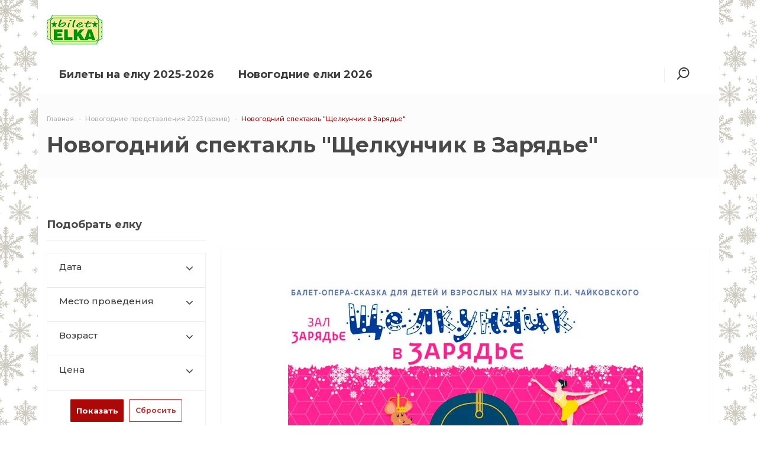

--- FILE ---
content_type: text/html
request_url: https://bilet-elka.ru/elki-novogodnie/ng-shhelkunchik-v-zaryade/
body_size: 14822
content:
<!DOCTYPE html>
<html lang="ru">
<head>
    <!-- Google Tag Manager -->
    <script data-skip-moving="true">(function(w,d,s,l,i){w[l]=w[l]||[];w[l].push({'gtm.start':
                new Date().getTime(),event:'gtm.js'});var f=d.getElementsByTagName(s)[0],
            j=d.createElement(s),dl=l!='dataLayer'?'&l='+l:'';j.async=true;j.src=
            'https://www.googletagmanager.com/gtm.js?id='+i+dl;f.parentNode.insertBefore(j,f);
        })(window,document,'script','dataLayer','GTM-NQWGCV67');</script>
    <!-- End Google Tag Manager -->
	<title>Новогодний спектакль &quot;Щелкунчик в Зарядье&quot;</title>
	<meta http-equiv="X-UA-Compatible" content="IE=edge" />
	<meta name="viewport" content="width=device-width, initial-scale=1.0">
	<meta http-equiv="Content-Type" content="text/html; charset=UTF-8" />
<meta name="keywords" content="новогодняя ёлка 2023, елки в Москве, билеты на елку 2023, купить билеты на елку, новогодние елки 2022-2023, детские новогодние елки, новогодние елки для детей, новогодние билеты на елку" />
<meta name="description" content="Новогодний спектакль &amp;quot;Щелкунчик в Зарядье&amp;quot; - купить билеты на елку без наценки" />
<link rel="canonical" href="https://bilet-elka.ru/elki-novogodnie/ng-shhelkunchik-v-zaryade/" />
<script data-skip-moving="true">(function(w, d) {var v = w.frameCacheVars = {"CACHE_MODE":"HTMLCACHE","storageBlocks":[],"dynamicBlocks":{"sV9qKc":"68b329da9893","LkGdQn":"f06840138a09","IjWcdm":"52d506a2df93","g8taYv":"5241b6ecbef0","rIpOz9":"d41d8cd98f00"},"AUTO_UPDATE":true,"AUTO_UPDATE_TTL":0,"version":2};var inv = false;if (v.AUTO_UPDATE === false){if (v.AUTO_UPDATE_TTL && v.AUTO_UPDATE_TTL > 0){var lm = Date.parse(d.lastModified);if (!isNaN(lm)){var td = new Date().getTime();if ((lm + v.AUTO_UPDATE_TTL * 1000) >= td){w.frameRequestStart = false;w.preventAutoUpdate = true;return;}inv = true;}}else{w.frameRequestStart = false;w.preventAutoUpdate = true;return;}}var r = w.XMLHttpRequest ? new XMLHttpRequest() : (w.ActiveXObject ? new w.ActiveXObject("Microsoft.XMLHTTP") : null);if (!r) { return; }w.frameRequestStart = true;var m = v.CACHE_MODE; var l = w.location; var x = new Date().getTime();var q = "?bxrand=" + x + (l.search.length > 0 ? "&" + l.search.substring(1) : "");var u = l.protocol + "//" + l.host + l.pathname + q;r.open("GET", u, true);r.setRequestHeader("BX-ACTION-TYPE", "get_dynamic");r.setRequestHeader("X-Bitrix-Composite", "get_dynamic");r.setRequestHeader("BX-CACHE-MODE", m);r.setRequestHeader("BX-CACHE-BLOCKS", v.dynamicBlocks ? JSON.stringify(v.dynamicBlocks) : "");if (inv){r.setRequestHeader("BX-INVALIDATE-CACHE", "Y");}try { r.setRequestHeader("BX-REF", d.referrer || "");} catch(e) {}if (m === "APPCACHE"){r.setRequestHeader("BX-APPCACHE-PARAMS", JSON.stringify(v.PARAMS));r.setRequestHeader("BX-APPCACHE-URL", v.PAGE_URL ? v.PAGE_URL : "");}r.onreadystatechange = function() {if (r.readyState != 4) { return; }var a = r.getResponseHeader("BX-RAND");var b = w.BX && w.BX.frameCache ? w.BX.frameCache : false;if (a != x || !((r.status >= 200 && r.status < 300) || r.status === 304 || r.status === 1223 || r.status === 0)){var f = {error:true, reason:a!=x?"bad_rand":"bad_status", url:u, xhr:r, status:r.status};if (w.BX && w.BX.ready && b){BX.ready(function() {setTimeout(function(){BX.onCustomEvent("onFrameDataRequestFail", [f]);}, 0);});}w.frameRequestFail = f;return;}if (b){b.onFrameDataReceived(r.responseText);if (!w.frameUpdateInvoked){b.update(false);}w.frameUpdateInvoked = true;}else{w.frameDataString = r.responseText;}};r.send();var p = w.performance;if (p && p.addEventListener && p.getEntries && p.setResourceTimingBufferSize){var e = 'resourcetimingbufferfull';var h = function() {if (w.BX && w.BX.frameCache && w.BX.frameCache.frameDataInserted){p.removeEventListener(e, h);}else {p.setResourceTimingBufferSize(p.getEntries().length + 50);}};p.addEventListener(e, h);}})(window, document);</script>


<link href="/bitrix/js/ui/icons/base/ui.icons.base.css?17403446311312" type="text/css"  rel="stylesheet" />
<link href="/bitrix/js/ui/icons/b24/ui.icons.b24.css?17509731932662" type="text/css"  rel="stylesheet" />
<link href="/bitrix/js/ui/icons/disk/ui.icons.disk.css?17556371933747" type="text/css"  rel="stylesheet" />
<link href="/bitrix/js/ui/icons/service/ui.icons.service.css?176598094077525" type="text/css"  rel="stylesheet" />
<link href="/bitrix/js/ui/design-tokens/dist/ui.design-tokens.css?174034463126358" type="text/css"  rel="stylesheet" />
<link href="/bitrix/js/ui/fonts/opensans/ui.font.opensans.css?17403446312555" type="text/css"  rel="stylesheet" />
<link href="/bitrix/js/main/popup/dist/main.popup.bundle.css?175062489231694" type="text/css"  rel="stylesheet" />
<link href="/bitrix/js/main/core/css/core_date.css?174034463210481" type="text/css"  rel="stylesheet" />
<link href="/local/templates/incorp2_s3/components/vebfabrika/catalog.filter.incorp2/.default_detail/style.css?17403446508531" type="text/css"  rel="stylesheet" />
<link href="/local/templates/incorp2_s3/css/owl.carousel.css?17403446504614" type="text/css"  data-template-style="true"  rel="stylesheet" />
<link href="/local/templates/incorp2_s3/css/font-awesome.css?174034465037414" type="text/css"  data-template-style="true"  rel="stylesheet" />
<link href="/local/templates/incorp2_s3/css/jquery.fancybox.css?174034465017624" type="text/css"  data-template-style="true"  rel="stylesheet" />
<link href="/local/templates/incorp2_s3/css/reset.css?17403446501707" type="text/css"  data-template-style="true"  rel="stylesheet" />
<link href="/local/templates/incorp2_s3/css/animate.css?174034465077749" type="text/css"  data-template-style="true"  rel="stylesheet" />
<link href="/local/templates/incorp2_s3/css/style.css?174034465088576" type="text/css"  data-template-style="true"  rel="stylesheet" />
<link href="/local/templates/incorp2_s3/css/basket.css?174034465012854" type="text/css"  data-template-style="true"  rel="stylesheet" />
<link href="/local/templates/incorp2_s3/css/media.css?174034465023635" type="text/css"  data-template-style="true"  rel="stylesheet" />
<link href="/local/templates/incorp2_s3/css/custom.css?174198706612603" type="text/css"  data-template-style="true"  rel="stylesheet" />
<link href="/local/templates/incorp2_s3/components/bitrix/news.list/reklama/style.css?17403446501134" type="text/css"  data-template-style="true"  rel="stylesheet" />
<link href="/local/templates/incorp2_s3/components/bitrix/search.title/head/style.css?1740344650581" type="text/css"  data-template-style="true"  rel="stylesheet" />
<link href="/local/templates/incorp2_s3/components/bitrix/breadcrumb/incorp2/style.css?1740344650585" type="text/css"  data-template-style="true"  rel="stylesheet" />
<link href="/local/templates/incorp2_s3/themes/8/colors.css?17403446512764" type="text/css"  data-template-style="true"  rel="stylesheet" />
<script>if(!window.BX)window.BX={};if(!window.BX.message)window.BX.message=function(mess){if(typeof mess==='object'){for(let i in mess) {BX.message[i]=mess[i];} return true;}};</script>
<script>(window.BX||top.BX).message({"JS_CORE_LOADING":"Загрузка...","JS_CORE_NO_DATA":"- Нет данных -","JS_CORE_WINDOW_CLOSE":"Закрыть","JS_CORE_WINDOW_EXPAND":"Развернуть","JS_CORE_WINDOW_NARROW":"Свернуть в окно","JS_CORE_WINDOW_SAVE":"Сохранить","JS_CORE_WINDOW_CANCEL":"Отменить","JS_CORE_WINDOW_CONTINUE":"Продолжить","JS_CORE_H":"ч","JS_CORE_M":"м","JS_CORE_S":"с","JSADM_AI_HIDE_EXTRA":"Скрыть лишние","JSADM_AI_ALL_NOTIF":"Показать все","JSADM_AUTH_REQ":"Требуется авторизация!","JS_CORE_WINDOW_AUTH":"Войти","JS_CORE_IMAGE_FULL":"Полный размер"});</script>

<script src="/bitrix/js/main/core/core.js?1755104350511455"></script>

<script>BX.Runtime.registerExtension({"name":"main.core","namespace":"BX","loaded":true});</script>
<script>BX.setJSList(["\/bitrix\/js\/main\/core\/core_ajax.js","\/bitrix\/js\/main\/core\/core_promise.js","\/bitrix\/js\/main\/polyfill\/promise\/js\/promise.js","\/bitrix\/js\/main\/loadext\/loadext.js","\/bitrix\/js\/main\/loadext\/extension.js","\/bitrix\/js\/main\/polyfill\/promise\/js\/promise.js","\/bitrix\/js\/main\/polyfill\/find\/js\/find.js","\/bitrix\/js\/main\/polyfill\/includes\/js\/includes.js","\/bitrix\/js\/main\/polyfill\/matches\/js\/matches.js","\/bitrix\/js\/ui\/polyfill\/closest\/js\/closest.js","\/bitrix\/js\/main\/polyfill\/fill\/main.polyfill.fill.js","\/bitrix\/js\/main\/polyfill\/find\/js\/find.js","\/bitrix\/js\/main\/polyfill\/matches\/js\/matches.js","\/bitrix\/js\/main\/polyfill\/core\/dist\/polyfill.bundle.js","\/bitrix\/js\/main\/core\/core.js","\/bitrix\/js\/main\/polyfill\/intersectionobserver\/js\/intersectionobserver.js","\/bitrix\/js\/main\/lazyload\/dist\/lazyload.bundle.js","\/bitrix\/js\/main\/polyfill\/core\/dist\/polyfill.bundle.js","\/bitrix\/js\/main\/parambag\/dist\/parambag.bundle.js"]);
</script>
<script>BX.Runtime.registerExtension({"name":"ui.dexie","namespace":"BX.DexieExport","loaded":true});</script>
<script>BX.Runtime.registerExtension({"name":"ls","namespace":"window","loaded":true});</script>
<script>BX.Runtime.registerExtension({"name":"fx","namespace":"window","loaded":true});</script>
<script>BX.Runtime.registerExtension({"name":"fc","namespace":"window","loaded":true});</script>
<script>BX.Runtime.registerExtension({"name":"ui.icons.base","namespace":"window","loaded":true});</script>
<script>BX.Runtime.registerExtension({"name":"ui.icons.b24","namespace":"window","loaded":true});</script>
<script>BX.Runtime.registerExtension({"name":"ui.icons.disk","namespace":"window","loaded":true});</script>
<script>BX.Runtime.registerExtension({"name":"ui.icons.service","namespace":"window","loaded":true});</script>
<script>BX.Runtime.registerExtension({"name":"ui.icons","namespace":"window","loaded":true});</script>
<script>BX.Runtime.registerExtension({"name":"ui.design-tokens","namespace":"window","loaded":true});</script>
<script>BX.Runtime.registerExtension({"name":"ui.fonts.opensans","namespace":"window","loaded":true});</script>
<script>BX.Runtime.registerExtension({"name":"main.popup","namespace":"BX.Main","loaded":true});</script>
<script>BX.Runtime.registerExtension({"name":"popup","namespace":"window","loaded":true});</script>
<script>(window.BX||top.BX).message({"AMPM_MODE":false});(window.BX||top.BX).message({"MONTH_1":"Январь","MONTH_2":"Февраль","MONTH_3":"Март","MONTH_4":"Апрель","MONTH_5":"Май","MONTH_6":"Июнь","MONTH_7":"Июль","MONTH_8":"Август","MONTH_9":"Сентябрь","MONTH_10":"Октябрь","MONTH_11":"Ноябрь","MONTH_12":"Декабрь","MONTH_1_S":"января","MONTH_2_S":"февраля","MONTH_3_S":"марта","MONTH_4_S":"апреля","MONTH_5_S":"мая","MONTH_6_S":"июня","MONTH_7_S":"июля","MONTH_8_S":"августа","MONTH_9_S":"сентября","MONTH_10_S":"октября","MONTH_11_S":"ноября","MONTH_12_S":"декабря","MON_1":"янв","MON_2":"фев","MON_3":"мар","MON_4":"апр","MON_5":"мая","MON_6":"июн","MON_7":"июл","MON_8":"авг","MON_9":"сен","MON_10":"окт","MON_11":"ноя","MON_12":"дек","DAY_OF_WEEK_0":"Воскресенье","DAY_OF_WEEK_1":"Понедельник","DAY_OF_WEEK_2":"Вторник","DAY_OF_WEEK_3":"Среда","DAY_OF_WEEK_4":"Четверг","DAY_OF_WEEK_5":"Пятница","DAY_OF_WEEK_6":"Суббота","DOW_0":"Вс","DOW_1":"Пн","DOW_2":"Вт","DOW_3":"Ср","DOW_4":"Чт","DOW_5":"Пт","DOW_6":"Сб","FD_SECOND_AGO_0":"#VALUE# секунд назад","FD_SECOND_AGO_1":"#VALUE# секунду назад","FD_SECOND_AGO_10_20":"#VALUE# секунд назад","FD_SECOND_AGO_MOD_1":"#VALUE# секунду назад","FD_SECOND_AGO_MOD_2_4":"#VALUE# секунды назад","FD_SECOND_AGO_MOD_OTHER":"#VALUE# секунд назад","FD_SECOND_DIFF_0":"#VALUE# секунд","FD_SECOND_DIFF_1":"#VALUE# секунда","FD_SECOND_DIFF_10_20":"#VALUE# секунд","FD_SECOND_DIFF_MOD_1":"#VALUE# секунда","FD_SECOND_DIFF_MOD_2_4":"#VALUE# секунды","FD_SECOND_DIFF_MOD_OTHER":"#VALUE# секунд","FD_SECOND_SHORT":"#VALUE#с","FD_MINUTE_AGO_0":"#VALUE# минут назад","FD_MINUTE_AGO_1":"#VALUE# минуту назад","FD_MINUTE_AGO_10_20":"#VALUE# минут назад","FD_MINUTE_AGO_MOD_1":"#VALUE# минуту назад","FD_MINUTE_AGO_MOD_2_4":"#VALUE# минуты назад","FD_MINUTE_AGO_MOD_OTHER":"#VALUE# минут назад","FD_MINUTE_DIFF_0":"#VALUE# минут","FD_MINUTE_DIFF_1":"#VALUE# минута","FD_MINUTE_DIFF_10_20":"#VALUE# минут","FD_MINUTE_DIFF_MOD_1":"#VALUE# минута","FD_MINUTE_DIFF_MOD_2_4":"#VALUE# минуты","FD_MINUTE_DIFF_MOD_OTHER":"#VALUE# минут","FD_MINUTE_0":"#VALUE# минут","FD_MINUTE_1":"#VALUE# минуту","FD_MINUTE_10_20":"#VALUE# минут","FD_MINUTE_MOD_1":"#VALUE# минуту","FD_MINUTE_MOD_2_4":"#VALUE# минуты","FD_MINUTE_MOD_OTHER":"#VALUE# минут","FD_MINUTE_SHORT":"#VALUE#мин","FD_HOUR_AGO_0":"#VALUE# часов назад","FD_HOUR_AGO_1":"#VALUE# час назад","FD_HOUR_AGO_10_20":"#VALUE# часов назад","FD_HOUR_AGO_MOD_1":"#VALUE# час назад","FD_HOUR_AGO_MOD_2_4":"#VALUE# часа назад","FD_HOUR_AGO_MOD_OTHER":"#VALUE# часов назад","FD_HOUR_DIFF_0":"#VALUE# часов","FD_HOUR_DIFF_1":"#VALUE# час","FD_HOUR_DIFF_10_20":"#VALUE# часов","FD_HOUR_DIFF_MOD_1":"#VALUE# час","FD_HOUR_DIFF_MOD_2_4":"#VALUE# часа","FD_HOUR_DIFF_MOD_OTHER":"#VALUE# часов","FD_HOUR_SHORT":"#VALUE#ч","FD_YESTERDAY":"вчера","FD_TODAY":"сегодня","FD_TOMORROW":"завтра","FD_DAY_AGO_0":"#VALUE# дней назад","FD_DAY_AGO_1":"#VALUE# день назад","FD_DAY_AGO_10_20":"#VALUE# дней назад","FD_DAY_AGO_MOD_1":"#VALUE# день назад","FD_DAY_AGO_MOD_2_4":"#VALUE# дня назад","FD_DAY_AGO_MOD_OTHER":"#VALUE# дней назад","FD_DAY_DIFF_0":"#VALUE# дней","FD_DAY_DIFF_1":"#VALUE# день","FD_DAY_DIFF_10_20":"#VALUE# дней","FD_DAY_DIFF_MOD_1":"#VALUE# день","FD_DAY_DIFF_MOD_2_4":"#VALUE# дня","FD_DAY_DIFF_MOD_OTHER":"#VALUE# дней","FD_DAY_AT_TIME":"#DAY# в #TIME#","FD_DAY_SHORT":"#VALUE#д","FD_MONTH_AGO_0":"#VALUE# месяцев назад","FD_MONTH_AGO_1":"#VALUE# месяц назад","FD_MONTH_AGO_10_20":"#VALUE# месяцев назад","FD_MONTH_AGO_MOD_1":"#VALUE# месяц назад","FD_MONTH_AGO_MOD_2_4":"#VALUE# месяца назад","FD_MONTH_AGO_MOD_OTHER":"#VALUE# месяцев назад","FD_MONTH_DIFF_0":"#VALUE# месяцев","FD_MONTH_DIFF_1":"#VALUE# месяц","FD_MONTH_DIFF_10_20":"#VALUE# месяцев","FD_MONTH_DIFF_MOD_1":"#VALUE# месяц","FD_MONTH_DIFF_MOD_2_4":"#VALUE# месяца","FD_MONTH_DIFF_MOD_OTHER":"#VALUE# месяцев","FD_MONTH_SHORT":"#VALUE#мес","FD_YEARS_AGO_0":"#VALUE# лет назад","FD_YEARS_AGO_1":"#VALUE# год назад","FD_YEARS_AGO_10_20":"#VALUE# лет назад","FD_YEARS_AGO_MOD_1":"#VALUE# год назад","FD_YEARS_AGO_MOD_2_4":"#VALUE# года назад","FD_YEARS_AGO_MOD_OTHER":"#VALUE# лет назад","FD_YEARS_DIFF_0":"#VALUE# лет","FD_YEARS_DIFF_1":"#VALUE# год","FD_YEARS_DIFF_10_20":"#VALUE# лет","FD_YEARS_DIFF_MOD_1":"#VALUE# год","FD_YEARS_DIFF_MOD_2_4":"#VALUE# года","FD_YEARS_DIFF_MOD_OTHER":"#VALUE# лет","FD_YEARS_SHORT_0":"#VALUE#л","FD_YEARS_SHORT_1":"#VALUE#г","FD_YEARS_SHORT_10_20":"#VALUE#л","FD_YEARS_SHORT_MOD_1":"#VALUE#г","FD_YEARS_SHORT_MOD_2_4":"#VALUE#г","FD_YEARS_SHORT_MOD_OTHER":"#VALUE#л","CAL_BUTTON":"Выбрать","CAL_TIME_SET":"Установить время","CAL_TIME":"Время","FD_LAST_SEEN_TOMORROW":"завтра в #TIME#","FD_LAST_SEEN_NOW":"только что","FD_LAST_SEEN_TODAY":"сегодня в #TIME#","FD_LAST_SEEN_YESTERDAY":"вчера в #TIME#","FD_LAST_SEEN_MORE_YEAR":"более года назад","FD_UNIT_ORDER":"Y m d H i s","FD_SEPARATOR":"\u0026#32;","FD_SEPARATOR_SHORT":"\u0026#32;"});</script>
<script type="extension/settings" data-extension="main.date">{"formats":{"FORMAT_DATE":"DD.MM.YYYY","FORMAT_DATETIME":"DD.MM.YYYY HH:MI:SS","SHORT_DATE_FORMAT":"d.m.Y","MEDIUM_DATE_FORMAT":"j M Y","LONG_DATE_FORMAT":"j F Y","DAY_MONTH_FORMAT":"j F","DAY_SHORT_MONTH_FORMAT":"j M","SHORT_DAY_OF_WEEK_MONTH_FORMAT":"D, j F","SHORT_DAY_OF_WEEK_SHORT_MONTH_FORMAT":"D, j M","DAY_OF_WEEK_MONTH_FORMAT":"l, j F","FULL_DATE_FORMAT":"l, j F Y","SHORT_TIME_FORMAT":"H:i","LONG_TIME_FORMAT":"H:i:s"}}</script>
<script>BX.Runtime.registerExtension({"name":"main.date","namespace":"BX.Main","loaded":true});</script>
<script>(window.BX||top.BX).message({"WEEK_START":1});</script>
<script>BX.Runtime.registerExtension({"name":"date","namespace":"window","loaded":true});</script>
<script>(window.BX||top.BX).message({"LANGUAGE_ID":"ru","FORMAT_DATE":"DD.MM.YYYY","FORMAT_DATETIME":"DD.MM.YYYY HH:MI:SS","COOKIE_PREFIX":"BITRIX_SM","SERVER_TZ_OFFSET":"10800","UTF_MODE":"Y","SITE_ID":"s3","SITE_DIR":"\/"});</script>


<script src="/bitrix/js/ui/dexie/dist/dexie.bundle.js?1750624899218847"></script>
<script src="/bitrix/js/main/core/core_ls.js?17403446324201"></script>
<script src="/bitrix/js/main/core/core_fx.js?174034463216888"></script>
<script src="/bitrix/js/main/core/core_frame_cache.js?175062490116945"></script>
<script src="/bitrix/js/vebfabrika.incorp2/sort/Sortable.min.js?174034463115393"></script>
<script src="/bitrix/js/main/popup/dist/main.popup.bundle.js?1761774411119952"></script>
<script src="/bitrix/js/main/date/main.date.js?174181345962683"></script>
<script src="/bitrix/js/main/core/core_date.js?174034463236080"></script>
<script>BX.message({'CALLBACK':'Заказать звонок','JS_REQUIRED':'Заполните это поле!','JS_FORMAT':'Неверный формат!','JS_FILE_EXT':'Недопустимое расширение файла!','JS_PASSWORD_COPY':'Пароли не совпадают!','JS_PASSWORD_LENGTH':'Минимум 6 символов!','JS_ERROR':'Неверно заполнено поле!','JS_RECAPTCHA_ERROR':'Не подтверждено!','JS_PROCESSING_ERROR':'Согласитесь с условиями!','JS_FILE_SIZE':'Максимальный размер 5мб!','JS_FILE_BUTTON_NAME':'Выберите файл','JS_FILE_DEFAULT':'Файл не найден','JS_DATE':'Некорректная дата!','JS_DATETIME':'Некорректная дата/время!','CUSTOM_COLOR_CHOOSE':'Выбрать','CUSTOM_COLOR_CANCEL':'Отмена','NO_MODULE':'Готовое решение \"Incorp 2.0\" не установлено.','T_JS_ARTICLE':'Артикул: ','T_JS_NAME':'Наименование: ','T_JS_PRICE':'Цена: ','T_JS_QUANTITY':'Количество: ','T_JS_SUMM':'Сумма: ','CHOOSE_EVENT':'Подобрать елку'})</script>
<script src='//ajax.googleapis.com/ajax/libs/jquery/1.11.2/jquery.min.js'></script>
<link href="https://fonts.googleapis.com/css?family=Montserrat:100,100i,200,200i,300,300i,400,400i,500,500i,600,600i,700,700i,800,800i,900,900i&subset=cyrillic,cyrillic-ext,latin-ext" rel="stylesheet" type="text/css" />
<link rel="shortcut icon" href="/favicon.ico" type="image/x-icon" />



<script src="/local/templates/incorp2_s3/libs/jquery.fancybox.js?1740344651139795"></script>
<script src="/local/templates/incorp2_s3/libs/jquery.uniform.min.js?17403446518308"></script>
<script src="/local/templates/incorp2_s3/libs/owl.carousel.min.js?174034465140401"></script>
<script src="/local/templates/incorp2_s3/libs/jquery.bxslider.min.js?174034465119359"></script>
<script src="/local/templates/incorp2_s3/libs/jqModal.js?174034465111022"></script>
<script src="/local/templates/incorp2_s3/libs/on-off-switch.js?174034465113287"></script>
<script src="/local/templates/incorp2_s3/libs/spectrum.js?174034465181290"></script>
<script src="/local/templates/incorp2_s3/libs/jquery.cookie.js?17403446512247"></script>
<script src="/local/templates/incorp2_s3/libs/jquery.actual.min.js?17403446511239"></script>
<script src="/local/templates/incorp2_s3/libs/jquery.inputmask.bundle.min.js?174034465163835"></script>
<script src="/local/templates/incorp2_s3/libs/jquery.validate.min.js?174034465122254"></script>
<script src="/local/templates/incorp2_s3/libs/blazy.min.js?17403446515192"></script>
<script src="/local/templates/incorp2_s3/js/common.js?174034465132562"></script>
<script src="/local/templates/incorp2_s3/js/custom.js?17599626372299"></script>
<script src="/bitrix/components/bitrix/search.title/script.js?174325189310542"></script>
<script src="/local/templates/incorp2_s3/components/vebfabrika/catalog.filter.incorp2/.default_detail/script.js?174034465021930"></script>

 
		<meta property="og:title" content="Новогодний спектакль &quot;Щелкунчик в Зарядье&quot;" />
	<meta property="og:type" content="website" />
    <meta property="og:image" content="/upload/dev2fun.imagecompress/webp/resize_cache/iblock/638/100_75_2/6387a28d341317a5817c1c9922ad5ee7.webp">
    <link rel="image_src" href="/upload/dev2fun.imagecompress/webp/resize_cache/iblock/638/100_75_2/6387a28d341317a5817c1c9922ad5ee7.webp"  />
    <meta property="og:url" content="https://bilet-elka.ru/elki-novogodnie/ng-shhelkunchik-v-zaryade/" />
	<meta property="og:description" content="Новогодний спектакль &quot;Щелкунчик в Зарядье&quot; - купить билеты на елку без наценки" />

    <link rel="apple-touch-icon" href="/favicon.png">
    <link rel="icon" href="/favicon.svg" type="image/svg+xml" sizes="120x120">

    <!-- Yandex.RTB -->
    <script>window.yaContextCb=window.yaContextCb||[]</script>
    <script src="https://yandex.ru/ads/system/context.js" async></script>
</head>
<body class="bold sidebar_left btnscale  mmenu_type_1">
    <!-- Google Tag Manager (noscript) -->
    <noscript><iframe src="https://www.googletagmanager.com/ns.html?id=GTM-NQWGCV67"
                      height="0" width="0" style="display:none;visibility:hidden"></iframe></noscript>
    <!-- End Google Tag Manager (noscript) -->
	        <script>
            var arBasketItems = {};
            var arIncorp2Options = ({
                'SITE_DIR' : '/',
                'SITE_ID' : 's3',
                'SITE_TEMPLATE_PATH' : '/local/templates/incorp2_s3',
                'SITE_ADDRESS' : "'bilet-elka.ru,bilet-elka.ru'",
                'THEME' : ({
                    'THEME_SWITCHER' : 'N',
                    'BASE_COLOR' : '8',
                    'BASE_COLOR_CUSTOM' : '87b523',
                    'LOGO_IMAGE' : '/upload/dev2fun.imagecompress/webp/CIncorp2/49f/49f9c484da4efdfcb527ededb27f12f0.webp',
                    'LOGO_IMAGE_LIGHT' : '',
                    'TOP_MENU' : '',
                    'TOP_MENU_FIXED' : '',
                    'COLORED_LOGO' : 'N',
                    'SIDE_MENU' : 'LEFT',
                    'SCROLLTOTOP_TYPE' : 'RECT',
                    'SCROLLTOTOP_POSITION' : 'RIGHT',
                    'CAPTCHA_FORM_TYPE' : '',
                    'USE_GOOGLE_RECAPTCHA' : 'N',
                    'GOOGLE_RECAPTCHA_COLOR' : 'LIGHT',
                    'GOOGLE_RECAPTCHA_SIZE' : 'NORMAL',
                    'PHONE_MASK' : '+7 (999) 999-99-99',
                    'VALIDATE_PHONE_MASK' : '^[+][0-9] [(][0-9]{3}[)] [0-9]{3}[-][0-9]{2}[-][0-9]{2}$',
                    'DATE_MASK' : 'dd:mm:yyyy',
                    'DATE_PLACEHOLDER' : '',
                    'VALIDATE_DATE_MASK' : '^[0-9]{1,2}\:[0-9]{1,2}\:[0-9]{4}$',
                    'DATETIME_MASK' : 'dd:mm:yyyy h:s',
                    'DATETIME_PLACEHOLDER' : ' ',
                    'VALIDATE_DATETIME_MASK' : '^[0-9]{1,2}\:[0-9]{1,2}\:[0-9]{4} [0-9]{1,2}\:[0-9]{1,2}$',
                    'VALIDATE_FILE_EXT' : '',
                    'SOCIAL_VK' : 'https://vk.com/biletelka',
                    'SOCIAL_FACEBOOK' : '',
                    'SOCIAL_TWITTER' : '',
                    'SOCIAL_YOUTUBE' : '',
                    'SOCIAL_ODNOKLASSNIKI' : '',
                    'SOCIAL_GOOGLEPLUS' : '',
                    'BANNER_WIDTH' : '',
                    'TEASERS_INDEX' : 'N',
                    'CATALOG_INDEX' : '',
                    'BIGBANNER_ANIMATIONTYPE' : '',
                    'BIGBANNER_SLIDESSHOWSPEED' : '1500',
                    'BIGBANNER_ANIMATIONSPEED' : '5000',
                    'PAGE_WIDTH' : '',
                    'PAGE_CONTACTS' : '',
                    'CATALOG_BLOCK_TYPE' : '',
                    'HEADER_TYPE' : '',
                    'HEADER_TOP_LINE' : '',
                    'HEADER_FIXED' : 'Y',
                    'MOBILE_MENU' : 'TYPE_1',
                    'PAGE_TITLE' : '',
                    'INDEX_TYPE' : 'index_be',
                    'FOOTER_TYPE' : '1',
                    'FOOTER_TYPE' : '1',
                    'PRINT_BUTTON' : '',
                    'SHOW_SMARTFILTER' : '',
                    'LICENCE_CHECKED' : '',
                    'YA_GOLAS' : 'N',
                    'YA_COUNTER_ID' : '',
                    'USE_FORMS_GOALS' : 'COMMON',
                    'USE_SALE_GOALS' : '',
                    'USE_DEBUG_GOALS' : 'N',
                    'DEFAULT_MAP_MARKET' : '',
                    'ORDER_VIEW' : 'N',
                    'ORDER_BASKET_VIEW' : 'HEADER',
                    'URL_BASKET_SECTION' : '/cart/',
                    'URL_ORDER_SECTION' : '/cart/order/',
                })
});
$(document).ready(function(){
    var bShowBasket = ($.trim(window.location.pathname) === $.trim(arIncorp2Options['THEME']['URL_BASKET_SECTION']) || $.trim(window.location.pathname) === $.trim(arIncorp2Options['THEME']['URL_ORDER_SECTION']) ? 'N' : 'Y');
    bViewBasket = ($.trim(arIncorp2Options['THEME']['ORDER_VIEW']) === 'Y'),
    bViewBasketFly = ($.trim(arIncorp2Options['THEME']['ORDER_BASKET_VIEW']) === 'FLY'),
    bViewBasketHeader = ($.trim(arIncorp2Options['THEME']['ORDER_BASKET_VIEW']) === 'HEADER'),
    basketURL = $.trim(arIncorp2Options['THEME']['URL_BASKET_SECTION']),
    viewBasketFlyClass = ($.trim(arIncorp2Options['THEME']['TOP_MENU']) === 'DARK' ? 'DARK' : ($.trim(arIncorp2Options['THEME']['TOP_MENU']) === 'COLOR' ? 'COLOR' : ''));


});

$(document).ready(function(){
    if($.trim(arIncorp2Options['THEME']['ORDER_VIEW']) === 'Y' && ($.trim(window.location.pathname) != $.trim(arIncorp2Options['THEME']['URL_BASKET_SECTION'])) && ($.trim(window.location.pathname) != $.trim(arIncorp2Options['THEME']['URL_ORDER_SECTION']))){
        if(arIncorp2Options['THEME']['ORDER_BASKET_VIEW'] === 'FLY'){

            $.ajax({
                url: arIncorp2Options['SITE_DIR'] + 'ajax/basket_items.php',
                type: 'POST',
                success: function(html){
                    $('body').prepend('<div class="ajax_basket">' + html + '</div>');
                    setTimeout(function(){
                        $('.ajax_basket').addClass('ready');
                        $('.basket.fly>.wrap').addClass(arIncorp2Options['THEME']['TOP_MENU']);
                        $('.basket_top.basketFlyTrue').removeClass('hidden').find('.count').text($('.basket .count').text());
                    }, 50);
                }
            });
        }
        else if(arIncorp2Options['THEME']['ORDER_BASKET_VIEW'] === 'HEADER'){
            $.ajax({
                url: arIncorp2Options['SITE_DIR'] + 'ajax/basket_items.php ',
                type: 'POST',
                success: function(html){
                    $('.bottom_right').append('<div class="ajax_basket">' + html + '</div>');
                    setTimeout(function(){
                        $('.ajax_basket').addClass('ready');
                    }, 50);
                }
            });
        }
    }

});

</script>
<div id="bxdynamic_sV9qKc_start" style="display:none"></div>
<div id="bxdynamic_sV9qKc_end" style="display:none"></div>    <!-- HEADER ================================= -->
        
                    <div id="bx_3218110189_2227">
            <div id="a-container_2227"></div>
            <div id="mobile_2227" style="display:none">
                                    <div class="ca_preview">
                        <!-- Yandex.RTB R-A-2942161-1 -->
<script>
window.yaContextCb.push(() => {
    Ya.Context.AdvManager.render({
        "blockId": "R-A-2942161-1",
        "type": "fullscreen",
        "platform": "touch"
    })
})
</script>                    </div>
                                            </div>
            <div id="desktop_2227" style="display:none">
                                    <div class="ca_detail">
                        <!-- Yandex.RTB R-A-2942161-4 -->
<script>
window.yaContextCb.push(() => {
    Ya.Context.AdvManager.render({
        "blockId": "R-A-2942161-4",
        "type": "fullscreen",
        "platform": "desktop"
    })
})
</script>                    </div>
                                            </div>
        </div>
    <script defer data-skip-moving="true">
    document.addEventListener("DOMContentLoaded", function() {
        if (/Android|webOS|iPhone|iPad|iPod|BlackBerry|IEMobile|Opera Mini/i.test(navigator.userAgent)) {
            document.querySelector("#a-container_2227").innerHTML = document.querySelector("#mobile_2227").innerHTML;
        } else {
            document.querySelector("#a-container_2227").innerHTML = document.querySelector("#desktop_2227").innerHTML;
        }
    });
</script>






	<div class="container-main">
        <div id="header-ads">
                        





        </div>
        		<div class="header  fixed">
			<div class="inner work clearfix">
				<div class="logo ">
					<a href="/"><img src="/upload/dev2fun.imagecompress/webp/CIncorp2/49f/49f9c484da4efdfcb527ededb27f12f0.webp" loading="lazy"  alt="Билеты на елку" title="Билеты на елку" /></a>				</div>          
				<div class="bottom clearfix ">
					<div class="work">
						<div id="bxdynamic_LkGdQn_start" style="display:none"></div><a class="toggleMenu" href="#"><i class="fa fa-bars" aria-hidden="true"></i></a>  
<ul class="nav">

	
	
		
							<li><a href="/" class="active">Билеты на елку 2025-2026</a></li>
			
		
	
	

	
	
		
							<li><a href="/elki-novogodnie/elki/" class="">Новогодние елки 2026</a></li>
			
		
	
	

</ul>
<div id="bxdynamic_LkGdQn_end" style="display:none"></div>								<div class="bottom_right">
			    <div class="search">
        <span class="toggle_search"><img src="/upload/dev2fun.imagecompress/webp/local/templates/incorp2_s3/img/header/lup.webp" loading="lazy"  /></span>
        <div class="search_drop" id="title-search-1">
            <form action="/search/index.php">
                <input type="text" placeholder="Что искать?" id="title-search-input-1" name="q" value="" size="40" maxlength="50" autocomplete="off"/>
                <button name="s" type="submit" value="Поиск">Поиск</button>
            </form>
        </div>
    </div> 

        <script>
        BX.ready(function(){
            new JCTitleSearch({
                'AJAX_PAGE' : '/elki-novogodnie/ng-shhelkunchik-v-zaryade/',
                'CONTAINER_ID': 'title-search-1',
                'INPUT_ID': 'title-search-input-1',
                'MIN_QUERY_LEN': 2
            });
        });
    </script>
 

		</div>
    </div>
</div>
<div class="slogan">
	<span>
		</span>
</div>            
</div>
</div>
<div class="content">
	<div class="content_top">   
		<div class="inner work">
			<ul class="breadcrumbs" itemscope itemtype="http://schema.org/BreadcrumbList">
			<li class="bx-breadcrumb-item" id="bx_breadcrumb_0" itemprop="itemListElement" itemscope itemtype="http://schema.org/ListItem">
				<a href="/" title="Главная" itemprop="item">
					<span itemprop="name">Главная</span>
				</a>
				<meta itemprop="position" content="1" />
			</li>
			<li class="bx-breadcrumb-item" id="bx_breadcrumb_1" itemprop="itemListElement" itemscope itemtype="http://schema.org/ListItem">
				<a href="/ng-predstavleniya-2023-arhiv/elki/" title="Новогодние представления 2023 (архив)" itemprop="item">
					<span itemprop="name">Новогодние представления 2023 (архив)</span>
				</a>
				<meta itemprop="position" content="2" />
			</li>
			<li class="active" itemprop="itemListElement" itemscope itemtype="http://schema.org/ListItem">
				<link href="" itemprop="item">
					<span>
						<span itemprop="name">Новогодний спектакль &quot;Щелкунчик в Зарядье&quot;</span>
						<meta itemprop="position" content="3" />
					</span>
				</link>
			</li></ul>						<h1>Новогодний спектакль &quot;Щелкунчик в Зарядье&quot;</h1>
		</div>
	</div>
		<div class="inner work clearfix">
								<div class="sidebar sidebar_sticky_nopanel		">											<div style="display: block;" id="to-filter-detail"></div>
					<span class="sidebar_title">Лучшие ёлки</span>
	<div class="news">
		<div class="items clearfix">
									<div class="item clearfix" id="bx_1373509569_2028">
								<div class="photo">
					<a href="/elki-novogodnie/elka-v-teatre-ugolok-dedushki-durova/"><img src="/upload/dev2fun.imagecompress/webp/resize_cache/iblock/9d5/gq7gv9ph2a7upt0iknschufubncx6unv/80_80_2/elka-v-ugolke-durova.webp" loading="lazy"  /></a>
				</div>
								<div class="description">
										<span class="title"><a href="/elki-novogodnie/elka-v-teatre-ugolok-dedushki-durova/">Новогодняя елка в театре &quot;Уголок дедушки Дурова&quot;</a></span>
				</div>
			</div>
					</div>
	</div>
	</div>
<div class="main_block">
					





				<div class="detail-ads-top" style="display: block;" id="to-ctb-detail"></div>
	<div class="good" data-id="1112" >
					<div class="good_top clearfix">
		<div class="left">
			<div class="slider_good"> 
				<div class="slider_good_top detail_photo">     
					<div class="top">
											</div>                             
					<ul class="bxslider_2">
                                                    <li><a class="fancybox" data-fancybox="gallery" href="/upload/dev2fun.imagecompress/webp/iblock/638/6387a28d341317a5817c1c9922ad5ee7.webp"><img src="/upload/dev2fun.imagecompress/webp/iblock/638/6387a28d341317a5817c1c9922ad5ee7.webp" loading="lazy"  alt="Новогодний спектакль &quot;Щелкунчик в Зарядье&quot;"/></a></li>
                        													<li><div style="position:relative;height:0;padding-bottom:67.25%"><iframe src="https://www.youtube.com/embed/F8fkoJKPFgo?start=1&modestbranding=1&rel=0" frameborder="0" style="position:absolute;width:100%;height:100%;left:0" allowfullscreen></iframe></div></li>
																	</ul>
				</div>               
				              
				<ul class="slider_good_bottom bxslider_2_1" id="bx-pager">
					<a data-slide-index="0" href="/upload/dev2fun.imagecompress/webp/resize_cache/iblock/638/100_100_0/6387a28d341317a5817c1c9922ad5ee7.webp"><img src="/upload/dev2fun.imagecompress/webp/resize_cache/iblock/638/100_100_0/6387a28d341317a5817c1c9922ad5ee7.webp" loading="lazy"  alt="Новогодний спектакль &quot;Щелкунчик в Зарядье&quot;" /></a>
																	<li><a data-slide-index="1" href=""><img class="youtube-pic" src="https://img.youtube.com/vi/F8fkoJKPFgo/default.jpg" loading="lazy" ></a></li>
                    									</ul>
							</div>
		</div>

		<div class="right">
															<div class="characteristic">
				<ul>
											<li>
							<span class="bold_char">Дата:</span>
							<span>2 - 3 января 2023</span>
						</li>
												<li>
							<span class="bold_char">Возраст:</span>
							<span>6+</span>
						</li>
												<li>
							<span class="bold_char">Продолжительность:</span>
							<span>1 ч 10 мин</span>
						</li>
																																		
						<li>
							<span class="bold_char">Адрес:</span>
							<span>Московский концертный зал Зарядье, ул. Варварка, д. 6, стр. 4</span>
						</li>
						<li>
							<span class="bold_char">Метро:</span>
							<span>Китай-город</span>
						</li>
											
				</ul>
			</div>
									<span class="price">от 2 000 руб.			</span>
					<div id="bxdynamic_IjWcdm_start" style="display:none"></div>								<div class="btn_container buy_block">
                

			</div>
				<div id="bxdynamic_IjWcdm_end" style="display:none"></div>			</div>
</div>

	<div class="tabs">
        <ul class="tabs_caption">
                            <li class="active">Описание</li>
                                        <li >
                    Даты                </li>
                                                        </ul>

                            <div class="tabs_content active">
                <div class="detail">
                    <p>
	 Всю первую неделю 2023 Нового Года, с 2 по 3 января, новый "Московский концертный зал Зарядье" представляет премьеру эффектного, уникального в своем роде балетоперного спектакля по мотивам балета П.И.Чайковского, "Щелкунчик". Необычное представление, сочетающее в себе оперу и балет, станет поистине находкой для любителей и знатоков мировой музыкальной классики. <strong>Новогодняя елка в КЗ Зарядье 2023</strong> года – прорыв в современной технике театральных постановок.
</p>
<p>
	 Удивительные эффекты, до сих пор использовавшиеся только в кинематографе, эпатажные костюмы модельера Андрея Бартенева, прекрасные стихи Демьяна Кудрявцева, и, конечно же, гениальная музыка великого классика, все это в сочетании с танцами Анны Абалихиной, прекрасной режиссурой Нины Чусовой и грандиозными декорациями Павла Каплиевича вызовет просто фейерверк чувств как у маленьких зрителей, так и у взрослых, пришедших на представление.
</p>
<p>
 <strong>Елка Щелкунчик в Зарядье</strong> позволит увидеть, как невозможное становится возможным. Как оживают компьютерные герои и запросто общаются с реальными людьми, как происходят чудеса на глазах у изумленной публики и еще много-много разных сюрпризов. "Щелкунчик в Зарядье" - елка в Москве, о которой будут вспоминать с замиранием сердца все счастливчики, побывавшие на столь необычном спектакле. Представление начинается уже в парке Зарядье, празднично украшенном и приветливо встречающем своих гостей.
</p>                </div>
                                            </div>
        
                    <div class="tabs_content ">
                <div class="detail">
                                            <h2>Московский концертный зал Зарядье приглашает взрослых и детей на новогоднее представление 2023:</h2>
                                        <p>
2 января 2022 в 12.00, 15.00, 18.00<br>
3 января 2022 в 12.00, 15.00, 18.00<br>
</p>                </div>
            </div>
        		
						
			</div>    

	</div>

     
				<div style="display: block;" id="to-cbb-detail"></div>
	

<div class="picking">
    <span class="title_block">Зрителей также интересует</span>
                                                                                        

<div class="catalog_items">
	<div class="tile tile_in clearfix">
						<div class="item see_more" id="bx_3485106786_1954">
			<div>
				<div class="top">
					 
				</div>
				<div class="pic">
                                                                <a href="/elki-novogodnie/ng-uchenaya-semeyka-i-novyy-god/"><img src="/upload/dev2fun.imagecompress/webp/iblock/520/9b1s1bko91wk2nklz1r35qxdksliuojl/ng-uchenaya-semeyka-i-novyy-god.webp" loading="lazy"  alt="Новогоднее шоу &quot;Ученая семейка и Новый год&quot;" /></a>
                    				</div>
				<div class="description">
					<span class="name"><a href="/elki-novogodnie/ng-uchenaya-semeyka-i-novyy-god/">Новогоднее шоу &quot;Ученая семейка и Новый год&quot;</a></span>
											<span class="event_date "><i class="fa fa-calendar presence-alt"></i> 19 декабря 2025 - 20 февраля 2026</span>
															<div class="btn_container buy_block bottom clearfix">
					
						<div>
							<div class="amount counter">
								<span class="price">от 2 400 руб.								</span>
							</div>                                                
						</div>
						<div>
							<div>
																									<div class="tickets_section">
										<a class="btn btn_main" rel="nofollow" target="_blank" href="https://bednari.com/g/9y9zbxr10le3893f9af6342c94faa7/?erid=25H8d7vbP8SRTvHZrUcdLB&subid=ng-uchenaya-semeyka-i-novyy-god&ulp=https://afisha.yandex.ru/moscow/ny_matinee/uchionaia-semeika-i-novyi-god" >Купить билеты</a>
									</div>
															</div>
						</div>
					</div>
									</div>
			</div>
		</div>
						<div class="item see_more" id="bx_3485106786_2028">
			<div>
				<div class="top">
					 
				</div>
				<div class="pic">
                                                                <a href="/elki-novogodnie/elka-v-teatre-ugolok-dedushki-durova/"><img src="/upload/dev2fun.imagecompress/webp/iblock/9d5/gq7gv9ph2a7upt0iknschufubncx6unv/elka-v-ugolke-durova.webp" loading="lazy"  alt="Новогодняя елка в театре &quot;Уголок дедушки Дурова&quot;" /></a>
                    				</div>
				<div class="description">
					<span class="name"><a href="/elki-novogodnie/elka-v-teatre-ugolok-dedushki-durova/">Новогодняя елка в театре &quot;Уголок дедушки Дурова&quot;</a></span>
											<span class="event_date "><i class="fa fa-calendar presence-alt"></i> 6 декабря 2025 - 25 января 2026</span>
															<div class="btn_container buy_block bottom clearfix">
					
						<div>
							<div class="amount counter">
								<span class="price">от 1 100 руб.								</span>
							</div>                                                
						</div>
						<div>
							<div>
																									<div class="tickets_section">
										<a class="btn btn_main" rel="nofollow" target="_blank" href="https://ficca2021.com/g/47a3b3ba18e3893f9af6644b55264f/?erid=5jtCeReLm1S3Xx3LfcUxVcn&subid=elka-v-teatre-ugolok-dedushki-durova&ulp=https://www.ticketland.ru/teatry/teatr-ugolok-dedushki-durova-novaya-scena/polyot-v-stranu-mechty" >Купить билеты</a>
									</div>
															</div>
						</div>
					</div>
									</div>
			</div>
		</div>
			</div>
</div>



</div>
        <div class="content-top-banner" id="from-ctb-detail" style="display: none">
                





    </div>
    <script type="text/JavaScript">
        //document.getElementById('to-ctb-detail').innerHTML = document.getElementById('from-ctb-detail').innerHTML;
    </script>

        <div class="content-bottom-banner" id="from-cbb-detail">
                





    </div>
    <script type="text/JavaScript">
        //document.getElementById('to-cbb-detail').innerHTML = document.getElementById('from-cbb-detail').innerHTML;
    </script>

     <div style="display: none;" id="from-filter-detail">
        <span class="sidebar_title">Подобрать елку</span>
        <div class="bx-filter filter bx_filter_vertical">
	<div class="bx-filter-section container-fluid">
		<form name="_form" action="/elki-novogodnie/ng-shhelkunchik-v-zaryade/" method="get" class="smartfilter">
						<div class="row">
												<div class="bx-filter-parameters-box item ">
									<span class="bx-filter-container-modef modef"></span>
									<div onclick="smartFilter.hideFilterProps(this)">
										<span class="title">Дата																						<i data-role="prop_angle" class="fa fa-angle-down"></i>
										</span>
									</div>

									<div class="bx-filter-block" data-role="bx_filter_block" >
										<div class="row bx-filter-parameters-box-container">
																			<div class="col-xs-12">
									<div class="bx-filter-parameters-box-container-block"><div class="bx-filter-input-container bx-filter-calendar-container">
										<div onclick="BX.calendar({node:this, field:'arrFilter_493_MIN', form: '_form', bTime: false, currentTime: '', bHideTime: true});" onmouseover="BX.addClass(this, 'calendar-icon-hover');" onmouseout="BX.removeClass(this, 'calendar-icon-hover');" border="0"><input type="text" id="arrFilter_493_MIN" name="arrFilter_493_MIN" value="" class="calendar" placeholder="06.12.2025" onkeyup="smartFilter.keyup(this)" onchange="smartFilter.keyup(this)"/></div>										</div></div>
										<div class="bx-filter-parameters-box-container-block"><div class="bx-filter-input-container bx-filter-calendar-container">
											<div onclick="BX.calendar({node:this, field:'arrFilter_493_MAX', form: '_form', bTime: false, currentTime: '', bHideTime: true});" onmouseover="BX.addClass(this, 'calendar-icon-hover');" onmouseout="BX.removeClass(this, 'calendar-icon-hover');" border="0"><input type="text" id="arrFilter_493_MAX" name="arrFilter_493_MAX" value="" class="calendar" placeholder="20.02.2026" onkeyup="smartFilter.keyup(this)" onchange="smartFilter.keyup(this)"/></div>											</div></div>
										</div>
																</div>
						<div style="clear: both"></div>
					</div>
				</div>
												<div class="bx-filter-parameters-box item ">
									<span class="bx-filter-container-modef modef"></span>
									<div onclick="smartFilter.hideFilterProps(this)">
										<span class="title">Место проведения																						<i data-role="prop_angle" class="fa fa-angle-down"></i>
										</span>
									</div>

									<div class="bx-filter-block" data-role="bx_filter_block" >
										<div class="row bx-filter-parameters-box-container">
																			<div class="col-xs-12">
									<div class="bx-filter-select-container">
										<div class="bx-filter-select-block" onclick="smartFilter.showDropDownPopup(this, '575')">
											<div class="bx-filter-select-text" data-role="currentOption">
												Все											</div>
											<div class="bx-filter-select-arrow"></div>
											<input
											style="display: none"
											type="radio"
											name="arrFilter_575"
											id="all_arrFilter_575_3569752737"
											value=""
											/>
																						<input
											style="display: none"
											type="radio"
											name="arrFilter_575"
											id="arrFilter_575_3569752737"
											value="3569752737"
																						/>
																						<input
											style="display: none"
											type="radio"
											name="arrFilter_575"
											id="arrFilter_575_1990778271"
											value="1990778271"
																						/>
																						<div class="bx-filter-select-popup" data-role="dropdownContent" style="display: none;">
												<ul>
													<li>
														<label for="all_arrFilter_575_3569752737" class="bx-filter-param-label" data-role="label_all_arrFilter_575_3569752737" onclick="smartFilter.selectDropDownItem(this, 'all_arrFilter_575_3569752737')">
															Все														</label>
													</li>
																										<li>
														<label for="arrFilter_575_3569752737" class="bx-filter-param-label" data-role="label_arrFilter_575_3569752737" onclick="smartFilter.selectDropDownItem(this, 'arrFilter_575_3569752737')">Театр &quot;Уголок дедушки Дурова&quot;</label>
													</li>
																										<li>
														<label for="arrFilter_575_1990778271" class="bx-filter-param-label" data-role="label_arrFilter_575_1990778271" onclick="smartFilter.selectDropDownItem(this, 'arrFilter_575_1990778271')">Цирк Никулина</label>
													</li>
																									</ul>
											</div>
										</div>
									</div>
								</div>
														</div>
						<div style="clear: both"></div>
					</div>
				</div>
												<div class="bx-filter-parameters-box item ">
									<span class="bx-filter-container-modef modef"></span>
									<div onclick="smartFilter.hideFilterProps(this)">
										<span class="title">Возраст																						<i data-role="prop_angle" class="fa fa-angle-down"></i>
										</span>
									</div>

									<div class="bx-filter-block" data-role="bx_filter_block" >
										<div class="row bx-filter-parameters-box-container">
																											<label data-role="label_arrFilter_495_841211212" class="custom_checkbox " for="arrFilter_495_841211212">
									<input
									type="checkbox"
									value="Y"
									name="arrFilter_495_841211212"
									id="arrFilter_495_841211212"
																		onclick="smartFilter.click(this)"
									/>
									<span></span><p>0+</p>
								</label>
																<label data-role="label_arrFilter_495_725150733" class="custom_checkbox " for="arrFilter_495_725150733">
									<input
									type="checkbox"
									value="Y"
									name="arrFilter_495_725150733"
									id="arrFilter_495_725150733"
																		onclick="smartFilter.click(this)"
									/>
									<span></span><p>1+</p>
								</label>
																<label data-role="label_arrFilter_495_420384399" class="custom_checkbox " for="arrFilter_495_420384399">
									<input
									type="checkbox"
									value="Y"
									name="arrFilter_495_420384399"
									id="arrFilter_495_420384399"
																		onclick="smartFilter.click(this)"
									/>
									<span></span><p>3+</p>
								</label>
																<label data-role="label_arrFilter_495_1448024136" class="custom_checkbox " for="arrFilter_495_1448024136">
									<input
									type="checkbox"
									value="Y"
									name="arrFilter_495_1448024136"
									id="arrFilter_495_1448024136"
																		onclick="smartFilter.click(this)"
									/>
									<span></span><p>4+</p>
								</label>
																						</div>
						<div style="clear: both"></div>
					</div>
				</div>
												<div class="bx-filter-parameters-box item ">
									<span class="bx-filter-container-modef modef"></span>
									<div onclick="smartFilter.hideFilterProps(this)">
										<span class="title">Цена																						<i data-role="prop_angle" class="fa fa-angle-down"></i>
										</span>
									</div>

									<div class="bx-filter-block" data-role="bx_filter_block" >
										<div class="row bx-filter-parameters-box-container">
																																					<div class="range">
									<span>
										<input
										class="min-price"
										type="text"
										name="arrFilter_479_MIN"
										id="arrFilter_479_MIN"
										placeholder="1 000"
										value=""
										size="5"
										onkeyup="smartFilter.keyup(this)"
										/>
									</span>
									<span class="dash"></span>
									<span><input
										class="max-price"
										type="text"
										name="arrFilter_479_MAX"
										id="arrFilter_479_MAX"
										placeholder="2 400"
										value=""
										size="5"
										onkeyup="smartFilter.keyup(this)"
										/>
									</span>
								</div>
								<div class="col-xs-10 col-xs-offset-1 bx-ui-slider-track-container">
									<div class="bx-ui-slider-track toddler" id="drag_track_479">
										<div class="bx-ui-slider-part p1"><span>1 000</span></div>
										<div class="bx-ui-slider-part p5"><span>2 400</span></div>

										<div class="bx-ui-slider-pricebar-vd" style="left: 0;right: 0;" id="colorUnavailableActive_479"></div>
										<div class="bx-ui-slider-pricebar-vn" style="left: 0;right: 0;" id="colorAvailableInactive_479"></div>
										<div class="bx-ui-slider-pricebar-v"  style="left: 0;right: 0;" id="colorAvailableActive_479"></div>
										<div class="bx-ui-slider-range" 	id="drag_tracker_479"  style="left: 0;right: 0;">
											<a class="point point_left"  style="left:0;" href="javascript:void(0)" id="left_slider_479"></a>
											<a class="point point_right" style="right:0;" href="javascript:void(0)" id="right_slider_479"></a>
										</div>
									</div>
								</div>
																	<script type="text/javascript">
										BX.ready(function(){
											window['trackBar479'] = new BX.Iblock.SmartFilter({'leftSlider':'left_slider_479','rightSlider':'right_slider_479','tracker':'drag_tracker_479','trackerWrap':'drag_track_479','minInputId':'arrFilter_479_MIN','maxInputId':'arrFilter_479_MAX','minPrice':'1000','maxPrice':'2400','curMinPrice':'','curMaxPrice':'','fltMinPrice':'1000','fltMaxPrice':'2400','precision':'0','colorUnavailableActive':'colorUnavailableActive_479','colorAvailableActive':'colorAvailableActive_479','colorAvailableInactive':'colorAvailableInactive_479'});
										});
									</script>
															</div>
						<div style="clear: both"></div>
					</div>
				</div>
						</div><!--//row-->
		<div class="bx_filter_popup_result color right" id="modef" style="display:none">
			Выбрано: <span id="modef_num">0</span>			<!-- noindex --><a href="/elki-novogodnie/ng-shhelkunchik-v-zaryade/" class="button white_bg" rel="nofollow">Показать</a><!-- /noindex -->
		</div>
		<div class="row">
			<div class="col-xs-12 bx-filter-button-box">
				<div class="bx-filter-block">
					<div class="item buttons">
						<input
						class="btn btn_main"
						type="submit"
						id="set_filter"
						name="set_filter"
						value="Показать"
						/>
						<input
						class="btn reset"
						type="submit"
						id="del_filter"
						name="del_filter"
						value="Сбросить"
						/>
					</div>
				</div>
			</div>
		</div>
		<div class="clb"></div>
	</form>
</div>
</div>
<script type="text/javascript">
	var smartFilter = new JCSmartFilter('/elki-novogodnie/ng-shhelkunchik-v-zaryade/', 'VERTICAL', {'SEF_SET_FILTER_URL':'/elki-novogodnie/elki/filter/clear/apply/','SEF_DEL_FILTER_URL':'/elki-novogodnie/elki/filter/clear/apply/'});
</script>    </div>
    <script type="text/JavaScript">
        document.getElementById('to-filter-detail').innerHTML = document.getElementById('from-filter-detail').innerHTML;
    </script>
<a href="/elki-novogodnie/elki/" class="btn btn_white news_back"><i class='fa fa-angle-left'></i> Назад к списку</a>
 						</div> 			</div>			
						<div class="footer  footer_type_1">
				<div class="inner work clearfix inner-my">
					<div class="clearfix">
						<div class="left clearfix">
							<div class="links">
								<div id="bxdynamic_g8taYv_start" style="display:none"></div>	<span class="sub"><a href="/muzikl/">Новогодний мюзикл</a></span>
			<span class="sub"><a href="/spectacle/">Спектакль</a></span>
			<span class="sub"><a href="/cirk/">Елка в цирке</a></span>
			<span class="sub"><a href="/show/">Шоу на Новый год</a></span>
			<span class="sub"><a href=""></a></span>
			<span class="sub"><a href=""></a></span>
		<div id="bxdynamic_g8taYv_end" style="display:none"></div>							</div>
							<div class="links">
								<div id="bxdynamic_rIpOz9_start" style="display:none"></div><div id="bxdynamic_rIpOz9_end" style="display:none"></div>							</div>
							<div class="links">
								<div class="logo-bottom">
									<span>
										<img src="/upload/dev2fun.imagecompress/webp/local/templates/incorp2_s3/img/content/bilet-logo.webp" loading="lazy"  alt="Новогодние елки для детей в Москве" />
<p>"Ёлка Билет" - Новогодние елки для детей в Москве</p></span>
								</div>
							</div>
						</div>
						<div class="right">
					<div class="mail">
						<span><a href="mailto:info@bilet-elka.ru">info@bilet-elka.ru</a></span>
				</div>

			</div>
		</div>
		<div class="bottom">
			<div class="copyright">
				Copyright © 2017-2025		</div>
		<!-- noindex -->
<ul class="social">
		<li><a href="https://vk.com/biletelka" target="_blank" rel="nofollow"><i class="fa fa-vk" aria-hidden="true"></i></a></li>
										</ul>
<!-- /noindex -->	</div>
</div>
</div>
</div>						  
<button type="button" class="crp-button-up right color rect" style="display: none;">
	<i class="fa fa-angle-up"></i>
</button>
<div class="counter">
    
<!-- Yandex.Metrika counter -->
<script type="text/javascript" >
var yaParams = {ip: "111.119.232.124"};
    (function (d, w, c) {
        (w[c] = w[c] || []).push(function() {
            try {
                w.yaCounter44806117 = new Ya.Metrika2({
                    params:window.yaParams,
                    id:44806117,
                    clickmap:true,
                    trackLinks:true,
                    accurateTrackBounce:true,
                    webvisor:true
                });
            } catch(e) { }
        });

        var n = d.getElementsByTagName("script")[0],
            s = d.createElement("script"),
            f = function () { n.parentNode.insertBefore(s, n); };
        s.type = "text/javascript";
        s.async = true;
        s.src = "https://mc.yandex.ru/metrika/tag.js";

        if (w.opera == "[object Opera]") {
            d.addEventListener("DOMContentLoaded", f, false);
        } else { f(); }
    })(document, window, "yandex_metrika_callbacks2");
</script>
<noscript><div><img src="https://mc.yandex.ru/watch/44806117" style="position:absolute; left:-9999px;" alt="" /></div></noscript>
<!-- /Yandex.Metrika counter --></div>

</body>
</html><!--32c9f1d57954ba2dcd9dc02ba4fafe39-->

--- FILE ---
content_type: text/css
request_url: https://bilet-elka.ru/bitrix/js/ui/icons/disk/ui.icons.disk.css?17556371933747
body_size: 372
content:
/*region File icons*/
.ui-icon[class*=ui-icon-file-] > i {
	background: url(images/ui-icon-empty.svg) no-repeat 0 0;
	background-size: 100% auto;
	--icon-file-col: 14;
}

/**/
.ui-icon.ui-icon-file-empty > i {
	background: url(images/ui-icon-empty.svg) no-repeat 0 calc(100% / var(--icon-file-col) * 0);
}

.ui-icon.ui-icon-file-txt > i {
	background: url(images/ui-icon-txt.svg) no-repeat 0 calc(100% / var(--icon-file-col) * 1);
}

.ui-icon.ui-icon-file-doc > i,
.ui-icon.ui-icon-file-docx > i {
	background: url(images/ui-icon-doc.svg) no-repeat 0 calc(100% / var(--icon-file-col) * 2);
}

.ui-icon.ui-icon-file-xls > i,
.ui-icon.ui-icon-file-xlsx > i {
	background: url(images/ui-icon-xls.svg) no-repeat 0 calc(100% / var(--icon-file-col) * 3);
}

.ui-icon.ui-icon-file-php > i {
	background: url(images/ui-icon-php.svg) no-repeat 0 calc(100% / var(--icon-file-col) * 4);
}

.ui-icon.ui-icon-file-pdf > i {
	background: url(images/ui-icon-pdf.svg) no-repeat 0 calc(100% / var(--icon-file-col) * 5);
}

.ui-icon.ui-icon-file-pptx > i {
	background: url(images/ui-icon-pptx.svg) no-repeat 0 calc(100% / var(--icon-file-col) * 6);
}
.ui-icon.ui-icon-file-ppt > i {
	background: url(images/ui-icon-ppt.svg) no-repeat 0 calc(100% / var(--icon-file-col) * 6);
}

.ui-icon.ui-icon-file-rar > i {
	background: url(images/ui-icon-rar.svg) no-repeat 0 calc(100% / var(--icon-file-col) * 7);
}

.ui-icon.ui-icon-file-zip > i {
	background: url(images/ui-icon-zip.svg) no-repeat 0 calc(100% / var(--icon-file-col) * 8);
}

.ui-icon.ui-icon-file-set > i {
	background: url(images/ui-icon-settings.svg) no-repeat 0 calc(100% / var(--icon-file-col) * 9);
}

.ui-icon.ui-icon-file-mov > i,
.ui-icon.ui-icon-file-mp4 > i {
	background: url(images/ui-icon-video.svg) no-repeat 0 calc(100% / var(--icon-file-col) * 10);
}

.ui-icon.ui-icon-file-img > i {
	background: url(images/ui-icon-img.svg) no-repeat 0 calc(100% / var(--icon-file-col) * 11);
}

.ui-icon.ui-icon-file-folder > i {
	background: url(images/ui-icon-folder.svg) no-repeat 0 calc(100% / var(--icon-file-col) * 12);
}

.ui-icon.ui-icon-file-folder-shared > i {
	background: url(images/ui-icon-folder-shared.svg) no-repeat 0 calc(100% / var(--icon-file-col) * 13);
}

.ui-icon.ui-icon-file-folder-shared-2 > i {
	background: url(images/ui-icon-folder-shared-2.svg) no-repeat 0 calc(100% / var(--icon-file-col) * 14);
}

.ui-icon.ui-icon-file-folder-shared-3 > i {
	background: url(images/ui-icon-folder-shared-3.svg) no-repeat 0 calc(100% / var(--icon-file-col) * 15);
}

.ui-icon.ui-icon-file-board > i {
	background: url(images/ui-icon-board.svg) no-repeat 0;
}

.ui-icon.ui-icon-file-odf > i {
	background: url(images/ui-icon-odf.svg) no-repeat 0;
}

.ui-icon.ui-icon-file-odp > i {
	background: url(images/ui-icon-odp.svg) no-repeat 0;
}

.ui-icon.ui-icon-file-ods > i {
	background: url(images/ui-icon-ods.svg) no-repeat 0;
}

.ui-icon.ui-icon-file-odt > i {
	background: url(images/ui-icon-odt.svg) no-repeat 0;
}

.ui-icon.ui-icon-file-air-folder > i {
	background: url(images/ui-icon-air-folder.svg) no-repeat 0 0 / 100% auto;
}

.ui-icon.ui-icon-file-air-folder-24 > i {
	background: url(images/ui-icon-air-folder-24.svg) no-repeat 0 0 / 100% auto;
}

.ui-icon.ui-icon-file-air-folder-collab > i {
	background: url(images/ui-icon-air-folder-collab.svg) no-repeat 0 0 / 100% auto;
}

.ui-icon.ui-icon-file-air-folder-group > i {
	background: url(images/ui-icon-air-folder-group.svg) no-repeat 0 0 / 100% auto;
}

.ui-icon.ui-icon-file-air-folder-person > i {
	background: url(images/ui-icon-air-folder-person.svg) no-repeat 0 0 / 100% auto;
}

.ui-icon.ui-icon-file-air-folder-shared > i {
	background: url(images/ui-icon-air-folder-shared.svg) no-repeat 0 0 / 100% auto;
}

/*endregion*/


--- FILE ---
content_type: text/css
request_url: https://bilet-elka.ru/bitrix/js/ui/icons/service/ui.icons.service.css?176598094077525
body_size: 20641
content:
.ui-icon[class*=ui-icon-service-light-] {
	--ui-icon-service-bg-color: #ebeff2;
}

.ui-icon-service-bitrix24 {
	--ui-icon-service-bg-color: #3ac8f5;
	/*Todo: The temporary solution of ticket #148936.*/
	/*--ui-icon-service-bg-image: url(/bitrix/js/ui/icons/service/images/ui-service-bitrix24.svg);*/
	--ui-icon-service-bg-image: url("data:image/svg+xml,%3Csvg xmlns='http://www.w3.org/2000/svg' viewBox='0 0 42 42'%3E%3Cpath fill='%23FFF' d='M22.09 17.926h-1.386v3.716h3.551v-1.386H22.09v-2.33zm-.616 7.356a4.718 4.718 0 1 1 0-9.436 4.718 4.718 0 0 1 0 9.436zm9.195-6A5.19 5.19 0 0 0 23.721 14a5.19 5.19 0 0 0-9.872 1.69A6.234 6.234 0 0 0 15.233 28h14.761c2.444 0 4.425-1.724 4.425-4.425 0-3.497-3.406-4.379-3.75-4.293z'/%3E%3C/svg%3E");
}

.ui-icon-service-light-bitrix24 {
	--ui-icon-service-bg-image: url(/bitrix/js/ui/icons/service/images/ui-service-light-bitrix24.svg);
}

.ui-icon-service-alice > i {
	background: no-repeat center url(/bitrix/js/ui/icons/service/images/ui-service-alice.svg), rgb(182, 40, 255);
	background: no-repeat center url(/bitrix/js/ui/icons/service/images/ui-service-alice.svg), -moz-linear-gradient(45deg, rgba(182, 40, 255, 1) 0%, rgba(94, 39, 255, 1) 100%);
	background: no-repeat center url(/bitrix/js/ui/icons/service/images/ui-service-alice.svg), -webkit-linear-gradient(45deg, rgba(182, 40, 255, 1) 0%, rgba(94, 39, 255, 1) 100%);
	background: no-repeat center url(/bitrix/js/ui/icons/service/images/ui-service-alice.svg), linear-gradient(45deg, rgba(182, 40, 255, 1) 0%, rgba(94, 39, 255, 1) 100%);
	filter: progid:DXImageTransform.Microsoft.gradient(startColorstr='#b628ff', endColorstr='#5e27ff', GradientType=1);
}

.ui-icon-service-light-alice {
	--ui-icon-service-bg-image: url(/bitrix/js/ui/icons/service/images/ui-service-light-alice.svg);
}

.ui-icon-service-instagram {
	--ui-icon-service-bg-color: #d56c9a;
	--ui-icon-service-bg-image: url(/bitrix/js/ui/icons/service/images/ui-service-instagram.svg);
}

.ui-icon-service-light-instagram {
	--ui-icon-service-bg-image: url(/bitrix/js/ui/icons/service/images/ui-service-light-instagram.svg);
}

.ui-icon-service-fb-instagram {
	--ui-icon-service-bg-color: #c529a4;
	--ui-icon-service-bg-image: url(/bitrix/js/ui/icons/service/images/ui-service-fb-instagram.svg);
}

.ui-icon-service-light-fb-instagram {
	--ui-icon-service-bg-image: url(/bitrix/js/ui/icons/service/images/ui-service-light-fb-instagram.svg);
}

.ui-icon-service-vk,
.ui-icon-service-vkontakte {
	--ui-icon-service-bg-color: #0077ff;
	--ui-icon-service-bg-image: url(/bitrix/js/ui/icons/service/images/ui-service-vk.svg);
}

.ui-icon-service-vkads {
	--ui-icon-service-bg-image: url(/bitrix/js/ui/icons/service/images/ui-service-vkads.svg);
}

.ui-icon-service-light-vk,
.ui-icon-service-light-vkontakte {
	--ui-icon-service-bg-image: url(/bitrix/js/ui/icons/service/images/ui-service-light-vk.svg);
}

.ui-icon-service-vk-adds {
	--ui-icon-service-bg-color: #3871ba;
	--ui-icon-service-bg-image: url(/bitrix/js/ui/icons/service/images/ui-service-vk-adds.svg);
}

.ui-icon-service-light-vk-adds {
	--ui-icon-service-bg-image: url(/bitrix/js/ui/icons/service/images/ui-service-light-vk-adds.svg);
}

.ui-icon-service-max {
	--ui-icon-service-bg-color: #8b00ff;
	--ui-icon-service-bg-image: url("data:image/svg+xml,%3Csvg xmlns='http://www.w3.org/2000/svg' viewBox='-10 -10 62 62' fill='none'%3E%3Cpath fill='%23fff' fill-rule='evenodd' d='M21.47 41.88c-4.11 0-6.02-.6-9.34-3-2.1 2.7-8.75 4.81-9.04 1.2 0-2.71-.6-5-1.28-7.5C1 29.5.08 26.07.08 21.1.08 9.23 9.82.3 21.36.3c11.55 0 20.6 9.37 20.6 20.91a20.6 20.6 0 0 1-20.49 20.67Zm.17-31.32c-5.62-.29-10 3.6-10.97 9.7-.8 5.05.62 11.2 1.83 11.52.58.14 2.04-1.04 2.95-1.95a10.4 10.4 0 0 0 5.08 1.81 10.7 10.7 0 0 0 11.19-9.97 10.7 10.7 0 0 0-10.08-11.1Z' clip-rule='evenodd'/%3E%3C/svg%3E");
}

.ui-icon-service-vk-order {
	--ui-icon-service-bg-color: #4a73a5;
	/*Todo: The temporary solution of ticket #148936.*/
	/*--ui-icon-service-bg-image: url(/bitrix/js/ui/icons/service/images/ui-service-vk-order.svg);*/
	--ui-icon-service-bg-image: url("data:image/svg+xml,%3Csvg width='42' height='42' viewBox='-11 -7 42 42' fill='none' xmlns='http://www.w3.org/2000/svg'%3E%3Cpath fill='%23fff' fill-rule='evenodd' clip-rule='evenodd' d='M14.667 17.053c.275-.059.472.142.777.42A14.827 14.827 0 0 1 17 19.159c-.107 0-.091.031 0 0-.057.104-.04.168 0 .42-.007-.067-.008.016 0 0-.047.162-.107.228-.389.422.077-.073-.065-.041-.389 0h-1.555c-.288.012-.425 0-.39 0-.346-.097-.472-.15-.388 0l-.389-.421c-.083.023-.254-.134-.389-.421-.254-.131-.42-.32-.389-.421-.307-.235-.456-.376-.778-.421.006-.184-.132-.222-.388 0 .125-.178.106-.169 0 0 .058-.144.017-.11 0 0-.1.007-.153.08-.39 0 .144.25.103.377 0 .42.03.292.015.48 0 .843.02-.08.011-.014 0 0-.023.108-.041.153 0 0V20c-.177-.11-.306-.056-.388 0H10c-.493-.023-.848-.063-1.167 0-.41-.262-.73-.391-1.166-.421-.112-.286-.363-.446-.778-.421-.036-.352-.208-.492-.389-.421v-.421c-.166.01-.233-.062-.389 0-.015-.258-.188-.479-.389-.842a3.16 3.16 0 0 1-.778-1.264c-.309-.211-.606-.723-.777-1.263-.515-.736-.832-1.398-1.167-2.105.015-.058 0-.123 0 0 0-.23.007-.269 0-.42.124-.01.263-.056.389 0h1.944a.497.497 0 0 1 .39 0c-.038-.002 0 .019 0 0 .14.114.197.192.388.42-.054.118.057.37 0 .421.31.47.41.668.389.842h.389c-.038.465.098.719.389.842-.028.305.09.472 0 .421.299.289.4.383.389.421.205.098.287.133.389 0 .034.133.1.12 0 0 .173.092.185.079.388 0-.173.04-.145-.014 0 0-.057-.188-.024-.302 0-.42.02-.166.042-.362 0-.422.091-.446.091-.751 0-1.263.057-.037.035-.215 0-.42-.033-.117-.067-.228 0-.422a6.017 6.017 0 0 1-.777-.42c-.05.14-.038.08 0 0 .132-.119.224-.192.389-.422.194.05.776-.009 1.555 0 .522.006.851.037 1.167 0 .038.12.12.154 0 0 .251.236.3.294.389.421-.02.024.006.102 0 0 .039.263.048.374 0 .421.048.236.045.368 0 .421.035.2.03.373 0 .421.015.384.011.584 0 .842.011-.018.01.084 0 .421 0-.035-.002.082 0 0 .003.247.011.345 0 .421.04.154.068.248 0 .421.151-.022.206.038.389 0-.076.092-.035.101 0 0 .052.12.115.094.388 0-.107-.032-.015-.117 0-.42.19.094.316-.07.39-.422.227-.09.393-.352.388-.842.476-.318.736-.864.778-1.263.205-.24.23-.283.389-.42-.1.065-.075.04 0 0 .015-.015.047-.023 0 0 .174-.052.222-.053.389 0h1.944c.212-.08.367-.074.39 0 .22 0 .296.04.388 0 .092.467-.273 1.183-1.167 2.104-.063.354-.22.56-.389.842-.41.464-.629.781-.777.842.008.29.042.488 0 .843zM6 5.75C6 3.69 7.798 2 10 2s4 1.69 4 3.75V7H6V5.75zM18.431 7.2c.035-.443-.159-.595-.392-.4h-2.745V5.6c.104-3.112-2.333-5.6-5.098-5.6-3.13 0-5.567 2.488-5.49 5.6v1.2H1.96c-.206-.194-.4.008-.392.4L0 22.4C0 23.69.622 24 1.569 24H18.43c.982 0 1.569-.31 1.569-1.6.017-.192-.486-5.26-1.569-15.2z'/%3E%3C/svg%3E");
}

.ui-icon-service-wazzup {
	--ui-icon-service-bg-color: #01e675;
	--ui-icon-service-bg-image: url("data:image/svg+xml,%3Csvg xmlns='http://www.w3.org/2000/svg' viewBox='-1 -1 28 28' fill='white'%3E%3Cpath fill='%23fff' fill-rule='evenodd' d='M5.70537 10.5576C5.90713 11.1394 6.30441 12.3049 6.58821 13.1477C6.872 13.9905 7.12836 14.679 7.15794 14.6775C7.18743 14.6761 7.46836 13.9282 7.78227 13.0155C8.09609 12.103 8.49819 10.9388 8.67583 10.4286L8.99868 9.50104L9.63999 9.50052L10.2813 9.5L11.159 12.0888C11.6418 13.5127 12.0636 14.6782 12.0964 14.6789C12.1291 14.6796 12.5545 13.5244 13.0418 12.1117L13.9276 9.54317L14.5794 9.51761C15.0819 9.49784 15.2226 9.51761 15.1935 9.60395C15.1727 9.66551 14.6349 11.2405 13.9983 13.1041L12.841 16.4924L12.1183 16.4928L11.3956 16.4933L10.5688 14.0899C9.77447 11.7808 9.62623 11.3991 9.55814 11.4882C9.54098 11.5106 9.21117 12.4419 8.82515 13.5578C8.43913 14.6737 8.04534 15.7922 7.95008 16.0434L7.77691 16.5L7.05321 16.475L6.32952 16.4501L5.18915 13.1261C4.56196 11.298 4.03029 9.73423 4.00778 9.65109C3.97132 9.51684 4.04343 9.5 4.65266 9.5H5.33856L5.70537 10.5576ZM21.9106 9.92642C21.9106 10.2977 21.8658 10.403 21.5641 10.7397C21.3735 10.9524 20.9021 11.5084 20.5164 11.9753C20.1308 12.442 19.794 12.8434 19.7681 12.8671C19.7422 12.8909 19.48 13.2017 19.1853 13.5578C18.8906 13.914 18.6293 14.2248 18.6046 14.2485C18.4313 14.4152 17.7109 15.2789 17.7109 15.3199C17.7109 15.3479 18.676 15.3709 19.8555 15.3709H22V15.9321V16.4933H18.9172H15.8344V16.0548C15.8344 15.647 15.8713 15.5731 16.3628 14.9971C16.9977 14.2533 18.5643 12.4047 19.3912 11.4235C19.7203 11.0332 19.9794 10.6905 19.9671 10.6619C19.9548 10.6334 19.04 10.6142 17.9343 10.6192L15.9238 10.6282V10.0641V9.5H18.9172H21.9106V9.92642Z' clip-rule='evenodd'/%3E%3C/svg%3E");
}

.ui-icon-service-light-vk-order {
	--ui-icon-service-bg-image: url(/bitrix/js/ui/icons/service/images/ui-service-light-vk-order.svg);
}

.ui-icon-service-g-assistant {
	--ui-icon-service-bg-color: #33cde0;
	--ui-icon-service-bg-image: url(/bitrix/js/ui/icons/service/images/ui-service-g-assistant.svg);
}

.ui-icon-service-light-g-assistant {
	--ui-icon-service-bg-image: url(/bitrix/js/ui/icons/service/images/ui-service-light-g-assistant.svg);
}

.ui-icon-service-crm {
	--ui-icon-service-bg-color: #11bff5;
	--ui-icon-service-bg-image: url(/bitrix/js/ui/icons/service/images/ui-service-crm.svg);
}

.ui-icon-service-light-crm {
	--ui-icon-service-bg-image: url(/bitrix/js/ui/icons/service/images/ui-service-light-crm.svg);
}

.ui-icon-service-livechat {
	--ui-icon-service-bg-color: #ffa900;
	/*Todo: The temporary solution of ticket #148936.*/
	/*--ui-icon-service-bg-image: url(/bitrix/js/ui/icons/service/images/ui-service-livechat.svg);*/
	--ui-icon-service-bg-image: url("data:image/svg+xml,%3Csvg xmlns='http://www.w3.org/2000/svg' viewBox='0 0 42 42'%3E%3Cpath fill='%23FFF' d='M12 12h11.785a2 2 0 0 1 2 2v7.227a2 2 0 0 1-2 2h-5.893l-4.384 4.318v-4.318H12a2 2 0 0 1-2-2V14a2 2 0 0 1 2-2zm17.923 5.182a2 2 0 0 1 2 2v6.363a2 2 0 0 1-2 2h-1.508V31l-3.507-3.455h-5.016a2 2 0 0 1-2-2v-.59h6.65a3 3 0 0 0 3-3v-4.773h2.381z'/%3E%3C/svg%3E");
}

.ui-icon-service-livechat-24 {
	--ui-icon-service-bg-color: #2ec0ee;
	--ui-icon-service-bg-image: url(/bitrix/js/ui/icons/service/images/ui-service-livechat-24.svg);
}

.ui-icon-service-light-livechat {
	--ui-icon-service-bg-image: url(/bitrix/js/ui/icons/service/images/ui-service-light-livechat.svg);
}

.ui-icon-service-bitrix24-sms {
	--ui-icon-service-bg-color: #1EC6FA;
	/*Todo: The temporary solution of ticket #148936.*/
	/*--ui-icon-service-bg-image: url(/bitrix/js/ui/icons/service/images/ui-service-bitrix24-sms.svg);*/
	--ui-icon-service-bg-image: url("data:image/svg+xml,%3Csvg width='42' height='42' viewBox='0 0 42 42' fill='none' xmlns='http://www.w3.org/2000/svg'%3E%3Cpath fill-rule='evenodd' clip-rule='evenodd' d='M19.06 8C22.1891 8 25.253 9.23859 27.4694 11.5202C27.6079 11.6587 27.7426 11.8002 27.8733 11.9447C27.3557 11.8748 26.8273 11.8387 26.2905 11.8387C25.7782 11.8387 25.2736 11.8716 24.7787 11.9353C21.6389 9.66911 17.3199 9.42194 13.7797 11.5854C9.08605 14.4537 7.71708 20.5815 10.5854 25.2099L10.8462 25.6011L9.86832 29.3169L13.6493 28.339L14.0404 28.5346C14.7086 28.9413 15.4285 29.2574 16.1771 29.4828C16.695 30.365 17.3251 31.1734 18.0477 31.8884C16.4123 31.7634 14.7991 31.3101 13.3234 30.4903L7 32.12L8.69492 25.927C7.71708 24.1017 7.13038 22.0809 7.13038 19.9948C7.06519 13.4107 12.4107 8 19.06 8ZM19.9572 16.857C21.6943 15.0688 24.0956 14.0981 26.548 14.0981C31.7594 14.0981 35.9489 18.3387 35.8978 23.4989C35.8978 25.1338 35.4379 26.7177 34.6716 28.1482L35.9999 33.0019L31.0441 31.7246C29.6646 32.491 28.1319 32.8487 26.5991 32.8487C21.4389 32.8487 17.2494 28.6081 17.2494 23.4478C17.2494 20.9443 18.2201 18.5941 19.9572 16.857ZM24.8536 21.5747C24.8536 20.9034 24.2983 20.6679 23.7073 20.6679C22.9156 20.6679 22.2656 20.927 21.6629 21.1979L21.2492 19.9614C21.9229 19.6551 22.8565 19.3136 23.9674 19.3136C25.7045 19.3136 26.5435 20.1851 26.5435 21.4098C26.5435 22.623 25.597 23.342 24.6854 24.0343C23.9865 24.5652 23.3082 25.0804 23.0927 25.7909H26.6499V27.1569H20.9893C21.1824 24.8408 22.5569 23.8443 23.6123 23.0792C24.3009 22.58 24.8536 22.1793 24.8536 21.5747ZM29.1415 24.0108H29.8506V23.1746C29.8506 22.5741 29.8978 21.8792 29.9215 21.7261L28.1607 24.0461C28.3024 24.0343 28.8698 24.0108 29.1415 24.0108ZM26.3661 24.2816L30.2658 19.3354H31.424V24.0107H32.5821V25.3061H31.424V27.1551H29.8522V25.3061H26.3661V24.2816Z' fill='%23fff'/%3E%3C/svg%3E%0A");
}

.ui-icon-service-bitrix24-sms-light {
	--ui-icon-service-bg-image: url(/bitrix/js/ui/icons/service/images/ui-service-light-bitrix24-sms.svg);
}

.ui-icon-service-skype {
	--ui-icon-service-bg-color: #02aff0;
	/*Todo: The temporary solution of ticket #148936.*/
	/*--ui-icon-service-bg-image: url(/bitrix/js/ui/icons/service/images/ui-service-skype.svg);*/
	--ui-icon-service-bg-image: url("data:image/svg+xml,%3Csvg xmlns='http://www.w3.org/2000/svg' viewBox='0 0 42 42'%3E%3Cpath fill='%23FFF' d='M30.561 22.282c.08-.507.123-1.025.123-1.554 0-5.498-4.457-9.955-9.956-9.955-.527 0-1.047.043-1.553.123a6.016 6.016 0 0 0-8.279 8.28 10.137 10.137 0 0 0-.122 1.552c0 5.499 4.457 9.954 9.954 9.954.528 0 1.048-.04 1.554-.12a6.016 6.016 0 0 0 8.28-8.28zm-5.106 2.974c-.421.606-1.04 1.08-1.848 1.42-.81.342-1.768.512-2.873.512-1.325 0-2.423-.232-3.289-.7a4.261 4.261 0 0 1-1.497-1.346c-.384-.561-.58-1.111-.58-1.647 0-.316.121-.591.356-.815.237-.226.543-.34.903-.34.296 0 .55.09.756.266.205.176.377.432.517.77.169.392.352.719.547.98.193.258.466.474.819.642.349.17.813.254 1.395.254.795 0 1.438-.172 1.93-.512.494-.342.732-.76.732-1.263 0-.401-.128-.72-.39-.969-.266-.252-.608-.444-1.033-.578a18.596 18.596 0 0 0-1.716-.43c-.963-.21-1.769-.454-2.42-.735-.654-.282-1.174-.668-1.56-1.155-.386-.492-.579-1.103-.579-1.827 0-.69.203-1.308.61-1.845.408-.54.996-.952 1.764-1.239.765-.287 1.666-.43 2.698-.43.825 0 1.539.095 2.143.285.602.191 1.105.444 1.506.76.4.317.693.65.879 1 .186.351.28.694.28 1.028 0 .311-.121.594-.356.84a1.175 1.175 0 0 1-.887.373c-.316 0-.564-.073-.736-.227-.168-.15-.344-.388-.534-.72-.241-.462-.53-.822-.865-1.08-.326-.253-.865-.385-1.614-.384-.693 0-1.248.142-1.667.42-.42.28-.622.607-.623.99 0 .24.07.442.208.615.141.174.337.326.589.453.252.13.508.23.766.302.26.074.693.18 1.294.322.754.162 1.438.344 2.052.542.614.199 1.137.438 1.57.724.435.285.776.648 1.019 1.087.245.439.367.976.367 1.607 0 .76-.211 1.444-.633 2.05z'/%3E%3C/svg%3E");
}

.ui-icon-service-light-skype {
	--ui-icon-service-bg-image: url(/bitrix/js/ui/icons/service/images/ui-service-light-skype.svg);
}

.ui-icon-service-fb,
.ui-icon-service-facebook {
	--ui-icon-service-bg-color: #38659f;
	/*Todo: The temporary solution of ticket #148936.*/
	/*--ui-icon-service-bg-image: url(/bitrix/js/ui/icons/service/images/ui-service-fb.svg);*/
	--ui-icon-service-bg-image: url("data:image/svg+xml,%3Csvg xmlns='http://www.w3.org/2000/svg' viewBox='0 0 42 42'%3E%3Cpath fill='%23FFF' d='M18.161 18.289H16v3.704h2.161V33h4.44V21.994h2.98s.279-1.776.415-3.718h-3.378v-2.533c0-.378.484-.887.963-.887H26V11h-3.29c-4.658 0-4.549 3.707-4.549 4.261v3.028z'/%3E%3C/svg%3E");
}

.ui-icon-service-light-fb,
.ui-icon-service-light-facebook {
	--ui-icon-service-bg-image: url(/bitrix/js/ui/icons/service/images/ui-service-light-fb.svg);
}

.ui-icon-service-fb-comments {
	--ui-icon-service-bg-color: #38659f;
	/*Todo: The temporary solution of ticket #148936.*/
	/*--ui-icon-service-bg-image: url(/bitrix/js/ui/icons/service/images/ui-service-fb-comments.svg);*/
	--ui-icon-service-bg-image: url("data:image/svg+xml,%3Csvg xmlns='http://www.w3.org/2000/svg' viewBox='0 0 42 42'%3E%3Cpath fill='%23FFF' d='M10.76 17.843H9v2.97h1.76v8.823h3.613v-8.823h2.425s.227-1.424.338-2.98h-2.749v-2.03c0-.304.394-.712.783-.712h1.97V12h-2.678c-3.792 0-3.703 2.972-3.703 3.416v2.427zM22 16.015h9a2 2 0 0 1 2 2v5.247a2 2 0 0 1-2 2h-4.5l-3.611 3.556v-3.556H22a2 2 0 0 1-2-2v-5.247a2 2 0 0 1 2-2z'/%3E%3C/svg%3E");
}

.ui-icon-service-light-fb-comments {
	--ui-icon-service-bg-image: url(/bitrix/js/ui/icons/service/images/ui-service-light-fb-comments.svg);
}

.ui-icon-service-fb-messenger {
	--ui-icon-service-bg-color: #0183ff;
	/*Todo: The temporary solution of ticket #148936.*/
	/*--ui-icon-service-bg-image: url(/bitrix/js/ui/icons/service/images/ui-service-fb-messenger.svg);*/
	--ui-icon-service-bg-image: url("data:image/svg+xml,%3Csvg xmlns='http://www.w3.org/2000/svg' viewBox='0 0 42 42'%3E%3Cpath fill='%23FFF' d='M14.854 31.373v-4.231a.169.169 0 0 0-.054-.129 9.016 9.016 0 0 1-1.31-1.511 8.37 8.37 0 0 1-1.028-2.028 8.19 8.19 0 0 1-.388-1.659 8.456 8.456 0 0 1-.064-1.511 8.527 8.527 0 0 1 1.733-4.737 8.862 8.862 0 0 1 1.815-1.788 9.123 9.123 0 0 1 2.663-1.355 9.515 9.515 0 0 1 1.597-.35A8.275 8.275 0 0 1 20.992 12c.406 0 .812.028 1.21.074.487.064.974.166 1.443.304a8.76 8.76 0 0 1 1.887.802 8.9 8.9 0 0 1 2.148 1.677 8.673 8.673 0 0 1 2.176 4.12 8.265 8.265 0 0 1 .135 2.664 8.431 8.431 0 0 1-.605 2.34 8.66 8.66 0 0 1-1.597 2.507 8.935 8.935 0 0 1-3.16 2.24 8.676 8.676 0 0 1-2.13.608c-.596.101-1.2.138-1.805.11a9.324 9.324 0 0 1-1.742-.24 12.567 12.567 0 0 1-.343-.082c-.045-.01-.072-.01-.118.018-.767.47-1.525.94-2.292 1.41-.425.268-.858.526-1.291.793l-.054.028zm.514-7.797c0 .009.01.009.01.018a580.834 580.834 0 0 0 4.152-2.36c.054-.027.08-.027.126.02l2.265 2.312c.046.047.064.047.109 0 .568-.635 1.128-1.271 1.697-1.907.93-1.051 1.868-2.092 2.798-3.143.054-.065.108-.12.162-.184a.148.148 0 0 0-.108.046 590.38 590.38 0 0 0-4.053 2.304c-.054.027-.081.027-.126-.019l-2.266-2.313c-.045-.046-.063-.046-.108 0-.569.636-1.128 1.272-1.697 1.908-.93 1.05-1.869 2.092-2.798 3.143-.054.055-.109.11-.163.175z'/%3E%3C/svg%3E");
}

.ui-icon-service-light-fb-messenger {
	--ui-icon-service-bg-image: url(/bitrix/js/ui/icons/service/images/ui-service-light-fb-messenger.svg);
}

.ui-icon-service-viber {
	--ui-icon-service-bg-color: #995aca;
	/*Todo: The temporary solution of ticket #148936.*/
	/*--ui-icon-service-bg-image: url(/bitrix/js/ui/icons/service/images/ui-service-viber.svg);*/
	--ui-icon-service-bg-image: url("data:image/svg+xml,%3Csvg xmlns='http://www.w3.org/2000/svg' viewBox='0 0 42 42'%3E%3Cpath fill='%23FFF' d='M32.508 15.53l-.007-.027c-.53-2.17-2.923-4.499-5.12-4.983l-.025-.006a28.14 28.14 0 0 0-10.712 0l-.025.006c-2.197.484-4.59 2.813-5.121 4.983l-.006.027a21.443 21.443 0 0 0 0 9.135l.006.026c.509 2.078 2.723 4.3 4.839 4.91v2.423c0 .877 1.056 1.308 1.657.675l2.426-2.552a27.78 27.78 0 0 0 6.936-.467l.024-.005c2.198-.485 4.59-2.814 5.121-4.984l.007-.026a21.447 21.447 0 0 0 0-9.135zm-2.01 8.435c-.35 1.374-2.148 3.082-3.577 3.398-1.87.352-3.755.503-5.638.452a.134.134 0 0 0-.1.04L19.43 29.64l-1.865 1.899c-.136.14-.376.045-.376-.15v-3.895a.135.135 0 0 0-.11-.131h-.001c-1.429-.316-3.226-2.024-3.577-3.399a18.53 18.53 0 0 1 0-8.013c.351-1.374 2.148-3.082 3.577-3.398a26.437 26.437 0 0 1 9.843 0c1.43.316 3.227 2.024 3.578 3.398a18.511 18.511 0 0 1 0 8.014zm-5.676 2.065c-.225-.068-.44-.115-.64-.198-2.068-.861-3.97-1.973-5.478-3.677-.858-.968-1.529-2.062-2.096-3.22-.269-.549-.496-1.12-.727-1.686-.21-.517.1-1.05.427-1.44a3.37 3.37 0 0 1 1.128-.852c.334-.16.663-.068.906.216.527.614 1.01 1.259 1.402 1.97.24.438.175.973-.262 1.27-.106.073-.202.158-.301.24a.99.99 0 0 0-.228.24.662.662 0 0 0-.044.58c.538 1.486 1.446 2.64 2.935 3.263.238.1.477.215.751.183.46-.054.609-.56.931-.825.315-.258.717-.262 1.056-.046.34.215.668.447.995.68.321.23.64.455.936.717.285.251.383.581.223.923-.294.625-.72 1.146-1.336 1.478-.174.093-.382.124-.578.184-.225-.069.196-.06 0 0zm-2.378-11.847c2.464.075 4.488 1.86 4.922 4.517.074.452.1.915.133 1.375.014.193-.087.377-.278.38-.198.002-.286-.178-.3-.371-.025-.383-.042-.767-.09-1.146-.256-2.003-1.72-3.66-3.546-4.015-.275-.054-.556-.068-.835-.1-.176-.02-.407-.031-.446-.27a.32.32 0 0 1 .297-.37c.048-.003.096 0 .143 0 2.464.075-.047 0 0 0zm2.994 5.176c-.004.033-.006.11-.023.183-.06.265-.405.298-.484.03a.918.918 0 0 1-.028-.254c0-.558-.105-1.115-.347-1.6-.249-.5-.63-.92-1.075-1.173a2.786 2.786 0 0 0-.857-.306c-.13-.025-.26-.04-.39-.06-.157-.026-.241-.143-.234-.323.007-.169.114-.29.272-.28.52.035 1.023.165 1.485.45.94.579 1.478 1.493 1.635 2.713.007.055.018.11.022.165.009.137.014.274.023.455-.003.033-.009-.18 0 0zm-.996.397c-.275.005-.423-.144-.451-.391-.02-.173-.035-.348-.077-.516a1.447 1.447 0 0 0-.546-.84 1.436 1.436 0 0 0-.444-.21c-.202-.057-.412-.04-.613-.09-.219-.052-.34-.226-.305-.427a.394.394 0 0 1 .417-.311c1.275.09 2.186.737 2.316 2.209.01.104.02.213-.003.313a.325.325 0 0 1-.294.263c-.275.005.125-.008 0 0z'/%3E%3C/svg%3E");
}

.ui-icon-service-light-viber {
	--ui-icon-service-bg-image: url(/bitrix/js/ui/icons/service/images/ui-service-light-viber.svg);
}

.ui-icon-service-twilio {
	--ui-icon-service-bg-color: #e42e3a;
	/*Todo: The temporary solution of ticket #148936.*/
	/*--ui-icon-service-bg-image: url(/bitrix/js/ui/icons/service/images/ui-service-twilio.svg);*/
	--ui-icon-service-bg-image: url("data:image/svg+xml,%3Csvg xmlns='http://www.w3.org/2000/svg' viewBox='0 0 42 42'%3E%3Cpath fill='%23FFF' d='M18.565 21.419a2.04 2.04 0 0 0-2.037 2.037 2.04 2.04 0 0 0 2.037 2.037 2.04 2.04 0 0 0 2.037-2.037 2.034 2.034 0 0 0-2.037-2.037zm4.956 0a2.04 2.04 0 0 0-2.037 2.037 2.04 2.04 0 0 0 2.037 2.037 2.04 2.04 0 0 0 2.037-2.037 2.04 2.04 0 0 0-2.037-2.037zm-4.956-4.956a2.04 2.04 0 0 0-2.037 2.037 2.04 2.04 0 0 0 2.037 2.037 2.04 2.04 0 0 0 2.037-2.037 2.034 2.034 0 0 0-2.037-2.037zm4.956 0a2.04 2.04 0 0 0-2.037 2.037 2.04 2.04 0 0 0 2.037 2.037 2.04 2.04 0 0 0 2.037-2.037 2.04 2.04 0 0 0-2.037-2.037zm-2.516-5.458c-5.523 0-10 4.477-10 10s4.477 10 10 10 10-4.477 10-10c-.01-5.523-4.477-10-10-10zm0 16.569a6.569 6.569 0 1 1 0-13.138 6.569 6.569 0 0 1 0 13.138z'/%3E%3C/svg%3E");
}

.ui-icon-service-light-twilio {
	--ui-icon-service-bg-image: url(/bitrix/js/ui/icons/service/images/ui-service-light-twilio.svg);
}

.ui-icon-service-telegram {
	--ui-icon-service-bg-color: #2fc6f6;
	/*Todo: The temporary solution of ticket #148936.*/
	/*--ui-icon-service-bg-image: url(/bitrix/js/ui/icons/service/images/ui-service-telegram.svg);*/
	--ui-icon-service-bg-image: url("data:image/svg+xml,%3Csvg xmlns='http://www.w3.org/2000/svg' viewBox='0 0 42 42'%3E%3Cpath fill='%23FFF' d='M25.616 16.036L17.8 23.269a1.61 1.61 0 0 0-.502.965l-.266 1.964c-.035.263-.405.289-.478.035l-1.024-3.582a.948.948 0 0 1 .417-1.068l9.471-5.807c.17-.104.346.125.2.26m3.793-3.997L9.52 19.677a.568.568 0 0 0 .005 1.064l4.847 1.8 1.876 6.005c.12.385.592.527.906.272l2.701-2.192a.809.809 0 0 1 .983-.028l4.872 3.522c.336.242.811.06.895-.344l3.57-17.09a.57.57 0 0 0-.765-.647'/%3E%3C/svg%3E");
}

.ui-icon-service-light-telegram {
	--ui-icon-service-bg-image: url(/bitrix/js/ui/icons/service/images/ui-service-light-telegram.svg);
}

.ui-icon-service-microsoft {
	--ui-icon-service-bg-color: #06afe5;
	/*Todo: The temporary solution of ticket #148936.*/
	/*--ui-icon-service-bg-image: url(/bitrix/js/ui/icons/service/images/ui-service-microsoft.svg);*/
	--ui-icon-service-bg-image: url("data:image/svg+xml,%3Csvg xmlns='http://www.w3.org/2000/svg' viewBox='0 0 42 42'%3E%3Cpath fill='%23FFF' d='M13 13h7v7h-7v-7zm0 9h7v7h-7v-7zm9-9h7v7h-7v-7zm0 9h7v7h-7v-7z'/%3E%3C/svg%3E");
}

.ui-icon-service-light-microsoft {
	--ui-icon-service-bg-image: url(/bitrix/js/ui/icons/service/images/ui-service-light-microsoft.svg);
}

.ui-icon-service-kik {
	--ui-icon-service-bg-color: #212121;
	/*Todo: The temporary solution of ticket #148936.*/
	/*--ui-icon-service-bg-image: url(/bitrix/js/ui/icons/service/images/ui-service-kik.svg);*/
	--ui-icon-service-bg-image: url("data:image/svg+xml,%3Csvg xmlns='http://www.w3.org/2000/svg' viewBox='0 0 42 42'%3E%3Cpath fill='%23FFF' d='M27.959 20.957l1.863-1.653c.31-.304.532-.652.532-1.087 0-.565-.399-1.087-1.02-1.087-.4 0-.71.218-1.02.566l-2.928 2.913v-5.392A1.19 1.19 0 0 0 24.19 14c-.665 0-1.198.565-1.198 1.217v9.522a1.19 1.19 0 0 0 1.198 1.218c.665 0 1.197-.566 1.197-1.218v-1.391l.932-.87 2.04 2.957c.266.391.577.565 1.02.565.577 0 1.11-.435 1.11-1.13 0-.261-.09-.522-.311-.783l-2.218-3.13zm-7.968-3.653c-.665 0-1.197.566-1.197 1.218v6.217a1.19 1.19 0 0 0 1.197 1.218c.666 0 1.198-.566 1.198-1.218v-6.217c-.045-.696-.577-1.218-1.198-1.218zm-5.023 3.653l1.863-1.653c.31-.304.532-.652.532-1.087 0-.565-.4-1.087-1.02-1.087-.4 0-.71.218-1.02.566l-2.928 2.913v-5.392A1.19 1.19 0 0 0 11.198 14c-.666 0-1.198.565-1.198 1.217v9.522a1.19 1.19 0 0 0 1.198 1.218c.665 0 1.197-.566 1.197-1.218v-1.391l.932-.87 2.04 2.957c.266.391.577.565 1.02.565.577 0 1.11-.435 1.11-1.13 0-.261-.09-.522-.311-.783l-2.218-3.13zm16.701-.653c-.754 0-1.33.566-1.33 1.305s.576 1.304 1.33 1.304c.754 0 1.331-.565 1.331-1.304 0-.74-.577-1.305-1.33-1.305z'/%3E%3C/svg%3E");
}

.ui-icon-service-light-kik {
	--ui-icon-service-bg-image: url(/bitrix/js/ui/icons/service/images/ui-service-light-kik.svg);
}

.ui-icon-service-slack {
	--ui-icon-service-bg-color: #776ebd;
	/*Todo: The temporary solution of ticket #148936.*/
	/*--ui-icon-service-bg-image: url(/bitrix/js/ui/icons/service/images/ui-service-slack.svg);*/
	--ui-icon-service-bg-image: url("data:image/svg+xml,%3Csvg xmlns='http://www.w3.org/2000/svg' viewBox='0 0 42 42'%3E%3Cpath fill='%23FFF' d='M30.017 21.525a1.577 1.577 0 0 0-2.083-.796l-.758.34-1.944-4.346.758-.339a1.576 1.576 0 0 0-1.287-2.878l-.758.34-.339-.76a1.576 1.576 0 1 0-2.877 1.288l.34.759-4.346 1.943-.34-.758a1.576 1.576 0 0 0-2.877 1.286l.34.758-.759.34a1.575 1.575 0 1 0 1.287 2.878l.759-.34 1.943 4.346-.759.339a1.577 1.577 0 0 0 1.287 2.878l.758-.34.34.759a1.575 1.575 0 1 0 2.876-1.286l-.338-.76 4.346-1.942.339.756a1.575 1.575 0 1 0 2.877-1.285l-.34-.758.758-.34a1.575 1.575 0 0 0 .797-2.082zM19.953 24.3l-1.944-4.346 4.346-1.943 1.944 4.345-4.346 1.944z'/%3E%3C/svg%3E");
}

.ui-icon-service-light-slack {
	--ui-icon-service-bg-image: url(/bitrix/js/ui/icons/service/images/ui-service-light-slack.svg);
}

.ui-icon-service-groupme {
	--ui-icon-service-bg-color: #1db0ed;
	/*Todo: The temporary solution of ticket #148936.*/
	/*--ui-icon-service-bg-image: url(/bitrix/js/ui/icons/service/images/ui-service-groupme.svg);*/
	--ui-icon-service-bg-image: url("data:image/svg+xml,%3Csvg xmlns='http://www.w3.org/2000/svg' viewBox='0 0 42 42'%3E%3Cpath fill='%23FFF' d='M20.445 19.264c.17-.007.341 0 .511 0h.511c.075 0 .102-.027.102-.103v-1.005c0-.076-.02-.103-.095-.103-.347.007-.695 0-1.035 0-.068 0-.096.027-.096.096v1.02c0 .081.028.095.102.095zm8.46-3.01a3.02 3.02 0 0 0-.164-.856 3.481 3.481 0 0 0-1.396-1.813c-.62-.41-1.314-.582-2.05-.582-2.786-.007-5.565 0-8.35 0-.307 0-.613.014-.92.048a3.25 3.25 0 0 0-1.13.349 3.459 3.459 0 0 0-1.37 1.273 3.324 3.324 0 0 0-.517 1.786c-.007 2.58-.007 5.159 0 7.732 0 .54-.027 1.081.02 1.622.034.444.15.869.354 1.266.252.485.593.903 1.029 1.231.586.431 1.24.67 1.961.685.988.013 1.976.006 2.97 0 .068 0 .13 0 .17.068.157.253.314.513.47.766.3.486.606.972.906 1.465.041.061.068.082.116 0 .13-.212.266-.425.395-.637.32-.52.647-1.033.967-1.553.048-.075.096-.11.184-.11.92.007 1.846 0 2.765.007.28 0 .552-.02.831-.075.872-.178 1.574-.643 2.105-1.355.477-.643.674-1.382.681-2.176.007-1.471 0-2.942 0-4.728-.027-1.266.034-2.84-.027-4.414zm-11.143 3.12c0-.09.027-.117.116-.117.354.007.708 0 1.062.007.096 0 .13-.02.13-.123a22.782 22.782 0 0 1 0-.965c0-.096-.028-.123-.123-.116-.177.007-.361 0-.538 0h-.552c-.068 0-.095-.02-.095-.096 0-.376.007-.746 0-1.122 0-.096.048-.096.116-.096h1.049c.102 0 .136-.034.136-.137-.007-.349 0-.698-.007-1.047 0-.089.014-.137.123-.13.347.007.694.007 1.042 0 .095 0 .122.028.122.123-.007.35 0 .698-.007 1.047 0 .117.041.15.15.15.32-.006.634-.006.954 0 .095 0 .13-.02.13-.122-.008-.35 0-.698-.008-1.047 0-.11.035-.144.143-.144.348.007.695.007 1.043 0 .102 0 .122.034.122.13-.007.356 0 .712-.007 1.068 0 .088.028.116.116.116.361-.007.715 0 1.076 0 .089 0 .116.02.116.11a27.11 27.11 0 0 0 0 1.067c0 .102-.034.13-.13.13-.347-.007-.7 0-1.048-.007-.089 0-.123.02-.123.116.007.329.007.657 0 .979 0 .089.027.116.116.11.347-.008.702 0 1.049-.008.102 0 .143.028.136.137a27.16 27.16 0 0 0 0 1.068c0 .082-.027.11-.109.11-.347-.008-.701 0-1.049-.008-.116 0-.15.041-.15.151.007.349 0 .698.007 1.047 0 .089-.02.116-.109.116a28.21 28.21 0 0 0-1.076 0c-.095 0-.116-.034-.116-.123.007-.356 0-.712.007-1.067 0-.096-.027-.124-.123-.124-.326.007-.653.007-.973 0-.11 0-.137.041-.137.144.007.35 0 .705.007 1.054 0 .089-.02.116-.109.116a26.8 26.8 0 0 0-1.049 0c-.095 0-.116-.034-.116-.123.007-.349 0-.698.007-1.047 0-.11-.034-.144-.143-.144-.347.007-.695 0-1.042.007-.088 0-.13-.013-.122-.116-.007-.349-.007-.712-.014-1.074zm9.229 3.859c-.123.28-.313.52-.497.76a7.077 7.077 0 0 1-.654.704 6.14 6.14 0 0 1-1.362 1.013 6.332 6.332 0 0 1-1.676.657 6.856 6.856 0 0 1-1.124.171c-.238.02-.477.007-.708.02a7.178 7.178 0 0 1-1.873-.198 6.676 6.676 0 0 1-2.466-1.197 6.929 6.929 0 0 1-.899-.835 4.72 4.72 0 0 1-.742-1.013c-.116-.219-.19-.458-.082-.705a.728.728 0 0 1 .892-.397c.273.082.457.274.613.5.463.684 1.083 1.197 1.792 1.608a5.691 5.691 0 0 0 1.798.657c.272.055.545.082.824.089a5.507 5.507 0 0 0 1.996-.329 5.906 5.906 0 0 0 1.757-.999 5.36 5.36 0 0 0 1.049-1.17c.197-.294.585-.451.885-.376.545.137.681.588.477 1.04z'/%3E%3C/svg%3E");
}

.ui-icon-service-light-groupme {
	--ui-icon-service-bg-image: url(/bitrix/js/ui/icons/service/images/ui-service-light-groupme.svg);
}

.ui-icon-service-outlook {
	--ui-icon-service-bg-color: #0071c5;
	/*Todo: The temporary solution of ticket #148936.*/
	/*--ui-icon-service-bg-image: url(/bitrix/js/ui/icons/service/images/ui-service-outlook.svg);*/
	--ui-icon-service-bg-image: url("data:image/svg+xml,%3Csvg xmlns='http://www.w3.org/2000/svg' viewBox='0 0 42 42'%3E%3Cpath fill='%23FFF' d='M18.533 19.85c-.41-.549-1.213-.54-1.635-.069-.206.23-.335.498-.414.791-.138.513-.142 1.034-.068 1.555.047.334.151.65.347.93.328.469.855.629 1.354.408.302-.134.487-.38.619-.669.183-.402.227-.831.244-1.269-.024-.249-.038-.5-.076-.746a2.04 2.04 0 0 0-.371-.93m12.42-3.36c-.152-.284-.359-.466-.711-.465-2.07.006-4.14.003-6.21.001-.085 0-.11.022-.11.109.003 1.173.002 2.346 0 3.52 0 .063.02.1.074.134.392.242.783.485 1.172.732.095.06.174.056.266-.006l4.91-3.286c.217-.145.437-.285.656-.428v-.223l-.047-.089m-5.436 5.462c-.16.105-.29.104-.45-.005l-1.05-.716c-.025-.017-.053-.032-.09-.054l-.003.073c0 1.62 0 3.239-.002 4.858 0 .087.038.094.107.093h2.22c1.283 0 2.566 0 3.85-.003a.896.896 0 0 0 .859-.628c.01-.03.028-.06.042-.09v-7.154l-.083.06-5.4 3.566m-5.3-.583c.001.739-.09 1.377-.376 1.976-.269.563-.653 1.024-1.237 1.29a2.275 2.275 0 0 1-1.157.188c-.999-.085-1.606-.676-2.004-1.53a3.558 3.558 0 0 1-.305-1.253c-.049-.662-.014-1.316.192-1.952.195-.602.514-1.125 1.037-1.507.378-.276.807-.4 1.275-.413.538-.016 1.027.112 1.449.45.489.39.782.907.954 1.497.126.437.177.883.171 1.254m-.078-8.798l-2.97.57c-1.047.202-2.095.401-3.143.602l-1.979.381c-.015.003-.03.002-.046.002v14.588l4.192.87 3.524.737 3.15.654c.02.004.039.016.058.025h.262V12.17c0-.189 0-.187-.18-.152-.956.185-1.912.37-2.868.553z'/%3E%3C/svg%3E");
}

.ui-icon-service-light-outlook {
	--ui-icon-service-bg-image: url(/bitrix/js/ui/icons/service/images/ui-service-light-outlook.svg);
}

.ui-icon-service-webchat {
	--ui-icon-service-bg-color: #4393d0;
	/*Todo: The temporary solution of ticket #148936.*/
	/*--ui-icon-service-bg-image: url(/bitrix/js/ui/icons/service/images/ui-service-webchat.svg);*/
	--ui-icon-service-bg-image: url("data:image/svg+xml,%3Csvg xmlns='http://www.w3.org/2000/svg' viewBox='0 0 42 42'%3E%3Cpath fill='%23FFF' d='M25.183 20.983c-.845 0-1.521.694-1.521 1.561 0 .868.676 1.562 1.521 1.562.845 0 1.521-.694 1.521-1.562 0-.867-.76-1.561-1.52-1.561zm-4.14 0c-.846 0-1.522.694-1.522 1.561 0 .868.676 1.562 1.521 1.562.845 0 1.521-.694 1.521-1.562 0-.867-.676-1.561-1.52-1.561zm-4.057 0c-.845 0-1.521.694-1.521 1.561 0 .868.676 1.562 1.52 1.562.846 0 1.522-.694 1.522-1.562 0-.867-.676-1.561-1.521-1.561zM29.83 13H12.169c-.084 0-.169.087-.169.174V28.79c0 .087.085.174.169.174h17.662c.084 0 .169-.087.169-.174V13.174c0-.087-.085-.174-.169-.174zm-2.535 1.649c0-.174.084-.26.253-.26h.845c.17 0 .254.086.254.26v.867c0 .174-.085.26-.254.26h-.845c-.169 0-.253-.086-.253-.26v-.867zm-2.197 0c0-.174.084-.26.253-.26h.845c.17 0 .254.086.254.26v.867c0 .174-.085.26-.254.26h-.845c-.169 0-.253-.086-.253-.26v-.867zm-11.662 0c0-.174.084-.26.253-.26h8.535c.17 0 .254.086.254.26v.867c0 .174-.085.26-.254.26H13.69c-.169 0-.253-.086-.253-.26v-.867zm15.55 13.101c0 .174-.085.26-.254.26H13.183c-.169 0-.253-.086-.253-.26V17.685c0-.173.084-.26.253-.26h15.55c.168 0 .253.087.253.26V27.75z'/%3E%3C/svg%3E");
}

.ui-icon-service-light-webchat {
	--ui-icon-service-bg-image: url(/bitrix/js/ui/icons/service/images/ui-service-light-webchat.svg);
}

.ui-icon-service-directline {
	--ui-icon-service-bg-color: #4393d0;
	/*Todo: The temporary solution of ticket #148936.*/
	/*--ui-icon-service-bg-image: url(/bitrix/js/ui/icons/service/images/ui-service-directline.svg);*/
	--ui-icon-service-bg-image: url("data:image/svg+xml,%3Csvg xmlns='http://www.w3.org/2000/svg' viewBox='0 0 42 42'%3E%3Cpath fill='%23FFF' d='M21 12c-3.802 0-6.983 2.328-8.38 5.664v.077A9.018 9.018 0 0 0 12 21c0 4.966 4.034 9 9 9s9-4.034 9-9-4.034-9-9-9zm7.37 10.94h-3.103c.078-.621.078-1.242.078-1.862 0-.854-.078-1.707-.155-2.483h3.18a8.74 8.74 0 0 1 .389 2.483c0 .62-.078 1.319-.233 1.94 0-.078-.078-.078-.155-.078zM21 28.914c-1.164 0-2.405-1.862-2.948-4.733h5.974c-.62 2.87-1.862 4.733-3.026 4.733zm-3.181-5.974c-.078-.621-.078-1.242-.078-1.862 0-.854.078-1.707.156-2.483h6.129c.077.776.155 1.63.155 2.483 0 .62 0 1.319-.078 1.862H17.82zm-4.655-1.862c0-.854.155-1.707.388-2.483h3.18c-.077.776-.154 1.63-.154 2.483 0 .62 0 1.241.077 1.862h-3.258a7.652 7.652 0 0 1-.233-1.862zM21 13.164c1.086 0 2.25 1.552 2.87 4.112h-5.663c.543-2.483 1.707-4.112 2.793-4.112zm6.905 4.112h-2.87c-.31-1.474-.854-2.793-1.475-3.724 1.862.698 3.414 2.017 4.345 3.724zm-9.465-3.647c-.621.931-1.164 2.173-1.474 3.724h-2.871a7.607 7.607 0 0 1 4.345-3.724zm-4.656 10.552h3.026c.31 1.785.854 3.259 1.63 4.267-2.095-.698-3.802-2.25-4.656-4.267zm9.699 4.267c.776-1.008 1.319-2.56 1.63-4.267h3.025c-.854 2.017-2.56 3.569-4.655 4.267z'/%3E%3C/svg%3E");
}

.ui-icon-service-light-directline {
	--ui-icon-service-bg-image: url(/bitrix/js/ui/icons/service/images/ui-service-light-directline.svg);
}

.ui-icon-service-callback {
	--ui-icon-service-bg-color: #ff5752;
	--ui-icon-service-bg-image: url(/bitrix/js/ui/icons/service/images/ui-service-call.svg);
}

.ui-icon-service-light-callback {
	--ui-icon-service-bg-image: url(/bitrix/js/ui/icons/service/images/ui-service-light-call.svg);
}

.ui-icon-service-call {
	--ui-icon-service-bg-color: #54d1e1;
	--ui-icon-service-bg-image: url(/bitrix/js/ui/icons/service/images/ui-service-call.svg);
}

.ui-icon-service-light-call {
	--ui-icon-service-bg-image: url(/bitrix/js/ui/icons/service/images/ui-service-light-call.svg);
}

.ui-icon-service-calltracking {
	--ui-icon-service-bg-color: #1eae43;
	--ui-icon-service-bg-image: url(/bitrix/js/ui/icons/service/images/ui-service-calltracking.svg);
}

.ui-icon-service-light-calltracking {
	--ui-icon-service-bg-image: url(/bitrix/js/ui/icons/service/images/ui-service-light-calltracking.svg);
}

.ui-icon-service-envelope {
	--ui-icon-service-bg-color: #4393d0;
	/*Todo: The temporary solution of ticket #148936.*/
	/*--ui-icon-service-bg-image: url(/bitrix/js/ui/icons/service/images/ui-service-envelope.svg);*/
	--ui-icon-service-bg-image: url("data:image/svg+xml,%3Csvg xmlns='http://www.w3.org/2000/svg' viewBox='0 0 42 42'%3E%3Cpath fill='%23FFF' d='M28.954 15H13.046c-.58 0-1.046.484-1.046 1.072v10.856A1.06 1.06 0 0 0 13.046 28h15.908c.58 0 1.046-.484 1.046-1.072V16.072c0-.595-.466-1.072-1.046-1.072zM21 21.099l-5.809-4.301H26.81l-5.81 4.3zm-7.246 5.103v-8.25l6.733 4.986c.007.007.014.007.02.014.007.007.02.014.027.02.027.015.048.029.075.042h.006a.407.407 0 0 0 .081.035c.007 0 .014.007.02.007.061.02.122.034.183.041h.013c.034 0 .061.007.095.007.033 0 .06 0 .094-.007h.014a.865.865 0 0 0 .182-.041c.007 0 .013-.007.02-.007.027-.014.054-.02.081-.035h.007c.027-.013.047-.027.074-.041.007-.007.02-.014.027-.02.007-.008.013-.008.02-.015l6.733-4.985v8.25H13.754z'/%3E%3C/svg%3E");
}

.ui-icon-service-light-envelope {
	--ui-icon-service-bg-image: url(/bitrix/js/ui/icons/service/images/ui-service-light-envelope.svg);
}

.ui-icon-service-email {
	--ui-icon-service-bg-color: #90be00;
	--ui-icon-service-bg-image: url(/bitrix/js/ui/icons/service/images/ui-service-email.svg);
}

.ui-icon-service-light-email {
	--ui-icon-service-bg-image: url(/bitrix/js/ui/icons/service/images/ui-service-light-email.svg);
}

.ui-icon-service-ok {
	--ui-icon-service-bg-color: #ee8208;
	/*Todo: The temporary solution of ticket #148936.*/
	/*--ui-icon-service-bg-image: url(/bitrix/js/ui/icons/service/images/ui-service-ok.svg);*/
	--ui-icon-service-bg-image: url("data:image/svg+xml,%3C%3Fxml version='1.0' encoding='UTF-8'%3F%3E%3Csvg width='44px' height='44px' viewBox='0 0 44 44' version='1.1' xmlns='http://www.w3.org/2000/svg' xmlns:xlink='http://www.w3.org/1999/xlink'%3E%3Cg id='Group-3' transform='translate(1, 1)'%3E%3Cpath d='M20.9581384,11.5509713 C22.3406381,11.5509713 23.466354,12.6758916 23.466354,14.0594024 C23.466354,15.4411287 22.3406381,16.5663465 20.9581384,16.5663465 C19.5753412,16.5663465 18.4496254,15.4411287 18.4496254,14.0594024 C18.4496254,12.6758916 19.5753412,11.5509713 20.9581384,11.5509713 M20.9581384,20.1153846 C24.2987086,20.1153846 27.0153846,17.3993674 27.0153846,14.0594024 C27.0153846,10.7176529 24.2987086,8 20.9581384,8 C17.6172707,8 14.9,10.7176529 14.9,14.0594024 C14.9,17.3993674 17.6172707,20.1153846 20.9581384,20.1153846' fill='%23fff' fill-rule='nonzero'/%3E%3Cpath d='M23.4188521,25.4501792 C24.6742432,25.1621461 25.8866321,24.6622388 27.0009033,23.9574639 C27.8459567,23.4228281 28.1001844,22.3005499 27.5678053,21.4512254 C27.0364861,20.6002253 25.9214578,20.3443313 25.076253,20.8800333 C22.5491179,22.4781526 19.2956397,22.4772387 16.7701702,20.8800333 C15.9249654,20.3443313 14.80918,20.6002253 14.2783151,21.4512254 C13.7460874,22.3011592 14.0001636,23.4228281 14.8444599,23.9574639 C15.9594883,24.6622388 17.1711201,25.1621461 18.4266626,25.4501792 L14.9783118,28.9196761 C14.2727127,29.6294775 14.2727127,30.7802391 14.9790689,31.4900404 C15.3323227,31.8452458 15.7936876,32.0220869 16.255961,32.0220869 C16.7189915,32.0220869 17.1818706,31.8452458 17.5342159,31.4900404 L20.9224545,28.0811661 L24.3135699,31.4900404 C25.0176549,32.2007558 26.1623608,32.2007558 26.8670514,31.4900404 C27.5744676,30.7802391 27.5744676,29.6285636 26.8670514,28.9196761 L23.4188521,25.4501792 Z' fill='%23fff' fill-rule='nonzero'/%3E%3C/g%3E%3C/svg%3E");
}

.ui-icon-service-light-ok {
	--ui-icon-service-bg-image: url(/bitrix/js/ui/icons/service/images/ui-service-light-ok.svg);
}

.ui-icon-service-webform {
	--ui-icon-service-bg-color: #00b4ac;
	--ui-icon-service-bg-image: url(/bitrix/js/ui/icons/service/images/ui-service-webform.svg);
}

.ui-icon-service-light-webform {
	--ui-icon-service-bg-image: url(/bitrix/js/ui/icons/service/images/ui-service-light-webform.svg);
}

.ui-icon-service-apple {
	--ui-icon-service-bg-color: #000;
	--ui-icon-service-bg-image: url(/bitrix/js/ui/icons/service/images/ui-service-apple.svg);
}

.ui-icon-service-light-apple {
	--ui-icon-service-bg-image: url(/bitrix/js/ui/icons/service/images/ui-service-light-apple.svg);
}

.ui-icon-service-imessage {
	--ui-icon-service-bg-color: #54d857;
	/*Todo: The temporary solution of ticket #148936.*/
	/*--ui-icon-service-bg-image: url(/bitrix/js/ui/icons/service/images/ui-service-imessage.svg);*/
	--ui-icon-service-bg-image: url("data:image/svg+xml,%3Csvg xmlns='http://www.w3.org/2000/svg' width='42' height='42' viewBox='0 0 42 42'%3E%3Cpath fill='%23FFF' d='M21.5 11.6c-5.799 0-10.5 4.223-10.5 9.432 0 2.647 1.215 5.038 3.17 6.751.556 3.422-2.13 4.055-2.13 4.055s-.334.482.499.66c3.353.688 6.064-2.339 6.064-2.339l.003-.06c.92.236 1.89.366 2.894.366 5.8 0 10.5-4.223 10.5-9.433S27.3 11.6 21.5 11.6z'/%3E%3C/svg%3E");
}

.ui-icon-service-light-imessage {
	--ui-icon-service-bg-image: url(/bitrix/js/ui/icons/service/images/ui-service-light-imessage.svg);
}

.ui-icon-service-site-b24 {
	--ui-icon-service-bg-color: #4393d0;
	--ui-icon-service-bg-image: url(/bitrix/js/ui/icons/service/images/ui-service-siteb24.svg);
}

.ui-icon-service-light-site-b24 {
	--ui-icon-service-bg-image: url(/bitrix/js/ui/icons/service/images/ui-service-light-siteb24.svg);
}

.ui-icon-service-fb-adds {
	--ui-icon-service-bg-color: #38659f;
	--ui-icon-service-bg-image: url(/bitrix/js/ui/icons/service/images/ui-service-fb-adds.svg);
}

.ui-icon-service-light-fb-adds {
	--ui-icon-service-bg-image: url(/bitrix/js/ui/icons/service/images/ui-service-light-fb-adds.svg);
}

.ui-icon-service-estore {
	--ui-icon-service-bg-color: #90be00;
	--ui-icon-service-bg-image: url(/bitrix/js/ui/icons/service/images/ui-service-estore.svg);
}

.ui-icon-service-light-estore {
	--ui-icon-service-bg-image: url(/bitrix/js/ui/icons/service/images/ui-service-light-estore.svg);
}

.ui-icon-service-site {
	--ui-icon-service-bg-color: #d4825a;
	--ui-icon-service-bg-image: url(/bitrix/js/ui/icons/service/images/ui-service-ownsite.svg);
}

.ui-icon-service-light-site {
	--ui-icon-service-bg-image: url(/bitrix/js/ui/icons/service/images/ui-service-light-ownsite.svg);
}

.ui-icon-service-call-up {
	--ui-icon-service-bg-color: #55d0e0;
	--ui-icon-service-bg-image: url(/bitrix/js/ui/icons/service/images/ui-service-call-up.svg);
}

.ui-icon-service-light-call-up {
	--ui-icon-service-bg-image: url(/bitrix/js/ui/icons/service/images/ui-service-light-call-up.svg);
}

.ui-icon-service-organic {
	--ui-icon-service-bg-color: #6baf0e;
	--ui-icon-service-bg-image: url(/bitrix/js/ui/icons/service/images/ui-service-organic.svg);
}

.ui-icon-service-light-organic {
	--ui-icon-service-bg-image: url(/bitrix/js/ui/icons/service/images/ui-service-light-organic.svg);
}

.ui-icon-service-common {
	--ui-icon-service-bg-color: #55d0e0;
	--ui-icon-service-bg-image: url(/bitrix/js/ui/icons/service/images/ui-service-common.svg);
}

.ui-icon-service-light-common {
	--ui-icon-service-bg-image: url(/bitrix/js/ui/icons/service/images/ui-service-light-common.svg);
}

.ui-icon-service-universal {
	--ui-icon-service-bg-color: #55d0e0;
	--ui-icon-service-bg-image: url(/bitrix/js/ui/icons/service/images/ui-service-universal.svg);
}

.ui-icon-service-light-universal {
	--ui-icon-service-bg-image: url(/bitrix/js/ui/icons/service/images/ui-service-light-universal.svg);
}

.ui-icon-service-instagram-fb {
	--ui-icon-service-bg-color: #e85998;
	/*Todo: The temporary solution of ticket #148936.*/
	/*--ui-icon-service-bg-image: url(/bitrix/js/ui/icons/service/images/ui-service-instagram-fb.svg);*/
	--ui-icon-service-bg-image: url("data:image/svg+xml,%3Csvg width='42' height='42' viewBox='-12 -11 42 42' fill='none' xmlns='http://www.w3.org/2000/svg'%3E%3Cpath fill-rule='evenodd' clip-rule='evenodd' d='M13.144 4.282c0-.526.435-.951.973-.951s.974.425.974.951a.962.962 0 0 1-.974.952.962.962 0 0 1-.973-.952zM5.354 0h7.79c2.948 0 5.354 2.351 5.354 5.234v2.269h-1.947v-2.27c0-1.86-1.503-3.33-3.407-3.33h-7.79c-1.904 0-3.407 1.47-3.407 3.33v7.614c0 1.862 1.503 3.331 3.407 3.331h6.45v1.903h-6.45C2.405 18.081 0 15.73 0 12.847V5.234C0 2.35 2.405 0 5.354 0zM4.138 9.04c0-2.748 2.3-4.996 5.111-4.996 2.38 0 4.39 1.615 4.95 3.779a3.98 3.98 0 0 0-1.801 1.531c.01-.102.015-.207.015-.314 0-1.719-1.405-3.092-3.164-3.092-1.759 0-3.164 1.373-3.164 3.092 0 1.72 1.405 3.093 3.164 3.093a3.17 3.17 0 0 0 2.604-1.33l-.023.17a3.654 3.654 0 0 0-.024.403v1.98a5.15 5.15 0 0 1-2.557.68c-2.812 0-5.111-2.247-5.111-4.996zm10.172 4.393h1.014V12.08c0-.247-.051-1.902 2.133-1.902h1.542V11.9h-1.134c-.224 0-.45.227-.45.396v1.13h1.583c-.064.868-.195 1.66-.195 1.66h-1.397V20h-2.082v-4.914H14.31v-1.653z' fill='%23fff'/%3E%3C/svg%3E");
}

.ui-icon-service-instagram-direct {
	--ui-icon-service-bg-color: #eb358c;
	/*Todo: The temporary solution of ticket #148936.*/
	/*--ui-icon-service-bg-image: url(/bitrix/js/ui/icons/service/images/ui-service-instagram-sh.svg);*/
	--ui-icon-service-bg-image: url("data:image/svg+xml,%3Csvg width='42' height='42' viewBox='0 0 42 42' fill='none' xmlns='http://www.w3.org/2000/svg'%3E%3Cpath fill-rule='evenodd' clip-rule='evenodd' d='M16.8378 11C14.3067 11 12 13.3694 12 15.9693V24.2515C12 26.8515 14.3067 29.2209 16.8378 29.2209H23.9353C23.6188 28.7355 23.2072 28.3154 22.72 27.9907L22.0805 27.5644H17.0274C15.1063 27.5644 13.6125 26.0299 13.6125 24.0566V16.1642C13.6125 14.1909 15.1063 12.6564 17.0274 12.6564H24.7109C26.6319 12.6564 28.1258 14.1909 28.1258 16.1642V18.7293L29.7385 18.3398V15.9693C29.7385 13.3694 27.4318 11 24.9007 11H16.8378ZM20.869 15.1411C23.271 15.1411 25.2784 16.963 25.6465 19.328L24.0713 19.7084C23.8805 18.0592 22.5295 16.7975 20.8691 16.7975C19.0763 16.7975 17.644 18.2688 17.644 20.1104C17.644 21.0048 17.9818 21.8118 18.5347 22.4053C18.3435 22.9267 18.292 23.5087 18.4163 24.0927C18.442 24.2135 18.4747 24.3319 18.5143 24.4473C17.0358 23.5945 16.0313 21.9673 16.0313 20.1104C16.0313 17.3771 18.208 15.1411 20.869 15.1411ZM24.9007 15.1411C24.9007 14.6833 25.2613 14.3128 25.707 14.3128C26.1527 14.3128 26.5133 14.6833 26.5133 15.1411C26.5133 15.5988 26.1527 15.9693 25.707 15.9693C25.2613 15.9693 24.9007 15.5988 24.9007 15.1411ZM23.19 23.6296L31.1239 21.8753L26.9903 28.8583L26.5452 25.9039C26.4775 25.4549 26.1964 25.0702 25.7956 24.8782L23.19 23.6296ZM32.8032 22.1832C33.4078 21.1618 32.5292 19.8931 31.3916 20.1447L22.0841 22.2027C20.8421 22.4774 20.6513 24.2161 21.8028 24.7679L24.9948 26.2974L25.5295 29.8457C25.7185 31.1008 27.3297 31.43 27.972 30.3448L32.8032 22.1832Z' fill='%23fff'/%3E%3C/svg%3E%0A");
}

.ui-icon-service-light-instagram-direct {
	--ui-icon-service-bg-image: url(/bitrix/js/ui/icons/service/images/ui-service-light-instagram-sh.svg);
}

.ui-icon-service-light-instagram-fb {
	--ui-icon-service-bg-color: #e85998;
	--ui-icon-service-bg-image: url(/bitrix/js/ui/icons/service/images/ui-service-light-instagram-fb.svg);
}

.ui-icon-service-light-instagram-fb {
	--ui-icon-service-bg-image: url(/bitrix/js/ui/icons/service/images/ui-service-light-instagram-fb.svg);
}

.ui-icon-service-1c {
	--ui-icon-service-bg-color: #fade39;
	--ui-icon-service-bg-image: url(/bitrix/js/ui/icons/service/images/ui-service-1c.svg?v=1);
}

.ui-icon-service-light-1c {
	--ui-icon-service-bg-image: url(/bitrix/js/ui/icons/service/images/ui-service-light-1c.svg);
}

.ui-icon-service-yellow-1c {
	--ui-icon-service-bg-color: #E4BD59;
	--ui-icon-service-bg-image: url(/bitrix/js/ui/icons/service/images/ui-service-red-1c.svg?v=1);
}

.ui-icon-service-red-1c {
	--ui-icon-service-bg-color: #eb181e;
	--ui-icon-service-bg-image: url(/bitrix/js/ui/icons/service/images/ui-service-red-1c.svg?v=1);
}

.ui-icon-service-office365 {
	--ui-icon-service-bg-color: #fff;
	--ui-icon-service-bg-image: url(/bitrix/js/ui/icons/service/images/ui-service-office365.svg);
}

.ui-icon-service-light-office365 {
	--ui-icon-service-bg-image: url(/bitrix/js/ui/icons/service/images/ui-service-light-office365.svg);
}

.ui-icon-service-ya,
.ui-icon-service-yandex {
	--ui-icon-service-bg-color: #fff;
	--ui-icon-service-bg-image: url(/bitrix/js/ui/icons/service/images/ui-service-ya.svg);
}

.ui-icon-service-light-ya {
	--ui-icon-service-bg-image: url(/bitrix/js/ui/icons/service/images/ui-service-light-ya.svg);
}

.ui-icon-service-ya-dialogs {
	--ui-icon-service-bg-color: #3a78db;
	/*Todo: The temporary solution of ticket #148936.*/
	/*--ui-icon-service-bg-image: url(/bitrix/js/ui/icons/service/images/ui-service-ya-dialogs.svg);*/
	--ui-icon-service-bg-image:url("data:image/svg+xml,%3Csvg xmlns='http://www.w3.org/2000/svg' width='42' height='42' viewBox='0 0 42 42'%3E%3Cpath fill='%23FFF' d='M28.817 24.06c-.068.845-.443 1.499-1.16 1.936-1.092.666-2.2 1.307-3.302 1.96-.129.077-.252.163-.377.245-.352.112-.62.415-1.034.4-.576-.021-1.039-.38-1.046-.955-.017-1.368-.048-2.74.033-4.103.057-.955.615-1.708 1.346-2.315.15-.125.307-.241.461-.362l4.49-2.55c.542-.309.671-.245.66.361-.032 1.794.074 3.59-.071 5.382m-9.324-5.592c-1.352-.808-2.732-1.568-4.099-2.352-.518-.297-.535-.46-.036-.75a408.602 408.602 0 0 1 4.575-2.603c.858-.482 1.729-.439 2.588.016.345.184.686.374 1.029.562.947.55 1.886 1.115 2.843 1.646.444.246.746.567.74 1.084-.007.515-.372.782-.78 1.017-.972.558-1.936 1.131-2.902 1.698-1.379.625-2.68.448-3.958-.318m.307 9.746c-.006.574-.153.658-.634.383-1.462-.835-2.95-1.626-4.372-2.524-.75-.474-1.284-1.17-1.27-2.17.021-1.553-.02-3.106-.013-4.658.004-.885.797-1.33 1.57-.896.932.524 1.849 1.075 2.784 1.591 1.305.72 1.876 1.865 1.931 3.3.032.828.006 1.658.006 2.487 0 .83.006 1.658-.002 2.487m9.03-14.334c-.551-.314-1.111-.618-1.65-.944a175.673 175.673 0 0 0-3.718-2.204c-1.29-.817-2.662-1.004-4.021-.278-1.684.9-3.311 1.907-4.961 2.871-.455.266-.916.526-1.349.825-1.106.763-1.688 1.842-1.706 3.173-.031 2.368-.034 4.737.002 7.105.022 1.44.671 2.584 1.918 3.33 2.04 1.22 4.099 2.405 6.14 3.62.314.188.647.33.987.37h1.358c.926-.257 1.755-.708 2.538-1.252 1.636-.965 3.345-1.803 4.902-2.909 1.702-1.21 1.703-2.839 1.702-2.985-.047-5.237-.072-7.866-.076-7.889-.23-1.28-.958-2.202-2.067-2.833z'/%3E%3C/svg%3E");
}

.ui-icon-service-light-ya-dialogs {
	--ui-icon-service-bg-image: url(/bitrix/js/ui/icons/service/images/ui-service-light-ya-dialogs.svg);
}

.ui-icon-service-ya-direct {
	--ui-icon-service-bg-color: #ffce00;
	--ui-icon-service-bg-image: url(/bitrix/js/ui/icons/service/images/ui-service-ya-direct.svg);
}

.ui-icon-service-light-ya-direct {
	--ui-icon-service-bg-image: url(/bitrix/js/ui/icons/service/images/ui-service-light-ya-direct.svg);
}

.ui-icon-service-ya-toloka {
	--ui-icon-service-bg-color: rgb(234, 132, 40);
	--ui-icon-service-bg-image: url(/bitrix/js/ui/icons/service/images/ui-service-ya-toloka.svg);
	background-size: 30px;
}

.ui-icon-service-light-ya-toloka {
	--ui-icon-service-bg-image: url(/bitrix/js/ui/icons/service/images/ui-service-light-ya-toloka.svg);
}

.ui-icon-service-liveid {
	--ui-icon-service-bg-color: #fff;
	--ui-icon-service-bg-image: url(/bitrix/js/ui/icons/service/images/ui-service-liveid.svg);
}

.ui-icon-service-light-liveid {
	--ui-icon-service-bg-image: url(/bitrix/js/ui/icons/service/images/ui-service-light-liveid.svg);
}

.ui-icon-service-twitter {
	--ui-icon-service-bg-color: #fff;
	--ui-icon-service-bg-image: url(/bitrix/js/ui/icons/service/images/ui-service-twitter.svg);
}

.ui-icon-service-light-twitter {
	--ui-icon-service-bg-image: url(/bitrix/js/ui/icons/service/images/ui-service-light-twitter.svg);
}

.ui-icon-service-google {
	--ui-icon-service-bg-color: #fff;
	--ui-icon-service-bg-image: url(/bitrix/js/ui/icons/service/images/ui-service-google.svg);
}

.ui-icon-service-light-google {
	--ui-icon-service-bg-image: url(/bitrix/js/ui/icons/service/images/ui-service-light-google.svg);
}

.ui-icon-service-google-ads {
	--ui-icon-service-bg-color: #3889db;
	--ui-icon-service-bg-image: url(/bitrix/js/ui/icons/service/images/ui-service-googleads.svg);
}

.ui-icon-service-light-google-ads {
	--ui-icon-service-bg-image: url(/bitrix/js/ui/icons/service/images/ui-service-light-googleads.svg);
}

.ui-icon-service-rest-contact-center {
	--ui-icon-service-bg-color: #eb9e06;
	--ui-icon-service-bg-image: url(/bitrix/js/ui/icons/service/images/ui-service-common.svg);
}

.ui-icon-service-light-rest-contact-center {
	--ui-icon-service-bg-image: url(/bitrix/js/ui/icons/service/images/ui-service-light-common.svg);
}

.ui-icon-service-chatbot {
	--ui-icon-service-bg-color: #359fd0;
	--ui-icon-service-bg-image: url(/bitrix/js/ui/icons/service/images/ui-service-chatbot.svg);
}

.ui-icon-service-light-chatbot {
	--ui-icon-service-bg-image: url(/bitrix/js/ui/icons/service/images/ui-service-light-chatbot.svg);
}

.ui-icon-service-telephonybot {
	--ui-icon-service-bg-color: #af6d4d;
	--ui-icon-service-bg-image: url(/bitrix/js/ui/icons/service/images/ui-service-telephonybot.svg);
}

.ui-icon-service-light-telephonybot {
	--ui-icon-service-bg-image: url(/bitrix/js/ui/icons/service/images/ui-service-light-telephonybot.svg);
}

.ui-icon-service-campaign {
	--ui-icon-service-bg-color: #2bbff0;
	--ui-icon-service-bg-image: url(/bitrix/js/ui/icons/service/images/ui-service-campaign.svg);
}

.ui-icon-service-light-campaign {
	--ui-icon-service-bg-image: url(/bitrix/js/ui/icons/service/images/ui-service-light-campaign.svg);
}

.ui-icon-service-sms {
	--ui-icon-service-bg-color: #f4769c;
	--ui-icon-service-bg-image: url(/bitrix/js/ui/icons/service/images/ui-service-sms.svg);
}

.ui-icon-service-light-sms {
	--ui-icon-service-bg-image: url(/bitrix/js/ui/icons/service/images/ui-service-light-sms.svg);
}

.ui-icon-service-messenger {
	--ui-icon-service-bg-color: #97cb13;
	--ui-icon-service-bg-image: url(/bitrix/js/ui/icons/service/images/ui-service-messenger.svg);
}

.ui-icon-service-light-messenger {
	--ui-icon-service-bg-image: url(/bitrix/js/ui/icons/service/images/ui-service-light-messenger.svg);
}

.ui-icon-service-infocall {
	--ui-icon-service-bg-color: #349ed0;
	--ui-icon-service-bg-image: url(/bitrix/js/ui/icons/service/images/ui-service-infocall.svg);
}

.ui-icon-service-audio-infocall {
	--ui-icon-service-bg-color: #3dc9db;
	--ui-icon-service-bg-image: url(/bitrix/js/ui/icons/service/images/ui-service-audio-infocall.svg);
}

.ui-icon-service-light-audio-infocall {
	--ui-icon-service-bg-image: url(/bitrix/js/ui/icons/service/images/ui-service-light-audio-infocall.svg);
}

.ui-icon-service-light-infocall {
	--ui-icon-service-bg-image: url(/bitrix/js/ui/icons/service/images/ui-service-light-audio-infocall.svg);
}

.ui-icon-service-deal {
	--ui-icon-service-bg-color: #349ed0;
	--ui-icon-service-bg-image: url(/bitrix/js/ui/icons/service/images/ui-service-deal.svg);
}

.ui-icon-service-light-deal {
	--ui-icon-service-bg-image: url(/bitrix/js/ui/icons/service/images/ui-service-light-deal.svg);
}

.ui-icon-service-edna {
	--ui-icon-service-bg-color: #1AEA76;
	/*Todo: The temporary solution of ticket #148936.*/
	/*--ui-icon-service-bg-image: url(/bitrix/js/ui/icons/service/images/ui-service-edna.svg);*/
	--ui-icon-service-bg-image: url("data:image/svg+xml,%3Csvg width='96' height='96' viewBox='0 0 96 96' fill='none' xmlns='http://www.w3.org/2000/svg'%3E%3Cpath fill-rule='evenodd' clip-rule='evenodd' d='M21.2669 39.7473C25.8392 37.6335 29.214 37.4178 31.3477 39.208C35.1145 42.4002 33.4815 46.8865 32.0445 50.8335C30.9123 53.9825 29.6712 55.9022 28.4519 57.0668C26.4488 58.9649 24.8812 59.0296 23.6619 58.9649C21.0709 58.8355 19.0025 57.3472 16.6946 54.0688C14.735 51.2433 13.0803 48.2668 14.5826 44.8806C14.8221 44.3414 15.7366 42.2923 21.2669 39.7473ZM23.7421 54.2211C24.7626 54.3072 26.0002 54.4117 27.7552 49.5179C29.3664 45.0747 29.3664 43.7806 28.1907 42.9179C27.6463 42.5296 26.3835 42.2923 23.2047 43.8022C20.396 45.1394 19.2855 45.8943 18.959 46.6708C18.5017 47.7492 18.3711 48.5688 20.2871 51.308C21.5935 53.1845 22.7692 54.1335 23.7272 54.2198L23.7421 54.2211Z' fill='%23fff'/%3E%3Cpath fill-rule='evenodd' clip-rule='evenodd' d='M57.9328 40.2004H56.6264C56.4087 40.2004 56.2563 40.373 56.2563 40.5671V44.5789C55.2765 43.673 54.0137 43.1985 52.6637 43.1985C49.659 43.1985 47.1987 45.722 47.1987 48.8495C47.1987 51.9554 49.659 54.5004 52.6637 54.5004C54.0137 54.5004 55.32 54.0044 56.3216 53.0554L56.3869 53.7456C56.4087 53.9397 56.5828 54.069 56.757 54.069H57.9328C58.1505 54.069 58.3029 53.8965 58.3029 53.7024V40.5887C58.3029 40.3946 58.1287 40.2004 57.9328 40.2004ZM56.0821 48.8495C56.0821 50.7906 54.558 52.3652 52.6637 52.3652C50.7695 52.3652 49.2236 50.7906 49.2236 48.8495C49.2236 46.9083 50.7477 45.3338 52.6419 45.3338C54.5362 45.3338 56.0821 46.8867 56.0821 48.8495Z' fill='%23fff'/%3E%3Cpath d='M69.5585 45.1181C69.2972 44.7299 68.992 44.3848 68.6439 44.126C68.2953 43.8456 67.9037 43.6299 67.4683 43.4789C66.7063 43.1985 65.8569 43.1554 64.9861 43.3064C63.7233 43.5221 62.8087 44.1692 62.2645 44.6437L62.1992 43.9319C62.1773 43.7378 62.0032 43.6083 61.8291 43.6083H60.5659C60.3484 43.6083 60.1958 43.7809 60.1958 43.975V53.7025C60.1958 53.9181 60.3703 54.0692 60.5659 54.0692H61.9598C62.1773 54.0692 62.3299 53.8966 62.3299 53.7025V46.7789C63.3533 46.0672 64.2675 45.5711 65.3128 45.377C65.7482 45.2907 66.2923 45.3554 66.7716 45.528C67.1851 45.6789 67.5551 45.9378 67.7731 46.326C68.2304 47.0162 68.2304 47.879 68.2304 48.6554V53.6809C68.2304 53.8966 68.4045 54.0476 68.6005 54.0476H70.0154C70.2333 54.0476 70.3855 53.875 70.3855 53.6809V49.1515C70.4074 48.224 70.4074 47.2319 70.1246 46.3044C69.972 45.8946 69.7979 45.4633 69.5585 45.1181Z' fill='%23fff'/%3E%3Cpath fill-rule='evenodd' clip-rule='evenodd' d='M80.9896 43.5865H82.2963C82.5138 43.5865 82.6878 43.7591 82.6878 44.0179V53.7237C82.6878 53.9179 82.5357 54.0904 82.3178 54.0904H81.1422C80.9682 54.0904 80.7936 53.961 80.7722 53.7669L80.7068 53.0767C79.7049 54.0257 78.3987 54.5218 77.0486 54.5218C74.0443 54.5218 71.584 51.9767 71.584 48.8708C71.584 45.7434 74.0443 43.2198 77.0486 43.2198C78.3768 43.2198 79.6401 43.6944 80.6196 44.6003V43.9532C80.6196 43.7591 80.7722 43.5865 80.9896 43.5865ZM77.0486 52.3649C78.9433 52.3649 80.467 50.7904 80.467 48.8493C80.467 46.8865 78.9433 45.3336 77.0486 45.3336C75.1544 45.3336 73.6303 46.9081 73.6303 48.8493C73.6303 50.7904 75.1544 52.3649 77.0486 52.3649Z' fill='%23fff'/%3E%3Cpath fill-rule='evenodd' clip-rule='evenodd' d='M46.3268 47.7493C45.9349 45.1826 43.8883 43.2198 41.232 43.2198H41.1667C38.162 43.2198 35.7017 45.7434 35.7017 48.8708C35.7017 51.9767 38.1402 54.5003 41.1667 54.5218H41.2755C43.1044 54.5218 44.6721 53.7669 45.826 52.4944C45.9567 52.3434 45.9567 52.1493 45.826 51.9983L44.9987 51.0924C44.9116 51.0061 44.8245 50.963 44.7157 50.963C44.6068 50.963 44.4979 51.0277 44.4326 51.114C43.7141 52.0198 42.7561 52.4081 41.2973 52.4081H41.1667C39.5119 52.4081 38.1402 51.2003 37.8136 49.6042H45.543C46.022 49.6042 46.414 49.2159 46.414 48.7198C46.4046 48.7105 46.3992 48.6211 46.3909 48.4826C46.38 48.2998 46.364 48.0315 46.3268 47.7493ZM38.0096 47.4904C38.5103 46.2179 39.7296 45.3336 41.1449 45.3336H41.2537C42.669 45.3336 43.8665 46.1963 44.302 47.4904H38.0096Z' fill='%23fff'/%3E%3C/svg%3E%0A");
}

.ui-icon-service-light-edna {
	--ui-icon-service-bg-image: url(/bitrix/js/ui/icons/service/images/ui-service-light-edna.svg);
}

.ui-icon-service-lead {
	--ui-icon-service-bg-color: #349ed0;
	--ui-icon-service-bg-image: url(/bitrix/js/ui/icons/service/images/ui-service-lead.svg);
}

.ui-icon-service-light-lead {
	--ui-icon-service-bg-image: url(/bitrix/js/ui/icons/service/images/ui-service-light-lead.svg);
}

.ui-icon-service-whatsapp {
	--ui-icon-service-bg-color: #01e675;
	/*Todo: The temporary solution of ticket #148936.*/
	/*--ui-icon-service-bg-image: url(/bitrix/js/ui/icons/service/images/ui-service-whatsapp.svg?v=2);*/
	--ui-icon-service-bg-image: url("data:image/svg+xml,%3Csvg xmlns='http://www.w3.org/2000/svg' width='40' height='40' viewBox='-5 -5 50 50'%3E%3Cpath fill='%23FFFFFF' d='M6,33.6692502 L7.9357003,26.7942754 C6.69093133,24.6795989 6.03555244,22.2735659 6.03555244,19.8018908 C6.03555244,12.1915008 12.2270533,6 19.8374433,6 C27.4478333,6 33.6392474,12.1915008 33.6392474,19.8018908 C33.6392474,27.4122809 27.4478333,33.6037817 19.8374433,33.6037817 C17.4660955,33.6037817 15.1440876,32.9967888 13.089937,31.844196 L6,33.6692502 Z M13.4523985,29.3332399 L13.8748655,29.5912119 C15.6658414,30.6845795 17.7277095,31.2625234 19.8374433,31.2625234 C26.1568462,31.2625234 31.2979892,26.1212937 31.2979892,19.8018908 C31.2979892,13.482488 26.1568462,8.34125826 19.8374433,8.34125826 C13.5180404,8.34125826 8.3768107,13.482488 8.3768107,19.8018908 C8.3768107,22.0038009 9.00262036,24.1420634 10.1864299,25.9855008 L10.4709361,26.4285188 L9.35623707,30.3876733 L13.4523985,29.3332399 Z'/%3E%3Cpath fill='%23FFFFFF' d='M16.0558808,13.4906124 L15.1603062,13.4417928 C14.8790083,13.4264446 14.6030867,13.5204418 14.3904658,13.705141 C13.9562925,14.0821703 13.262066,14.8110821 13.0488381,15.7609392 C12.7308605,17.177227 13.2222646,18.9114924 14.4940881,20.6457578 C15.7659117,22.3800232 18.1360454,25.1548478 22.3271579,26.339958 C23.677717,26.7218432 24.740128,26.4643915 25.5598285,25.9400364 C26.2090508,25.5247666 26.6565779,24.8582017 26.8178646,24.1046634 L26.9608548,23.4367978 C27.0062926,23.2245237 26.898508,23.0091279 26.701322,22.9182524 L23.6745953,21.5231226 C23.4781031,21.432594 23.2451045,21.4898247 23.1129535,21.6610834 L21.9247216,23.2014579 C21.8349733,23.3178272 21.6813174,23.3639586 21.5425762,23.3152258 C20.7288589,23.0292454 18.003114,21.8876652 16.5074835,19.0067036 C16.442622,18.8817497 16.4587507,18.7300882 16.5507535,18.6235176 L17.6863504,17.3098116 C17.8023728,17.1756662 17.8316819,16.9870648 17.7619644,16.8240439 L16.4572766,13.7716501 C16.3878192,13.6091494 16.2321689,13.5002376 16.0558808,13.4906124 Z'/%3E%3C/svg%3E");
}

.ui-icon-service-light-whatsapp {
	--ui-icon-service-bg-image: url(/bitrix/js/ui/icons/service/images/ui-service-light-whatsapp.svg?v=2);
}

.ui-icon-service-wechat {
	--ui-icon-service-bg-color: #2ec100;
	/*Todo: The temporary solution of ticket #148936.*/
	/*--ui-icon-service-bg-image: url(/bitrix/js/ui/icons/service/images/ui-service-wechat.svg);*/
	--ui-icon-service-bg-image: url("data:image/svg+xml,%3Csvg xmlns='http://www.w3.org/2000/svg' width='40' height='40' viewBox='0 0 40 40'%3E%3Cpath fill='%23FFFFFF' fill-rule='evenodd' d='M31.0962509,28.3065859 C32.8041239,27.0682659 33.8956386,25.2382418 33.8956386,23.2031385 C33.8956386,19.4758512 30.2680893,16.4534538 25.7944481,16.4534538 C21.3208069,16.4534538 17.6932576,19.4758512 17.6932576,23.2031385 C17.6932576,26.9315464 21.3208069,29.9539438 25.7944481,29.9539438 C26.7189857,29.9539438 27.6110244,29.8228275 28.4391859,29.5841287 L28.6767641,29.5482679 C28.8325346,29.5482679 28.9737367,29.5964559 29.1070943,29.6726602 L30.8810858,30.6969358 L31.0368563,30.7473651 C31.185903,30.7473651 31.3069334,30.6263347 31.3069334,30.4772881 L31.263228,30.2800534 L30.8978955,28.9184617 L30.8698793,28.7458813 C30.8698793,28.5643358 30.9595314,28.4040826 31.0962509,28.3065859 L31.0962509,28.3065859 Z M16.7216527,9 C11.3526108,9 7,12.6264286 7,17.1011905 C7,19.5419697 8.30892108,21.7395675 10.3585929,23.2244309 C10.5233287,23.3409786 10.6309112,23.5337307 10.6309112,23.7522578 L10.5972917,23.9584577 L10.1591169,25.5923677 L10.1064463,25.8288252 C10.1064463,26.0081295 10.252131,26.1538142 10.4303146,26.1538142 L10.618584,26.093299 L12.7467014,24.8639442 C12.905834,24.7720507 13.0750524,24.7148975 13.2622012,24.7148975 L13.5479673,24.7574823 C14.5408647,25.0432484 15.6122076,25.202381 16.7216527,25.202381 L17.2550829,25.1889331 C17.0444004,24.5568856 16.9289732,23.8912186 16.9289732,23.2042591 C16.9289732,19.1239666 20.8983212,15.8158031 25.7944481,15.8158031 L26.322275,15.8292509 C25.5904895,11.9596409 21.5707122,9 16.7216527,9 L16.7216527,9 Z M23.0936777,22.123951 C22.4974911,22.123951 22.0144902,21.6398295 22.0144902,21.0436428 C22.0144902,20.4463355 22.4974911,19.9633347 23.0936777,19.9633347 C23.6909851,19.9633347 24.1739859,20.4463355 24.1739859,21.0436428 C24.1739859,21.6398295 23.6909851,22.123951 23.0936777,22.123951 Z M28.4952185,22.123951 C27.8979112,22.123951 27.4149103,21.6398295 27.4149103,21.0436428 C27.4149103,20.4463355 27.8979112,19.9633347 28.4952185,19.9633347 C29.0914052,19.9633347 29.574406,20.4463355 29.574406,21.0436428 C29.574406,21.6398295 29.0914052,22.123951 28.4952185,22.123951 Z M13.4807283,15.8045966 C12.7646319,15.8045966 12.185255,15.224099 12.185255,14.5091233 C12.185255,13.7930269 12.7646319,13.2125294 13.4807283,13.2125294 C14.1968246,13.2125294 14.7773222,13.7930269 14.7773222,14.5091233 C14.7773222,15.224099 14.1968246,15.8045966 13.4807283,15.8045966 Z M19.9614565,15.8045966 C19.2453601,15.8045966 18.6659832,15.224099 18.6659832,14.5091233 C18.6659832,13.7930269 19.2453601,13.2125294 19.9614565,13.2125294 C20.6775529,13.2125294 21.2580504,13.7930269 21.2580504,14.5091233 C21.2580504,15.224099 20.6775529,15.8045966 19.9614565,15.8045966 Z'/%3E%3C/svg%3E");
}

.ui-icon-service-bitrix24-virtual-wa {
	 --ui-icon-service-bg-color: #6CC5F0;
	 --ui-icon-service-bg-image: url(/bitrix/js/ui/icons/service/images/ui-service-bitrix24-virtual-wa.svg?v=2);
 }

.ui-icon-service-light-bitrix24-virtual-wa {
	--ui-icon-service-bg-image: url(/bitrix/js/ui/icons/service/images/ui-service-light-bitrix24-virtual-wa.svg?v=2);
}

.ui-icon-service-light-wechat {
	--ui-icon-service-bg-image: url(/bitrix/js/ui/icons/service/images/ui-service-light-wechat.svg);
}

.ui-icon-service-avito {
	--ui-icon-service-bg-color: #0af;
	/*--ui-icon-service-bg-image: url(/bitrix/js/ui/icons/service/images/ui-service-avito.svg);*/
	--ui-icon-service-bg-image: url("data:image/svg+xml,%3Csvg xmlns='http://www.w3.org/2000/svg' width='42' height='42' viewBox='0 0 42 42'%3E%3Cg fill='%23FFF' transform='translate(9 10)'%3E%3Ccircle cx='17.361' cy='16.953' r='6.273'/%3E%3Ccircle cx='5.57' cy='16.953' r='2.92'/%3E%3Ccircle cx='17.361' cy='5.162' r='4.038'/%3E%3Ccircle cx='5.57' cy='5.162' r='5.155'/%3E%3C/g%3E%3C/svg%3E");
}

.ui-icon-service-light-avito {
	--ui-icon-service-bg-image: url(/bitrix/js/ui/icons/service/images/ui-service-light-avito.svg);
}

.ui-icon-service-mailru,
.ui-icon-service-mailru2 {
	--ui-icon-service-bg-color: #005ff9;
	--ui-icon-service-bg-image: url(/bitrix/js/ui/icons/service/images/ui-service-mailru.svg);
}

.ui-icon-service-light-mailru,
.ui-icon-service-light-mailru2 {
	--ui-icon-service-bg-image: url(/bitrix/js/ui/icons/service/images/ui-service-light-mailru.svg);
}

.ui-icon.ui-icon-service-sbbol,
.ui-icon.ui-icon-service-sberbank {
	--ui-icon-service-bg-color: #289d37;
	--ui-icon-service-bg-image: url(/bitrix/js/ui/icons/service/images/ui-service-sberbank.svg);
}

.ui-icon.ui-icon-service-green-sberbank {
	--ui-icon-service-bg-color: #ebeff2;
	--ui-icon-service-bg-image: url(/bitrix/js/ui/icons/service/images/ui-service-green-sberbank.svg);
}

.ui-icon.ui-icon-service-light-sbbol,
.ui-icon.ui-icon-service-light-sberbank {
	--ui-icon-service-bg-image: url(/bitrix/js/ui/icons/service/images/ui-service-light-sberbank.svg);
}

.ui-icon-service-olx {
	--ui-icon-service-bg-color: #5b2b82;
	/*Todo: The temporary solution of ticket #148936.*/
	/*--ui-icon-service-bg-image: url(/bitrix/js/ui/icons/service/images/ui-service-olx.svg);*/
	--ui-icon-service-bg-image: url("data:image/svg+xml,%3Csvg xmlns='http://www.w3.org/2000/svg' width='42' height='42' viewBox='0 0 42 42'%3E%3Cpath fill='%23FFF' d='M29.9255904,2.7601004 C30.3972008,2.22953869 31.1046165,1.99373348 31.6351782,2.22953869 C32.1436332,2.45551868 32.3272419,3.0063449 31.9784638,3.57070638 L31.9299347,3.64436992 L28.4518079,8.71418185 L32.9321068,15.4935815 C33.3294823,16.0612607 33.1255382,16.6836053 32.5308378,16.8342077 L32.4604964,16.8494615 L30.3382495,17.4389745 C29.6603096,17.6084595 28.9282286,17.2365341 28.608973,16.6345092 L28.5697105,16.5547049 L26.1527071,12.1333573 L23.1461908,16.5547049 C22.8055832,17.1791521 22.1916487,17.1476143 21.778154,16.618014 L21.7313595,16.5547049 L20.84709,15.1398737 C20.5102254,14.5222886 20.5476548,13.6373507 20.9593782,13.0961522 L21.0239439,13.0176269 L24.561022,9.00893836 L22.0850673,3.99807773 C21.7903108,3.34961342 22.1440186,2.6421978 22.792483,2.40639259 C23.4127532,2.18083979 24.2487696,2.49465239 24.6814344,3.03828155 L24.7378759,3.11380821 L26.8601228,6.29717849 L29.9255904,2.7601004 Z M6.75772896,2.5242952 C10.0000505,2.5242952 12.6528591,5.70766548 12.6528591,9.59845137 C12.6528591,13.4892373 10.0000505,16.6726075 6.75772896,16.6726075 C3.51540738,16.6726075 0.862598812,13.4892373 0.862598812,9.59845137 C0.862598812,5.70766548 3.51540738,2.5242952 6.75772896,2.5242952 Z M6.75772896,4.82339595 C5.22499512,4.82339595 3.98701779,6.94564281 3.98701779,9.59845137 C3.98701779,12.2512599 5.22499512,14.4324581 6.75772896,14.4324581 C8.2904628,14.4324581 9.52844013,12.2512599 9.52844013,9.59845137 C9.52844013,6.94564281 8.2904628,4.82339595 6.75772896,4.82339595 Z M15.7183268,0.519950946 C16.5130777,0.519950946 16.7611745,1.06660499 16.7784618,1.79142776 L16.7794502,1.87583088 L16.7794502,8.30152274 C16.8362961,9.09736531 17.0027734,9.23541963 17.7546039,9.24426555 L20.0772617,9.24583029 C20.5219187,9.25379958 21.0899522,9.32021035 21.1385059,9.87363347 L21.1418465,9.95215918 L21.1418465,11.5438443 C21.0853515,12.1652893 20.6498693,12.3536059 19.93917,12.3682201 L19.8449179,12.3691625 L14.8340573,12.3691625 C13.9257705,12.3691625 13.4548071,11.8771739 13.4211668,11.1037597 L13.419226,11.0132826 L13.419226,1.99373348 C13.3624581,1.36928636 13.6336826,0.69017384 14.3908218,0.640725789 L14.4803495,0.637853549 L15.7183268,0.519950946 Z' transform='translate(4 12)'/%3E%3C/svg%3E");
}

.ui-icon-service-light-olx {
	--ui-icon-service-bg-image: url(/bitrix/js/ui/icons/service/images/ui-service-light-olx.svg);
}

.ui-icon.ui-icon-service-kufar {
	--ui-icon-service-bg-color: #01AD64;
	--ui-icon-service-bg-image: url(/bitrix/js/ui/icons/service/images/ui-service-kufar.svg);
}

.ui-icon.ui-icon-service-light-kufar {
	--ui-icon-service-bg-color: #01AD64;
	--ui-icon-service-bg-image: url(/bitrix/js/ui/icons/service/images/ui-service-light-kufar.svg);
}

.ui-icon.ui-icon-service-import {
	--ui-icon-service-bg-color: #6a89b0;
	--ui-icon-service-bg-image: url(/bitrix/js/ui/icons/service/images/ui-service-import.svg);
}

.ui-icon.ui-icon-service-light-import {
	--ui-icon-service-bg-image: url(/bitrix/js/ui/icons/service/images/ui-service-light-import.svg);
}

.ui-icon-service-calendar {
	--ui-icon-service-bg-color: #8ebb00;
	--ui-icon-service-bg-image: url(/bitrix/js/ui/icons/service/images/ui-service-calendar.svg);
}

.ui-icon-service-light-calendar {
	--ui-icon-service-bg-image: url(/bitrix/js/ui/icons/service/images/ui-service-light-calendar.svg);
}

.ui-icon-service-epics {
	--ui-icon-service-bg-color: #207ede;
	--ui-icon-service-bg-image: url(/bitrix/js/ui/icons/service/images/ui-service-epics.svg);
}

.ui-icon-service-light-epics {
	--ui-icon-service-bg-image: url(/bitrix/js/ui/icons/service/images/ui-service-light-epics.svg);
}

.ui-icon-service-dod {
	--ui-icon-service-bg-color: #207ede;
	--ui-icon-service-bg-image: url(/bitrix/js/ui/icons/service/images/ui-service-dod.svg);
}

.ui-icon-service-light-dod {
	--ui-icon-service-bg-image: url(/bitrix/js/ui/icons/service/images/ui-service-light-dod.svg);
}

.ui-icon-service-tutorial {
	--ui-icon-service-bg-color: #207ede;
	--ui-icon-service-bg-image: url(/bitrix/js/ui/icons/service/images/ui-service-tutorial.svg);
}

.ui-icon-service-light-tutorial {
	--ui-icon-service-bg-image: url(/bitrix/js/ui/icons/service/images/ui-service-light-tutorial.svg);
}

.ui-icon-service-roles-rights {
	--ui-icon-service-bg-color: #333;
	--ui-icon-service-bg-image: url(/bitrix/js/ui/icons/service/images/ui-service-roles-rights.svg);
}

.ui-icon-service-light-roles-rights {
	--ui-icon-service-bg-image: url(/bitrix/js/ui/icons/service/images/ui-service-light-roles-rights.svg);
}

.ui-icon-service-openid {
	--ui-icon-service-bg-color: #fff;
	--ui-icon-service-bg-image: url(/bitrix/js/ui/icons/service/images/ui-service-openid.svg);
}

.ui-icon-service-livejournal {
	--ui-icon-service-bg-color: #fff;
	--ui-icon-service-bg-image: url(/bitrix/js/ui/icons/service/images/ui-service-livejournal.svg);
}

.ui-icon-service-blogger {
	--ui-icon-service-bg-color: #f06a35;
	--ui-icon-service-bg-image: url(/bitrix/js/ui/icons/service/images/ui-service-blogger.svg);
}

.ui-icon-service-saml-azure {
	--ui-icon-service-bg-color: #F6F7FA;
	--ui-icon-service-bg-image: url(/bitrix/js/ui/icons/service/images/ui-service-saml-azure-2.svg);
}

.ui-icon-service-light-blogger {
	--ui-icon-service-bg-image: url(/bitrix/js/ui/icons/service/images/ui-service-light-blogger.svg);
}

.ui-icon-service-liveinternet {
	--ui-icon-service-bg-color: #fff;
	--ui-icon-service-bg-image: url(/bitrix/js/ui/icons/service/images/ui-service-liveinternet.svg);
}

.ui-icon-service-light-liveinternet {
	--ui-icon-service-bg-image: url(/bitrix/js/ui/icons/service/images/ui-service-light-liveinternet.svg);
}

.ui-icon-service-dropbox {
	--ui-icon-service-bg-color: #007EE5;
	--ui-icon-service-bg-image: url(/bitrix/js/ui/icons/service/images/ui-service-dropbox.svg);
}

.ui-icon-service-light-dropbox {
	--ui-icon-service-bg-image: url(/bitrix/js/ui/icons/service/images/ui-service-light-dropbox.svg);
}

.ui-icon-service-box {
	--ui-icon-service-bg-color: #0071F7;
	--ui-icon-service-bg-image: url(/bitrix/js/ui/icons/service/images/ui-service-box.svg);
}

.ui-icon-service-light-box {
	--ui-icon-service-bg-image: url(/bitrix/js/ui/icons/service/images/ui-service-light-box.svg);
}
/*777777*/
.ui-icon-service-message-widget {
	--ui-icon-service-bg-color: #3fe5aa;
	--ui-icon-service-bg-image: url(/bitrix/js/ui/icons/service/images/ui-service-message-widget.svg);
}

.ui-icon-service-light-message-widget {
	--ui-icon-service-bg-image: url(/bitrix/js/ui/icons/service/images/ui-service-light-message-widget.svg);
}

.ui-icon-service-code {
	 --ui-icon-service-bg-color: #3fe5aa;
	 --ui-icon-service-bg-image: url(/bitrix/js/ui/icons/service/images/ui-service-code.svg);
 }

.ui-icon-service-light-code {
	--ui-icon-service-bg-image: url(/bitrix/js/ui/icons/service/images/ui-service-light-code.svg);
}

.ui-icon-service-click {
	--ui-icon-service-bg-color: #3fe5aa;
	--ui-icon-service-bg-image: url(/bitrix/js/ui/icons/service/images/ui-service-click.svg);
}

.ui-icon-service-light-click {
	--ui-icon-service-bg-image: url(/bitrix/js/ui/icons/service/images/ui-service-light-click.svg);
}

.ui-icon-service-clock {
	--ui-icon-service-bg-color: #28D1A9;
	--ui-icon-service-bg-image: url(/bitrix/js/ui/icons/service/images/ui-service-clock.svg);
}

.ui-icon-service-light-clock {
	--ui-icon-service-bg-image: url(/bitrix/js/ui/icons/service/images/ui-service-light-clock.svg);
}

.ui-icon-service-linked-link {
	--ui-icon-service-bg-color: #28D1A9;
	--ui-icon-service-bg-image: url(/bitrix/js/ui/icons/service/images/ui-service-linked-link.svg);
}

.ui-icon-service-light-linked-link {
	--ui-icon-service-bg-image: url(/bitrix/js/ui/icons/service/images/ui-service-light-linked-link.svg);
}


/* docs*/

.ui-icon.ui-icon-service-zoom {
	--ui-icon-service-bg-color: #4690fb;
	--ui-icon-service-bg-image: url(/bitrix/js/ui/icons/service/images/ui-service-zoom.svg);
}

.ui-icon.ui-icon-service-blue-zoom {
	--ui-icon-service-bg-color: transparent;
	--ui-icon-service-bg-image: url(/bitrix/js/ui/icons/service/images/ui-service-blue-zoom.svg);
}

.ui-icon.ui-icon-service-light-zoom {
	--ui-icon-service-bg-image: url(/bitrix/js/ui/icons/service/images/ui-service-light-zoom.svg);
}


.ui-icon.ui-icon-service-widget {
	--ui-icon-service-bg-color: #333;
	--ui-icon-service-bg-image: url(/bitrix/js/ui/icons/service/images/ui-service-widget.svg);
}

.ui-icon.ui-icon-service-light-widget {
	--ui-icon-service-bg-image: url(/bitrix/js/ui/icons/service/images/ui-service-light-widget.svg);
}

.ui-icon.ui-icon-service-wheel {
	--ui-icon-service-bg-color: #333;
	--ui-icon-service-bg-image: url(/bitrix/js/ui/icons/service/images/ui-service-wheel.svg);
}

.ui-icon.ui-icon-service-light-wheel {
	--ui-icon-service-bg-image: url(/bitrix/js/ui/icons/service/images/ui-service-light-wheel.svg);
}

.ui-icon.ui-icon-service-play {
	--ui-icon-service-bg-color: #333;
	--ui-icon-service-bg-image: url(/bitrix/js/ui/icons/service/images/ui-service-play.svg);
}

.ui-icon.ui-icon-service-light-play {
	--ui-icon-service-bg-image: url(/bitrix/js/ui/icons/service/images/ui-service-light-play.svg);
}

.ui-icon.ui-icon-service-other {
	--ui-icon-service-bg-color: #333;
	--ui-icon-service-bg-image: url(/bitrix/js/ui/icons/service/images/ui-service-other.svg);
}

.ui-icon.ui-icon-service-light-other {
	--ui-icon-service-bg-image: url(/bitrix/js/ui/icons/service/images/ui-service-light-other.svg);
}

.ui-icon.ui-icon-service-cart {
	--ui-icon-service-bg-color: #333;
	--ui-icon-service-bg-image: url(/bitrix/js/ui/icons/service/images/ui-service-cart.svg);
}

.ui-icon.ui-icon-service-light-cart {
	--ui-icon-service-bg-image: url(/bitrix/js/ui/icons/service/images/ui-service-light-cart.svg);
}

.ui-icon.ui-icon-service-add {
	--ui-icon-service-bg-color: #333;
	--ui-icon-service-bg-image: url(/bitrix/js/ui/icons/service/images/ui-service-add.svg);
}

.ui-icon.ui-icon-service-light-add {
	--ui-icon-service-bg-image: url(/bitrix/js/ui/icons/service/images/ui-service-light-add.svg);
}

.ui-icon.ui-icon-service-arrows {
	--ui-icon-service-bg-color: #333;
	--ui-icon-service-bg-image: url(/bitrix/js/ui/icons/service/images/ui-service-arrows.svg);
}

.ui-icon.ui-icon-service-light-arrows {
	--ui-icon-service-bg-image: url(/bitrix/js/ui/icons/service/images/ui-service-light-arrows.svg);
}

.ui-icon.ui-icon-service-call-in {
	--ui-icon-service-bg-color: #00ace3;
	--ui-icon-service-bg-image: url(/bitrix/js/ui/icons/service/images/ui-service-call-in.svg);
}

.ui-icon.ui-icon-service-light-call-in {
	--ui-icon-service-bg-image: url(/bitrix/js/ui/icons/service/images/ui-service-light-call-in.svg);
}

.ui-icon.ui-icon-service-call-out {
	--ui-icon-service-bg-color: #9dcf00;
	--ui-icon-service-bg-image: url(/bitrix/js/ui/icons/service/images/ui-service-call-out.svg);
}

.ui-icon.ui-icon-service-light-call-out {
	--ui-icon-service-bg-image: url(/bitrix/js/ui/icons/service/images/ui-service-light-call-out.svg);
}

.ui-icon.ui-icon-service-settings {
	--ui-icon-service-bg-image: url(/bitrix/js/ui/icons/service/images/ui-service-settings.svg);
}

.ui-icon.ui-icon-service-light-settings {
	--ui-icon-service-bg-image: url(/bitrix/js/ui/icons/service/images/ui-service-light-settings.svg);
}

.ui-icon.ui-icon-service-yandex {
	--ui-icon-service-bg-color: #fc3f1d;
	--ui-icon-service-bg-image: url(/bitrix/js/ui/icons/service/images/ui-service-yandex.svg);
}

.ui-icon.ui-icon-service-yahoo {
	--ui-icon-service-bg-image: url(/bitrix/js/ui/icons/service/images/ui-service-yahoo.svg);
}

/*endregion*/


--- FILE ---
content_type: text/css
request_url: https://bilet-elka.ru/local/templates/incorp2_s3/components/vebfabrika/catalog.filter.incorp2/.default_detail/style.css?17403446508531
body_size: 1630
content:
.filter{
    margin-bottom: 30px;
	margin-top: 20px;
}

.filter .item{
    padding: 25px 20px;
    border-bottom: 1px solid #e8e8e8;
    position: relative;
}

.filter .range{
    text-align: center;
}

.filter .range input[type='text']{
    width: 83px;
    height: 35px;
    color: #3b3b3b;
    font-size: 12px;
    border: 1px solid #e8e8e8;
    margin-bottom:0px;
}

.filter .range .dash{
    width: 8px;
    height: 1px;
    margin: 0 3px;
    background-color: #d7d7d7;
    margin-left: 7px;
}

.filter .toddler{
    position: relative;
}

.filter .toddler .line{
    position: relative;
    height: 3px;
    background: #d7d7d7;
}

.filter .toddler .fill{
    width: 80%;
    height: 100%;
    position: absolute;
    top: 0px;
    left: 0px;
}

.filter .toddler .point{
    width: 18px;
    height: 18px;
    background-color: white;
    border-radius: 50%;
    position: absolute;
    top: -7px;
    cursor: pointer;
}

.filter .toddler .point_left{
    left: 0px;
    margin-left: -10px;
}

.filter .toddler .point_right{
    margin-right: -10px;
}

.filter .title {
    display: block;
    margin-bottom: 12px;
    color: #3b3b3b;
    font-size: 15px;
    font-weight: 500;
    cursor: pointer;
}

.filter .title .fa {
    float: right;
    font-size: 20px;
}

.select{
    color: #3b3b3b;
    font-size: 13px;
    font-weight: 400;
    height: 34px;
    background: #fff;
    position: relative;
}

.select .checked{
    height: 100%;
    padding-left: 12px;
    padding-right: 45px;
    position: relative;
    border: 1px solid #e8e8e8;
}

.select .checked span{
    line-height: 31px;
}

.select .arrow{
    width: 35px;
    height: 34px;
    position: absolute;
    top: 0px;
    right: 0px;
    text-align: center;
    line-height: 32px;
    border-left: 1px solid #e8e8e8;
}

.select .arrow .fa{
    font-size: 12px;
}

.select .select_list{
    width: 100%;
    position: absolute;
    top: 100%;
    left: 0px;
    background: #fff;
    border: 1px solid #e8e8e8;
    border-top: 0px;
}

.select .select_list li{
    padding: 10px 12px;
    list-style: none;
    border-bottom: 1px solid #e8e8e8;
}

.select .select_list li:last-child{
    border-bottom: 0px;
}

.select .select_list li:hover{
    background: #f5f5f5;
}

.select .select_list li.active{
    color: #fff;
}

.custom_checkbox{
    width: 100%;
    display:inline-block;
    margin-bottom: 10px;
}

.custom_checkbox:last-of-type{
    margin-bottom: 0;
}

.custom_checkbox > input[type="checkbox"] {
    display: none;
}

.custom_checkbox > span {
    background-color: white;
    border: 1px solid #e8e8e8;
    display:inline-block;
    vertical-align: middle;
    width:18px;
    height: 18px;
    background-position: center center;
    background-repeat: no-repeat;
}

.custom_checkbox > input[type="checkbox"]:checked + span {
    background-image:  url(images/check.png);
}
.custom_checkbox p{
    display: initial;
    vertical-align: middle;
    margin-left: 10px;
    color: #3b3b3b;
    font-size: 12px;
    line-height: 12px;
}

/********/
.custom_radio{
    width: 100%;
    display:inline-block;
    margin-bottom: 10px;
}

.custom_radio:last-of-type{
    margin-bottom: 0;
}

.custom_radio > input[type="radio"] {
    display: none;
}

.custom_radio p{
    display: inline-block;
    vertical-align: middle;
    margin-left: 10px;
    color: #878787;
    font-size: 12px;
    line-height: 12px;
}

.filter .reset{
    margin-left: 5px;
    opacity: 0.8;
    font-size: 12px;
    font-weight: 700;
}

.filter .reset:hover{
    color: #fff;
}

.bx-filter .bx-ui-slider-range,
.bx-filter .bx-ui-slider-pricebar,
.bx-filter .bx-ui-slider-pricebar-vd,
.bx-filter .bx-ui-slider-pricebar-vn,
.bx-filter .bx-ui-slider-pricebar-v {
    position: absolute;
    top: 0;
    bottom: 0;
}
.bx-filter .bx-ui-slider-range {
    z-index: 80;
}
.bx-filter .bx-ui-slider-pricebar {
    z-index: 100;
}
.bx-filter .bx-ui-slider-pricebar-vd {
    z-index: 60;
}
.bx-filter .bx-ui-slider-pricebar-vn {
    z-index: 70;
}

.bx-filter .bx-filter-block {
    display: none;
    -webkit-transition: padding .3s ease;
    -moz-transition: padding .3s ease;
    -ms-transition: padding .3s ease;
    -o-transition: padding .3s ease;
    transition: padding .3s ease;
    -webkit-box-sizing: content-box;
    -moz-box-sizing: content-box;
    box-sizing: content-box;
}
.bx-filter .bx-filter-button-box .bx-filter-block,
.bx-filter .bx-filter-parameters-box.bx-active .bx-filter-block {
    display: block;
}
.bx-filter .bx-filter-parameters-box.bx-active .bx-filter-block i.bx-ft-sub {
    font-size: 14px;
    font-style: normal;
    display: block;
    padding-bottom: 5px;
}
.bx-filter-select-popup {
    background: #fff;
    padding: 0;
    min-width: 173px;
}
.bx-filter-select-popup ul {
    margin: 0;
    padding: 0;
    list-style: none;
}
.bx-filter-select-popup ul li {
    display: block;
    text-align: left;
    vertical-align: middle;
}
.bx-filter-select-popup ul li:first-child {
    border-bottom: 1px solid #e5e5e5;
    padding-bottom: 5px;
    margin-bottom: 5px;
}
.bx-filter-select-popup ul li label {
    font-size: 14px;
    line-height: 26px;
    display: block;
    text-align: left !important;
    overflow: hidden;
    -webkit-box-sizing: border-box;
    -moz-box-sizing: border-box;
    box-sizing: border-box;
    width: 100%;
    height: 26px;
    padding: 0 5px;
    cursor: pointer;
    vertical-align: middle;
    white-space: nowrap;
    text-overflow: ellipsis;
    -ms-text-overflow: ellipsis;
    color: #575757;
}
.bx-filter-select-popup ul li label.selected,
.bx-filter-select-popup ul li label:hover {
    color: #000;
    background: #f3f8fa;
}
.bx-filter-select-popup ul li label.disabled {
    color: #b8b8b8;
    background: transparent;
}
.bx-filter-select-popup ul li .bx-filter-param-text {
    line-height: 34px !important;
}
.bx-filter .bx-filter-select-container {
    display: block;
    -webkit-box-sizing: border-box;
    -moz-box-sizing: border-box;
    box-sizing: border-box;
    height: 35px;
    border-radius: 3px;
    border: 1px solid #ccd5db;
}

.bx-filter .bx-filter-select-block {
    position: relative;
    display: block;
    -webkit-box-sizing: border-box;
    -moz-box-sizing: border-box;
    box-sizing: border-box;
    width: 100%;
    height: 33px;
    margin: 0;
    padding: 0 33px 0 10px;
    border: none;
    border-radius: 2px;
    background: #fff;
}
.bx-filter .bx-filter-select-text {
    font-size: 15px;
    line-height: 33px;
    overflow: hidden;
    max-width: 100%;
    height: 33px;
    cursor: pointer;
    vertical-align: middle;
    white-space: nowrap;
    text-overflow: ellipsis;
    -ms-text-overflow: ellipsis;
}
.bx-filter .bx-filter-select-text.fix {
    min-width: 120px;
}

.bx-filter .bx-ui-slider-track-container {
    padding-top: 35px;
    padding-bottom: 25px;
}
.bx-filter .bx-ui-slider-track {
    position: relative;
    height: 3px;
    background: #d7d7d7;
}
.bx-filter .bx-ui-slider-part {
    position: absolute;
    top: -15px;
}
.bx-filter .bx-ui-slider-part.p1 {
    left: -1px;
}

.bx-filter .bx-ui-slider-part.p5 {
    right: 30px;
}
.bx-filter .bx-ui-slider-part span {
    font-size: 11px;
    position: absolute;
    top: -5px;
    left: 50%;
    display: block;
    width: 100px;
    margin-left: -30px;
    text-align: center;
    color: #000;
}


.bx-filter .bx-ui-slider-handle {
    position: absolute;
    top: 100%;
    width: 22px;
    height: 22px;
    border-bottom: none;
}
.bx-filter .bx-ui-slider-handle:hover {
    -webkit-cursor: grab;
    -ms-cursor: grab;
    -o-cursor: grab;
    cursor: grab;
}
.bx-filter .bx-ui-slider-handle:active {
    -webkit-cursor: grabbing;
    -ms-cursor: grabbing;
    -o-cursor: grabbing;
    cursor: grabbing;
}
.bx-filter .bx-ui-slider-handle.left {
    left: 0;
    margin-left: -21px;
}
.bx-filter .bx-ui-slider-handle.right {
    right: 0;
    margin-right: -21px;
}

.filter .disabled p {
    color: #b8b8b8 !important;
    background: transparent;
}

div#modef {
    line-height: 51px;
    position: absolute;
    z-index: 930;
    display: none;
    margin-top: -14px;
    margin-left: -4px;
    padding: 0 20px;
    white-space: nowrap;
    color: #fff !important;
    left: 102%;
    font-size: 14px;
}
#modef a.button.white_bg {
    border: 1px solid #fff;
    color: #fff;
    padding: 5px;
    border-radius: 3px;
    margin-left: 10px;
}

.bx-filter .bx-ui-slider-pricebar-v {
    z-index: 80;
}
.col-xs-12.bx-filter-button-box {
    padding-left: 0px;
    padding-right: 0px;
}

--- FILE ---
content_type: text/css
request_url: https://bilet-elka.ru/local/templates/incorp2_s3/css/style.css?174034465088576
body_size: 14280
content:
.clearfix:before, .clearfix:after {
    content: '';
    display: table;
}
.clearfix:after {
    clear: both;
}




*::-webkit-input-placeholder {
	color: #6f6f6f;
	opacity: 1;
}
*:-moz-placeholder {
	color: #6f6f6f;
	opacity: 1;
}
*::-moz-placeholder {
	color: #6f6f6f;
	opacity: 1;
}
*:-ms-input-placeholder {
	color: #6f6f6f;
	opacity: 1;
}

body {
    font-family: 'Montserrat', sans-serif;
	font-size: 16px;
    color: #3b3b3b;
}

p{
    font-size: 14px;
}

*{
    box-sizing: border-box;
    -moz-box-sizing: border-box;
}

.work{
    width: 100%;
    max-width: 1200px;
    min-width: 320px;
    padding-left: 15px;
    padding-right: 15px;    
    margin: 0 auto;
}

.maxwidth-theme {
    width: 100%;
    max-width: 1200px;
    position: relative;
    margin: 0 auto;
}

.helper{
    width: 100%!important;
    height: 0!important;
    visibility: hidden;
    margin: 0!important;
    padding: 0!important;
}

.hidden {
  display: none !important;
}

input[type="text"],
input[type="password"],
input[type="email"],
input[type="number"],
select.form_control,
textarea{
    width: 100%;
    height: 38px;
    margin-bottom: 15px;
    padding: 0 15px;
    color: #6f6f6f;
    font-size: 13px;
    background-color: #fbfbfb;
    border: 1px solid #d7d7d7;
    font-family: 'Montserrat', sans-serif;
}

textarea{
    height: 110px;
    padding: 10px 15px;
    resize: none;
}

.form_white input[type="text"],
.form_white input[type="password"],
.form_white textarea{
    background: #fff;
    
}

.form label{
    display: block;
    margin-bottom: 8px;
    font-size: 12px;
    font-weight: 700;
    color: #494949;    
}

.form label span{

}

input:focus{
    outline: none;
}

textarea:focus{
    outline: none;
}

.btn{
    display: inline-block;
    padding: 0px 10px;
    border: medium none;
    background: transparent;
    cursor: pointer;
    transition: .3s;
    -moz-transition: .3s;
    text-align: center;    
    font-family: 'Montserrat', sans-serif;
    font-size: 13px;
    font-weight: 700;
    line-height: 36px;
    border-radius: 1px;
}

.btn_main{
    color: white;
}

.btn_white {
    background-color: transparent;
}

.btn_white:hover {
    color: #fff;
}

.btnradius .btn{
    border-radius: 30px;
}

.btnscale .btn:hover {
    -o-transform: scale(1.05);
    -ms-transform: scale(1.05);
    -moz-transform: scale(1.05);
    -webkit-transform: scale(1.05);
}

button:focus{
    outline: none;
}

.transition{
    transition: .3s;
    -webkit-transition: .3s;
    -moz-transition: .3s;
    -o-transition: .3s;
    -ms-transition: .3s;
}

.title_block{
    display: block;
    margin-bottom: 65px;
    color: #494949;
    font-size: 36px;
    font-weight: 700;
    line-height: 38px;
}

/*Header*/
.header{
   width: 100%; 
   display: block;
   padding-bottom: 10px;
   background: #fff;
   z-index: 5;
   /*position: absolute;
   top: 0px;
   left: 0px;*/

}

.header .inner{
    padding-top: 25px;
    padding-bottom: 70px;
    position: relative;
}

.header .logo{
    width: 15%;
    float: left;
}

.header .logo a{
    display: inline-block;
    vertical-align: middle;
}

.header .logo img{
    max-width: 100%;
}

.header .logo > span{
    display: inline-block;
    vertical-align: middle;
    margin-left: 15px;
    font-size: 15px;
    font-weight: 700;
    line-height: 19px;
    text-align: left;
}

.header .logo > span span{
    display: block;
    font-size: 22px;
}

.header .slogan{
    width: 25%;
    float: left;
    margin-top: 5px;
    padding-bottom: 5px;
    padding-left: 25px;
    font-size: 11px;
    font-weight: 500;
    line-height: 16px;
}

.header .slogan span {
    max-width: 210px;
    display: inline-block;
}

.header .place{
    width: 24%;
    float: left;
    margin-top: 5px;
    padding-left: 50px;
    position: relative;
    font-size: 13px;
    font-weight: 500;
    line-height: 16px;
}

.header .place span {
    max-width: 95%;
    display: inline-block;
}

.header .place:before{
    content: url(../img/header/place.png);
    position: absolute;
    top: 0px;
    left: 0px;
}

.header .phone{
    width: 19%;
    float: left;
    margin-top: 5px;
    padding-left: 50px;
    position: relative;
    text-align: left;
}

.header .phone:before{
    content: url(../img/header/phone.png);
    position: absolute;
    top: 0px;
    left: 0px;
}

.header .phone .big{
    display: block;
    margin-bottom: 5px;
    font-size: 16px;
    font-weight: 500;
    color: #202020;
}

.header .phone .big span{
    color: #b3b3b3;
}

.header .phone .small{
    display: block;
    font-size: 13px;
    font-weight: 500;
    color: #202020;
}

.header .phone .small span{
    color: #b3b3b3;
}

.header .callback_container{
    width: 17%;
    float: left;
    text-align: right;
    padding-top: 5px;
}

.header .callback{
    padding: 0 20px;
}

.header .bottom{
    width: 100%;
    position: absolute;
    bottom: 0;
    left: 0px;
    padding-left: 15px;
    padding-right: 15px;
}

.toggleMenu{
    display: none;
    font-size: 30px;
    padding: 2px 5px;
    border: 2px solid;

}

/*NAV*/
.nav {
    display: inline-block;
    vertical-align: middle;
    list-style: none;
     *zoom: 1;
}


.nav:before,
.nav:after {
    content: " "; 
    display: table; 
}

.nav:after {
    clear: both;
}

.nav ul {
    list-style: none;
    width: 210px;
    background: #f8f8f8;
    z-index: 9;
}

.nav ul ul{
    background: #ededed;
}

.nav a {
    padding: 13px 5px;
    color: #3b3b3b;
    font-size: 14px;
    font-weight: 700;
    transition: .3s;
    -moz-transition: .3s;
}

.nav li {
    position: relative;
}

.nav > li {
    float: left;
    margin-left: 30px;
}

.nav > li:first-of-type{
    margin-left: 0;
}

.nav > li > .parent {
    
}

.nav li a .fa{
    margin-left: 5px;
    font-size: 11px;
}

.nav > li > a {
    display: block;
    
}

.nav li ul {
    min-width: 260px;
    padding: 10px 0;
    position: absolute;
    left: -9999px;
    background-color: white;
    box-shadow: 0 0 15px rgba(0, 0, 0, 0.05);
    z-index: -1;
}

.nav > li.hover > ul {
    left: 0px;
    z-index: 2;
}



.nav li li.hover > ul {
    left: 100%;
    top: -10px;
    z-index: 2;
}


.nav li li a {
    display: block;
    padding-left: 25px;
    padding-right: 35px;
    position: relative;
    z-index:100;  
    font-weight: 500;
}

.nav li li li a{
    padding-right: 20px;
}

.nav li li:hover > a{
    background-color: #f3f3f3;
}

.nav li li li:hover > a{
    background: transparent;
}

.nav li li a .fa{
    position: absolute;
    top: 50%;
    right: 20px;
    margin-top: -5px;
}

.nav li li li a {
    border-color: transparent;
    z-index:200;   
}

/*****/

.header .bottom_right{
    display: inline-block;
    float: right;
    padding-top: 10px;
}

.header .search{
    display: inline-block;
    vertical-align: middle;
    text-align: left;
    padding-left: 20px;
    padding-right: 10px;
    margin-right: 10px;
    border-left: 1px solid #f0f0f0;
    position: relative;
}

.toggle_search.active{
    opacity: .6;
}

.search_drop{
    width: 544px;
    padding: 10px;
    background-color: #d5d5d6;
    position: absolute;
    top: 100%;
    right: 0px;
    display: none;
    z-index: 9;
    margin-top: 14px;
}

.search_drop input{
    width: 100%;
    margin-bottom: 0;
    padding-left: 12px;
    padding-right: 100px;
    height: 40px;
    background-color: white;
    border: none;
    color: #323538;
    font-size: 16px;
    font-weight: 300;
}

.search_drop button{
    width: 84px;
    height: 40px;
    background-color: white;
    border: none;
    border-left: 1px solid #f2f2f2;
    color: #323538;
    font-size: 16px;
    font-weight: 600;
    text-align: center;   
    position: absolute;
    top: 10px;
    right: 10px; 
}


.header .cart{
    display: inline-block;
    vertical-align: middle;
    text-align: left;
    padding-left: 20px;
    border-left: 1px solid #f0f0f0;
}

.header .cart img{
    display: inline-block;
    vertical-align: middle;
}

.header .cart span{
    display: inline-block;
    vertical-align: middle;
    margin-left: 3px;
    font-size: 13px;
    font-weight: 700;
    color: #fff;
    padding: 3px;
    width: auto;
    min-width: 20px;
    border-radius: 100%;
    height: 20px;
    text-align: center;
}

/*Slider*/
.slider{
   width: 100%; 
   display: block;
   position: relative;
   z-index: 1;
   overflow: hidden;
}

.slider .inner{
    padding-top: 60px;
}

.slider li{
    height: 400px;
    background-position: center center;
    background-repeat: no-repeat;
    background-size: cover;
}

.slider .container{
    width: 100%;
    height: 100%;
}

.slider .col{    
    width: 50%;
    height: 100%;
    padding-left: 30px;
    float: left;
    position: relative;
}

.slider .col.center {
    float: none;
    text-align: center;
    width: 100%;
    padding-top: 50px;
    padding-left: 0px;
}

.slider .col.right {
    float: right;
}

.slider .title_slider{
    display: block;
    font-size: 32px;
    font-weight: 700;
    line-height: 42px;
}

.slider .title_slider.white{
    color: #fff;
}

.slider p{
    margin-top: 25px;
    font-size: 15px;
    font-weight: 500;
    line-height: 24px;
}

.slider p.white{
    color: #fff;
}

.slider .btn_list{
    margin-top: 35px;
}

.btn_list > div{
    display: inline-block;
    vertical-align: top;
    margin-right: 7px;
}

.slider .btn{
    width: 145px;
}

.slider .img img{
    max-width: 100%;
}

.bx-wrapper {
    width: 100%;
    height: 100%;
	position: relative;
	margin: 0 auto 0;
	padding: 0;
	*zoom: 1;
}

.bx-wrapper .bx-viewport {
	background: transparent;
	height: auto;
	/*fix other elements on the page moving (on Chrome)*/
	-webkit-transform: translatez(0);
	-moz-transform: translatez(0);
    	-ms-transform: translatez(0);
    	-o-transform: translatez(0);
    	transform: translatez(0);
}

.bx-wrapper .bx-pager,
.bx-wrapper .bx-controls-auto {
	position: absolute;
	bottom: 30px;
	width: 100%;
    z-index: 999;
}

/* DIRECTION CONTROLS (NEXT / PREV) */
.bx-wrapper .bx-prev{
	left: 0px;
	background: rgba(0,0,0,.2) url(../img/slider/pre.png) 13px center no-repeat ;
}

.bx-wrapper .bx-next{
	right: 0px;
	background: rgba(0,0,0,.2) url(../img/slider/next.png) 15px center no-repeat ;
}

.bx-wrapper .bx-prev:hover{
   
}

.bx-wrapper .bx-next:hover{
  
}

.slider .bx-wrapper .bx-prev{
    left: 6%;
}

.slider .bx-wrapper .bx-next{
    right: 6%;
}

.bx-wrapper .bx-controls-direction a{
	position: absolute;
	top: 50%;
	outline: 0;
	width: 38px;
    height: 38px;
	text-indent: -9999px;
	z-index: 999;
    transition: all 0.3s ease;
    border-radius: 50%;
    margin-top: -19px;
}


/* PAGER */
.bx-wrapper .bx-pager {
	text-align: center;
	font-size: .85em;
	font-family: Arial;
	font-weight: bold;
	color: #666;
	padding-top: 20px;
}

.bx-wrapper .bx-pager .bx-pager-item,
.bx-wrapper .bx-controls-auto .bx-controls-auto-item {
	display: inline-block;
	*zoom: 1;
	*display: inline;
}

.bx-wrapper .bx-pager.bx-default-pager a {
	text-indent: -9999px;
	display: block;
	width: 10px;
	height: 10px;
	margin: 0 5px;
	outline: 0;
    overflow: hidden;

    background-color: transparent;
    border-radius: 1px;
 
}

.bx-wrapper .bx-pager.bx-default-pager a.active {
	
}

/*Content*/
.content{
   width: 100%; 
   display: block;
   position: relative;
   z-index: 1;
}

.content .inner{
    padding-top: 70px;
    padding-bottom: 150px;
}

.content_top{
    background: rgba(249,249,249,.5);
}

.content_top .inner{
    padding-top: 35px;
    padding-bottom: 35px;   
}

.content h1{
    color: #494949;
    font-size: 36px;
    font-weight: 400;
    line-height: 42px;
}

body.bold .content h1{
    font-weight: 700;
}

.content h2{
    margin-bottom: 30px;
    color: #494949;
    font-size: 18px;
    font-weight: 700;
    line-height: 24px;
}

.content h3{
    margin-bottom: 20px;
    color: #494949;
    font-size: 15px;
    font-weight: 700;
    line-height: 19px;
}

.content p,
.news-detail{
    margin-bottom: 25px;
    font-size: 13px;
    line-height: 22px;
}

.breadcrumbs{
    padding-bottom: 15px;
}

.breadcrumbs li{
    display: inline-block;
    vertical-align: middle;   
    opacity: 0.4;
    font-size: 11px;
    font-weight: 500;
    margin-right: 3px;
}

.breadcrumbs li.active{
    opacity: 1;
}

.breadcrumbs li:after{
    content: "-";
    margin-left: 5px;
}

.breadcrumbs li:last-child:after{
    content: none;
}

.breadcrumbs li a{
    color: inherit;
}

.content .sidebar{
    width: 24%;
    float: left;
}

.sidebar_right .content .sidebar {
    float: right;
}

.content .main_block{
    width: 76%;
    float: left;
    padding-left: 65px;
}

.sidebar_right .content .main_block {
    padding-right: 65px;
    padding-left: 0px;
}

.content .sidebar .sidebar_title{
    display: block;
    padding-bottom: 18px;
    margin-bottom: 18px;
    color: #494949;
    font-size: 18px;
    font-weight: 700;
    border-bottom: 1px solid #efefef;
}

.content .menu{
    margin-bottom: 30px;
}

.content .menu li{
    list-style: none;
    border-bottom: 1px solid #f5f5f5;
}

.content .menu li a{
    display: block;
    color: #3b3b3b;
    padding: 15px 30px 15px 15px;
    font-size: 15px;
    font-weight: 500;
    position: relative;
}

.content .menu > li > a{
  
}

.content .menu li li a{
    color: #767676;
    font-size: 13px;
}

.content .menu li .open{
    cursor: pointer;
}

.content .menu li .open .fa{
    font-size: 12px;
    position: absolute;
    top: 18px;
    right: 15px;
    transition: .3s;
    -moz-transition: .3s;
} 

.content .menu li .open.active{
    border: none;
}

.content .menu li .open.active .fa{
    transform: rotate(45deg);
    -moz-transform: rotate(45deg);
} 

.content .menu .dropdown{
    display: none;
    background: rgba(249,249,249,.5);
    padding-left: 15px;
}

.banner{
    margin-bottom: 60px;
}

.banner img{
    width: 100%;
}

.show_more{
    display: inline-block;
    width: 100%;
    padding: 8px 0;
    margin-top: 50px;
    margin-bottom: 140px;
    margin-left: auto;
    margin-right: auto;
    background-color: #fbfbfb;
    border: 1px solid #d7d7d7;
    border-radius: 19px;
    text-align: center;
}

.show_more span{
    color: #494949;
    font-size: 13px;
    font-weight: 700;
    display: inline-block;
    vertical-align: middle;
}

.show_more span .fa{
    font-size: 22px;
    color: #494949;
    display: inline-block;
    vertical-align: middle;
    margin-right: 10px;
}

.show_more:hover{
    cursor: pointer;
}


.pag{
    margin-bottom: 20px;
    text-align: center;
}

.pag li{
  
    display: inline-block;
    vertical-align: middle;
    margin: 0 1px;
    color: #3b3b3b;
    font-size: 13px;
    font-weight: 700;
    transition: .3s;
    -moz-transition: .3s;
}

.pag li a{
    width: 38px;
    height: 38px;
    display: block;
    line-height: 38px;
    color: inherit;
}

.pag li.first,
.pag li.right{
    background-color: #f0f0f0;
    border-radius: 50%;
    font-size: 18px;
}

.pag li.first:hover,
.pag li.right:hover{
    color: #fff;
}


.pag li a.active{
    color: #fff;
}

.content_item{
    margin-bottom: 60px;
}

.content_item .photo{
    width: 220px;
    float: left;
}

.content_item .photo img{
    width: 100%;
}

.content_item .right{
    margin-left: 254px;
}

.content_item h3{
    
}

.content_item p {
    min-height: 40px;
    text-shadow: 0 0 15px rgba(0, 0, 0, 0.05);
    font-size: 13px;
    line-height: 19px;
}

.content_item .more{
    
}

.services_list > p{
    text-shadow: 0 0 15px rgba(0, 0, 0, 0.05);
}

/**Good**/
.good{
    
}

.good .good_top{
    margin-bottom: 30px;
} 

.good_top .left{
    width: 340px;
    float: left;
}

.good_top .right{
    margin-left: 385px;
    padding-top: 5px;
}

.good .detail ul{
    list-style: none;
    margin-bottom: 35px;
}

.good .detail ul li{
    margin-bottom: 8px;
    padding-left: 23px;
    position: relative;
    color: #3b3b3b;
    font-size: 13px;
    line-height: 18px;
}

.good .detail ul li:before{
    content: "";
    width: 4px;
    height: 4px;
    position: absolute;
    top: 8px;
    left: 0px;
}


a.news_back {
    margin-top: 30px;
}

/*******************/


.slider_good_top{
    position: relative;
    border: 1px solid #efefef;
    margin-bottom: 10px;
    padding: 55px 20px;
}

.projects_good .slider_good_top{
    padding: 0;
}

.projects_good .slider_good_top img{
    width: 100%;
}

.slider_good_top li{
    
    position: relative;
    text-align: center;
}

.slider_good_top .top{
    width: 100%;
    padding: 20px;
    position: absolute;
    top: 0px;
    left: 0px;
    z-index: 2;
    text-align: left;
}

.slider_good_bottom{
    
}

.detail_photo img {
    max-width: 100%;
    max-height: 100%;
    height: auto;
    width: auto;
}

.slider_good .bx-wrapper .bx-prev {
	left: -26px;
    margin-left: 0;
	background: #fbfbfb url(../img/content/pre.png) center center no-repeat ;
}

.slider_good .bx-wrapper .bx-next {
	right: -26px;
    margin-right: 0;
	background: #fbfbfb url(../img/content/next.png) center center no-repeat ;
}

.slider_good .bx-wrapper .bx-prev:hover {
    opacity: .7;
    background-color: inherit;
}

.slider_good .bx-wrapper .bx-next:hover{
    opacity: .7;
    background-color: inherit;
}

.slider_good .bx-wrapper .bx-controls-direction a {
	position: absolute;
	top: 0;
    bottom: auto;
	outline: 0;
	width: 26px;
    height: 80px;
	text-indent: -9999px;
	z-index: 999;
    transition: all 0.3s ease;
    margin-top: 0px;
    border-radius: 0;
}

#bx-pager a{
    display: block;
    height: 90px;
}

#bx-pager img{
    width: 100%;
    border: 1px solid #fff;
}

#bx-pager .active img{
    border: 1px solid #e20613;
    
}
/*******************/
.good .quantity{
    display: inline-block;
    vertical-align: middle;
    min-width: 91px;
    padding: 12px 15px;
    text-align: center;
    color: white;
    font-size: 22px;
    margin-bottom: 40px;
}

.good .cost{
    display: inline-block;
    vertical-align: middle;
    padding-left: 18px;
    color: #494949;
    font-size: 32px;
    margin-bottom: 40px;
}

.good .price{
    color: #494949;
    font-size: 36px;
    margin-bottom: 20px;
}

.good .price .old_price{
    color: #767676;
    font-size: 18px;
}

.good .description {
    margin-bottom: 30px;
    font-size: 13px;
    line-height: 20px;
}

.good .description > span{
    display: block;
    margin-bottom: 20px;
    color: #494949;
    font-size: 18px;
    font-weight: 700;
}

.good .description p{
    font-size: 13px;
    line-height: 20px;
}

.good .btn_container{
    max-width: 270px;
    margin: 0 -5px;
    
}

.projects_good .btn_container{
    max-width: 320px;    
}

.good .btn_container > div{
    width: 49%;
    display: inline-block;
    vertical-align: top;
    padding: 0 5px;
}

.good .btn_container .btn{
    width: 100%;
}

.good .btn_container .btn.order {
    margin-left: 5px;
    margin-bottom: 5px;
}

.good .btn_container .btn_white{
    margin-left: 5px;
}

.good .widget{
    margin-top: 40px;
}

.good .widget img{
    max-width: 100%;
}

.good .detail {
    margin-bottom: 25px;
    font-size: 13px;
    line-height: 22px;
}

.good .detail span{
    display: block;
    margin-bottom: 15px;
    font-size: 13px;
    font-weight: 700;
    text-transform: uppercase;
}

.good .detail p{
    margin-bottom: 25px;
    font-size: 13px;
    line-height: 22px;
}

.characteristic{
    margin-bottom: 20px;
}

.characteristic > span{
    display: block;
    margin-bottom: 35px;
    font-size: 13px;
    font-weight: 700;
    text-transform: uppercase;
}

.characteristic ul{
    list-style: none;
}

.characteristic ul li{
    margin-bottom: 15px;
    font-size: 13px;
    line-height: 15px;
}

.characteristic ul li:last-child{
    margin-bottom: 0;
}

.characteristic ul li span{
    display: inline-block;
    vertical-align: top;
}

.characteristic ul li span:first-child{
    width: 285px;
}

.docs{
    
}

.docs .item{
    width: 32%;
    display: inline-block;
    vertical-align: top;
}

.docs.page .item {
    width: 49%;
}

.doc{
    margin-bottom: 50px;
    padding-top: 15px;
    padding-left: 75px;
    position: relative;
}

.doc.doc:before{
    content: url(../img/content/doc.png);
    position: absolute;
    top: 0px;
    left: 0px;
}

.doc.csv:before{
    content: url(../img/content/csv.png);
    position: absolute;
    top: 0px;
    left: 0px;
}

.doc.txt:before{
    content: url(../img/content/txt.png);
    position: absolute;
    top: 0px;
    left: 0px;
}

.doc.pdf:before{
    content: url(../img/content/pdf.png);
    position: absolute;
    top: 0px;
    left: 0px;
}

.doc.xls:before{
    content: url(../img/content/xls.png);
    position: absolute;
    top: 0px;
    left: 0px;
}

.doc.jpg:before{
    content: url(../img/content/jpg.png);
    position: absolute;
    top: 0px;
    left: 0px;
}

.doc.none:before{
    content: url(../img/content/none.png);
    position: absolute;
    top: 0px;
    left: 0px;
}

.doc a{
    display: block;
    margin-bottom: 8px;
    color: #3b3b3b;
    font-size: 14px;
    font-weight: 700;
}

.doc span{
    display: block;
    color: #3b3b3b;
    font-size: 11px;
}

.picking{
    margin-top: 80px;
}

.picking .title_block{
    padding-bottom: 25px;
    margin-bottom: 50px;
    border-bottom: 1px solid #efefef;
}

.service_detail{
    margin-bottom: 65px;
    background-color: #3f3f3f;
}

.service_detail .pic{
    
}

.service_detail .pic img{
    width: 100%;
}

.service_detail .bottom{
    padding: 32px 30px 30px;
    
}

.service_detail .description{
    
}

.service_detail .description > span{
    display: block;
    margin-bottom: 25px;
    color: white;
    font-size: 20px;
    font-weight: 700;
    line-height: 24px;
}

.service_detail .description p{
    margin-bottom: 30px;
    text-shadow: 0 0 15px rgba(0, 0, 0, 0.05);
    color: white;
    font-size: 13px;
    line-height: 22px;
}

.service_detail .action{
    border-top: 2px solid #fff;
}

.service_detail .action .col{
    min-height: 125px;
    float: left;
    padding-top: 30px;
}

.service_detail .action .col:first-child{
    width: 75%;
}

.service_detail .action .col:nth-child(2){
    width: 25%;
    border-left: 2px solid #fff;
    text-align: right;
    padding-top: 50px;
}

.tabs_content.services_text {
    margin-bottom: 25px;
    font-size: 13px;
    line-height: 22px;
}

.profit{
    padding-left: 90px;
    padding-right: 15px;
    position: relative;
}

.service_detail .action .btn{
    width: 150px;
    height: 38px;
}



.profit .circle{
    width: 70px;
    height: 70px;
    display: table;
    border-radius: 50%;
    overflow: hidden;
    position: absolute;
    top: 0;
    left: 0px;
    background: url(../img/circle.png) center center no-repeat;
    text-align: center;
}

.profit .circle > span{
    display: table-cell;
    vertical-align: middle;
    font-size: 38px;
}

.profit > span{
    display: block;
    margin-bottom: 10px;
    color: white;
    font-size: 20px;
    font-weight: 700;
}

.profit p{
    margin-bottom: 0;
    color: white;
    font-size: 13px;
    line-height: 20px;
}

.text_block {
    margin-bottom: 0;
    color: white;
    font-size: 13px;
    line-height: 20px;
}

.action .price{
    display: inline-block;
    color: #fff;
    text-align: left;
    font-size: 24px;
}

.action .price .old_price{
    display: block;
    margin-top: 15px;
    margin-left: 0;
    font-size: 18px;
    
}

.gallery,
.reviews_in{
    margin-top: 60px;
}

.gallery .title,
.reviews_in .title,
.docs .title,
.title_block_small{
    display: block;
    color: #494949;
    font-size: 28px;
    font-weight: 700;
    padding-bottom: 25px;
    margin-bottom: 50px;
    border-bottom: 1px solid #efefef;
}

.gallery .pic{
    height: 159px;
    background-position: center center;
    background-repeat: no-repeat;
    background-size: cover;
    border-bottom: 1px solid #efefef;
}

.jack{
    margin-top: 40px;
    margin-bottom: 70px;
    padding: 30px 30px 30px 45px;
    background-color: #3f3f3f;
}

.jack .left{
    width: 220px;
    float: left;
}

.jack .right{
    margin-left: 220px;
    padding-left: 60px;
    border-left: 2px solid #fff;
}

.jack .left span{
    display: block;
    padding-top: 25px;
    color: white;
    font-size: 20px;
    font-weight: 700;
    line-height: 30px;
}

.jack .photo{
    width: 115px;
    height: 115px;
    overflow: hidden;
    border-radius: 50%;
    float: left;
}

.jack .photo img{
    width: 100%;
}

.jack .description{
    margin-left: 148px;
    padding-right: 70px;
    position: relative;
}

.jack .name{
    display: block;
    margin-bottom: 5px;
    color: white;
    font-size: 15px;
    font-weight: 700;
    line-height: 22px;
}

.jack .post{
    display: block;
    margin-bottom: 15px;
    color: white;
    font-size: 11px;
}

.jack .phone{
    display: block;
    margin-bottom: 5px;
    color: white;
    font-size: 19px;
}

.jack .mail{
    display: block;    
    font-size: 12px;
}

.jack .soc{
    display: inline-block;
    vertical-align: middle;
    position: absolute;
    top: 0px;
    right: 0px;
}

.jack .soc li{
    display: inline-block;
    vertical-align: middle;
    margin-left: 9px;
}

.jack .soc li:first-child{
    margin-left: 0;
}

.jack .soc li a{
    width: 30px;
    height: 30px;
    display: block;
    border-radius: 50%;
    transition: .3s;
    -moz-transition: .3s;
    color: white;
    font-size: 15px;
    text-align: center;
    line-height: 30px;
}

.jack .soc li a:hover{
    color: #3f3f3f;
    background: #fff;
}

.comments{
    margin-top: 65px;
}

.comments .title{
    display: block;
    color: #494949;
    font-size: 28px;
    font-weight: 700;
    margin-bottom: 50px;
}

.comments form{
    max-width: 675px;
}

.comments .btn{
    margin-top: 25px;
    padding: 0 25px;
    height: 38px;
}


/*Advantages*/
.advantages{
    width: 100%;
    background-color: #f9f9f9;
    margin-bottom: 10px;
}

.advantages_in{
    background-color: #fff;
    margin-bottom: 55px;
    border: 1px solid #efefef;
}

.advantages .item{
    width: 25%;
    height: 118px;
    float: left;
    border-left: 1px solid #efefef;
}


.advantages_in .item{
    width: 33.33%;
    border: none;
}

.advantages .item > div{
    width: 100%;
    height: 100%;
    display: table;
}

.advantages .item > div > div{
    display: table-cell;
    vertical-align: middle;
}

.advantages .item .icon{
    display: inline-block;
    vertical-align: middle;
    width: 37%;
    text-align: center;
    font-size: 3em;
}

.advantages .item .icon img{
    
}

.advantages .item span{
    width: 61%;
    display: inline-block;
    vertical-align: middle;
    color: #3b3b3b;
    font-size: 15px;
    font-weight: 700;
    line-height: 20px;
}

/*Services*/
.services{
    width: 100%;
    background-color: #fff;
    padding-top: 55px;
}

.services_in{
    padding-top: 0;
}

.services .title_block{
    display: inline-block;
    vertical-align: top;
}

.more{
    display: inline-block;
    font-size: 13px;
    font-weight: 700;
    line-height: 19px;
}

.more span{
    padding-bottom: 2px;
    transition: .3s;
    -moz-transition: .3s;
    color: #494949;
}

.more:hover span{
    border-color: transparent;
}

.services .more{
    margin-top: 10px;
    float: right;
}

.services .items{
    margin: 0 -15px;
}

.services_in .items{
    margin: 0 -10px;
}

.services .item{
    width: 33.33%;
    float: left;
    padding: 0 15px;
    margin-bottom: 30px;
}

.services_in .item{
    width: 50%;
    padding: 0 10px;
    margin-bottom: 20px;
}

.services .item .pic{
    height: 220px;
    background-position: center center;
    background-repeat: no-repeat;
    background-size: cover;
    position: relative;
    z-index: 1;
}

.services .item .description{
    height: 105px;
    padding: 30px 25px 20px;
    position: relative;
    z-index: 2;
    background: #fff;
    transition: .3s;
    -moz-transition: .3s;
    border: 1px solid #efefef;
}

.services_in .item .description{
    min-height: 225px;
}

.services_in.detail_list .item .description {
    min-height: 150px;
}

.services .item:hover .description{
    box-shadow: 0 0 20px rgba(0, 0, 0, 0.2);
}

.services .item .name{
    display: block;
    padding: 10px 0 10px 15px;
    width: 100%;
    max-width: 200px;
    color: white;
    font-size: 16px;
    font-weight: 700;
    line-height: 20px;
    position: absolute;
    top: -45px;
    left: 10px;
    z-index: 2;
}

.services .item p{
    font-size: 13px;
    line-height: 20px;
    overflow: hidden;
    color: #494949;
    margin-bottom: 10px;
}

.services .item ul{
    width: 100%;
    display: inline-block;
    vertical-align: top;
    list-style: none;
}

.services .item ul li{
    margin-top: 10px;
    color: #767676;
    font-size: 13px;
    font-weight: 400;
    display: block;
}

.services .item ul li a{
    font-weight: 500;
}

.services .item .more {
    float: none;
    bottom: 20px;
    position: absolute;
}

/*Projects*/
.projects{
    padding-top: 0;
}

.projects .title_block{
    display: inline-block;
    vertical-align: top;
}

.projects .items{
    margin: 0 -10px;
}

.projects .item{
    width: 50%;
    float: left;
    padding: 0 10px;
    margin-bottom: 20px;
}

.projects .item .pic{
    height: 220px;
    background-position: center center;
    background-repeat: no-repeat;
    background-size: cover;
    position: relative;
    z-index: 1;
}

.projects .item .description{
    height: 155px;
    padding: 30px 25px 20px;
    position: relative;
    z-index: 2;
    background: #fff;
    transition: .3s;
    -moz-transition: .3s;
    border: 1px solid #efefef;
}


.projects .item:hover .description{
    box-shadow: 0 0 15px rgba(0, 0, 0, 0.05);
}

.projects .item .name{
    display: block;
    padding: 10px 0 10px 15px;
    width: 100%;
    max-width: 260px;
    color: white;
    font-size: 16px;
    font-weight: 700;
    line-height: 20px;
    position: absolute;
    top: -45px;
    left: 10px;
    z-index: 2;
}

.projects .item p{
    height: 57px;
    font-size: 13px;
    line-height: 20px;
    overflow: hidden;
}

.projects .item ul{
    width: 49%;
    display: inline-block;
    vertical-align: top;
    height: 65px;
    list-style: none;
}

.projects .item ul li{
    
    margin-top: 15px;
    color: #767676;
    font-size: 13px;
    font-weight: 400;
}

.projects .item ul li a{
    color: inherit;
}

.projects .item .more{
    float: none;
}

/*Projects_list*/
.projects_list{
    
}

.projects_list .items{
    margin: 0 -10px;
}

.projects_list .item{
    width: 33.33%;
    float: left;
    padding: 0 10px;
    margin-bottom: 20px;
}

.picking .projects_list .item{
    width: 100%;
    padding: 0;
}

.projects_list .item .pic {
    height: 178px;
    background-position: center;
    background-size: cover;
}

.projects_list .item .description{
    min-height: 140px;
    padding: 20px;
    position: relative;
    z-index: 2;
    background: #fff;
    transition: .3s;
    -moz-transition: .3s;
    border: 1px solid #efefef;
}

.projects_list .item:hover .description{
    box-shadow: 0 0 15px rgba(0, 0, 0, 0.05);
}

.projects_list .item .title{
    display: block;
    height: 35px;
    margin-bottom: 15px;
    font-size: 14px;
    font-weight: 700;
    line-height: 20px;
    color: #3b3b3b;
}

.projects_list .item .title a{
    color: inherit;
}

.projects_list .item .quantity {
    display: block;
    vertical-align: middle;
    min-width: 91px;
    padding: 12px 15px;
    text-align: center;
    color: white;
    font-size: 19px;
    margin: 0 -20px;
}

.projects_list .item .cost {
    display: block;
    vertical-align: middle;
    padding-left: 18px;
    color: #3b3b3b;
    font-size: 20px;
    text-align: center;
    margin-top: 15px;
}

/*Catalog_list*/
.catalog_list{
    width: 100%;
    background-color: #fff;
    padding-top: 50px;
    padding-bottom: 40px;
}

.catalog_list .title_block{
    display: inline-block;
    vertical-align: top;
}

.catalog_list .more{
    margin-top: 10px;
    float: right;
}

.catalog_list .items{
}

.catalog_list .item {
    width: 50%;
    float: left;
    padding: 30px 30px 30px 40px;
    -moz-transition: .3s;
    border: 1px solid #efefef;
    transition: box-shadow ease .3s,border ease-out .3s;
    zoom: 1;
    margin: 0 0 -1px -1px;
    min-height: 220px;
}

.catalog_list_in .item{
    height: 205px;
}

.catalog_list .item:hover{
    box-shadow: 0 0 20px rgba(0,0,0,.1);
}

.catalog_list .item:nth-child(even){
    border-left: 1px solid #efefef;
}

.catalog_list .item .left{
    width: 165px;
    float: left;
}

.catalog_list_in .item .left{
    width: 150px;
}

.catalog_list .item .right{
    margin-left: 165px;
}

.catalog_list_in .item .right{
    margin-left: 150px;
}

.catalog_list .item .pic {
    padding-right: 20px;
}

.catalog_list .item .pic > div {
    min-height: 100px;
}

.catalog_list .item .pic img{
    max-width: 100%;
}

.catalog_list .item .title{
    display: block;
    margin-bottom: 18px;
    font-size: 18px;
    font-weight: 700;
    line-height: 21px;
}

.catalog_list .item .title a{
    color: inherit;
}

.catalog_list .item ul{
    list-style: none;
    width: 49%;
    display: inline-block;
    vertical-align: top;
}

.catalog_list_in .item ul{
    width: 100%;
}

.catalog_list .item ul li{
    margin-bottom: 14px;
    font-size: 14px;
    line-height: 16px;
    color: #767676;
    transition: .3s;
    -moz-transition: .3s;
}

.catalog_list .item p{
    margin-bottom: 14px;
    font-size: 14px;
    line-height: 16px;
    color: #767676;
    transition: .3s;
    -moz-transition: .3s;
}

.catalog_list_in .item ul li{
    font-size: 13px;
    margin-bottom: 12px;
}


.catalog_list .item ul li a{
    color: inherit;
}

.catalog_list .item ul li a:hover{

}

.catalog_list.line .items {
    border: none;
}

.catalog_list.line .item {
    width: 25%;
    height: auto;
    border: 1px solid #f2f2f2;
    transition: box-shadow ease .2s,border ease-out .2s;
    zoom: 1;
    margin: 0 0 -1px -1px;
    min-height: 240px;
}

.catalog_list.line .top {
    width: 100%;
    text-align: center;
    margin: 0px auto;
    min-height: 130px;
}

.catalog_list.line .item .pic img {
    max-height: 130px;
}

.catalog_list.line .bottom {
    text-align: center;
}

.catalog_list.line .item .title {
    margin-bottom: 0px;
    margin-top: 18px;
    font-size: 16px;
    font-weight: 500;
}

.catalog_list.line .description {
    margin-top: 10px;
    font-size: 13px;
    text-align: left;
    color: #767676;
}


/*Popular*/
.popular{
    width: 100%;
    background-color: #fff;
    padding-top: 50px;
    padding-bottom: 40px;
}

.tabs_caption{
    margin-bottom: 50px;
    border-bottom: 1px solid #efefef;
}

.tabs_caption li {
    display: inline-block;
    line-height: 20px;
    vertical-align: middle;
    padding-bottom: 5px;
    margin-bottom: 10px;
    margin-right: 35px;
    cursor: pointer;
    border-bottom: 2px solid transparent;
    font-size: 18px;
    font-weight: 700;
    transition: .3s;
    -moz-transition: .3s;
}

.tabs_caption li.active {
    padding-bottom: 15px;
    margin-bottom: 0px;
}

.tabs_caption li:first-child{
    margin-left: 0;
}

.tabs_caption li a {
    color: #3b3b3b;
}

.tabs_content{
    display: none;
}

.tabs_content.active{
    display: block;
}

.catalog_items{
    
}

.tile{
    margin: 0 -15px;
}

.tile_in{
    margin: 0 -10px;
}

.catalog_items_list .tile,
.catalog_items_table .tile{
     margin: 0;
}

.tile .item{
    width: 25%;    
    float: left;
    height: 420px;
    padding: 0 15px;
    margin-bottom: 30px;
    position: relative;
    
}

.catalog_items .item{
    
}

.catalog_items_list .tile .item{
    width: 100%;
    float: none;
    height: 210px;
    margin-bottom: 20px;
}

.catalog_items_table .tile .item{
    width: 100%;
    float: none;
    height: 98px;
    margin-bottom: 0px;
}

.tile_in .item{
    width: 33.33%;
    padding: 0 10px;
}

.catalog_items .item:hover{
    z-index: 3;
}

.catalog_items .item > div{
    height: 420px;
    border: 1px solid #efefef;
    overflow: hidden;
    transition: .3s;
    -moz-transition: .3s;
    position: relative;
}

.catalog_items .item:hover > div {
    box-shadow: 0 0 20px rgba(0,0,0,.1);
}

.catalog_items_table .item > div{
    border-bottom: 0;
}

.catalog_items_table .item:last-of-type > div{
    border-bottom: 1px solid #efefef;
}

.catalog_items_list .item > div{
    height: 210px;
    overflow: visible;
}



.catalog_items_table .item > div{
    height: 98px;
    overflow: visible;
}

.catalog_items .item > div:hover{
    height: auto;
    overflow: visible;
}

.catalog_items_list .item > div:hover{
    height: 210px;
}

.catalog_items_table .item > div:hover{
    height: 98px;
}

.slider_catalog .item > div:hover{
    height: 385px;
    overflow: hidden;
}

.catalog_items .top{
    width: 100%;
    padding: 20px;
    position: absolute;
    top: 0px;
    left: 0px;
    z-index: 2;
}

.catalog_items_list .top{
    max-width: 228px;
}

.shild{
    display: inline-block;
    vertical-align: middle;
    padding: 5px 5px;
    margin-bottom: 5px;
    margin-right: 5px;
    color: white;
    font-size: 12px;
    font-weight: 700;
}

.shild.blue{
    background-color: #f1bc1a;
}

.shild.red{
    background-color: #f4484c;
}

.shild.sky{
    background-color: #393fcb;
}

.catalog_items .item .pic {
    height: 264px;
    padding: 20px 20px 20px;
    background-color: white;
    line-height: 230px;
    margin: 0 auto;
    position: relative;
    background: #fff;
    max-height: 264px;
}

.catalog_items_list .item .pic{
    width: 228px;
    height: 100%;
    float: left;
}

.catalog_items_table .item .pic{
    width: 110px;
    height: 100%;
    float: left;
    padding: 15px;
}

.catalog_items .item .pic a {
    text-align: center;
    margin: auto;
    display: block;
}

.catalog_items .item .pic img {
    max-width: 100%;
    vertical-align: middle;
    max-height: 100%;
    display: inline-block;
    zoom: 1;
    height: auto;
    width: auto;
}

.catalog_items_list .item .pic img,
.catalog_items_table .item .pic img{
    width: 100%;
}

.catalog_items .item .description{
    padding: 20px;
    background-color: white;
    border-top: 1px solid #efefef;
    position: relative;
}

.catalog_items_list .item .description{
    padding: 27px 175px 10px 27px;
    border-top: none;
    border-left: 1px solid #efefef;
    margin-left: 228px;
    height: 100%;
}

.catalog_items_table .item .description{
    padding: 15px;
    border-top: none;
    border-left: 1px solid #efefef;
    margin-left: 110px;
    height: 100%;
}

.catalog_items .item .name{
    display: block;
    height: 65px;
    margin-bottom: 10px;
    font-size: 14px;
    font-weight: 700;
    line-height: 20px;
    overflow: hidden;
}

.catalog_items_table .item .name{
    width: 48%;
    display: inline-block;
    vertical-align: top;
    padding-top: 15px;
    height: auto;
}

.catalog_items .item .name a{
    color: inherit;
}

.catalog_items .item p{
    font-size: 11px;
    line-height: 18px;
    padding-right: 25px;
}

.catalog_items .item .bottom{
    margin: 0 -5px;
    z-index: 2;
}

.catalog_items_list .item .bottom{
    width: 175px;
    height: 100%;
    position: absolute;
    top: 0px;
    right: 0px;
    padding-top: 95px;
    text-align: center;
    border-left: 1px solid #efefef;
}

.catalog_items_table .item .bottom{
    width: 33%;
    display: inline-block;
    vertical-align: top;
    padding-top: 15px;
}

.catalog_items .item .bottom > div{
    width: 49%;
    display: inline-block;
    vertical-align: top;
    padding: 0 5px;
}

.catalog_items_list .item .bottom > div{
    width: 100%;
    max-width: 116px;
    margin: 0 auto;
    display: block;
    padding: 0;
}

.catalog_items .item .bottom .btn{
    width: 100%;
}

.availability{
    display: block;
    margin-bottom: 15px;
    padding-left: 15px;
    position: relative;
    font-size: 11px;
}

.catalog_items_table .availability{
    position: absolute;
    top: 15px;
    left: 15px;
}

.availability.presence:before{
    content: "";
    width: 8px;
    height: 8px;
    background-color: #36e373;
    border-radius: 50%;
    position: absolute;
    top: 1px;
    left: 0px;
}

.availability.nostock:before{
    content: "";
    width: 8px;
    height: 8px;
    background-color: #f4484c;
    border-radius: 50%;
    position: absolute;
    top: 1px;
    left: 0px;
}

.availability.pending:before{
    content: "";
    width: 8px;
    height: 8px;
    background-color: turquoise;
    border-radius: 50%;
    position: absolute;
    top: 1px;
    left: 0px;
}

.availability.un_order:before{
    content: "";
    width: 8px;
    height: 8px;
    background-color: #ccc;
    border-radius: 50%;
    position: absolute;
    top: 1px;
    left: 0px;
}

.availability.discontinued:before{
    content: "";
    width: 8px;
    height: 8px;
    background-color: red;
    border-radius: 50%;
    position: absolute;
    top: 1px;
    left: 0px;
}

.price{
    display: block;
    margin-bottom: 19px;
    font-size: 19px;
}

.catalog_items_list .price{
    position: absolute;
    top: 0px;
    right: 0px;
    width: 170px;
    padding-top: 27px;
    text-align: center;
}

.catalog_items_table .price{
    width: 18%;
    display: inline-block;
    vertical-align: top;
    padding-top: 15px;
}

.price .old_price{
    margin-left: 10px;
    color: red;
    font-size: 13px;
    text-decoration: line-through;
}

.catalog_items_list .price .old_price{
    display: block;
}

.amount{
    width: 100%;
    position: relative;
}


.amount input{
    width: 100%;
    padding: 0 30px;
    height: 38px;
    color: #494949;
    font-size: 16px;
    font-weight: 700;
    text-align: center;
    background-color: #efefef;
    border-radius: 3px;
}

.amount .act{
    border: none;
    background: none;
    display: inline-block;
    color: #494949;
    font-size: 14px;
    position: absolute;        
}

.amount .minus{
    left: 8px;
    top: 10px;
}

.amount .plus{
    right: 8px;
    top: 10px;
}

/*Blog*/
.blog{
    width: 100%;
    background-color: #f9f9f9;
    padding-top: 60px;
    padding-bottom: 10px;
}

.blog_in,
.blog_papers{
    padding-top: 0;
    padding-bottom: 0;
    background: #fff;
}

.blog .title_block{
    display: inline-block;
    vertical-align: top;
}

.blog .more{
    margin-top: 10px;
    float: right;
}

.blog .border{
    border-top: 1px solid #efefef;
}

.blog .items{
    margin: 0 -15px;
    padding-top: 50px;    
}

.blog_in .items{
    margin: 0 -10px;
    padding-top: 0;
}

.blog .item{
    width: 25%;
    float: left;
    padding: 0 15px;
    margin-bottom: 30px;
}

.blog_in .item{
    width: 33.33%;
    padding: 0 10px;
    margin-bottom: 20px;
}

.blog .item .pic{
    height: 160px;
    background-position: center center;
    background-repeat: no-repeat;
    background-size: cover;
}

.blog_in .item .pic{
    height: 190px;
}

.blog_papers .item .pic{
    height: 220px;
}

.blog .item .pic a{
    display: block;
    width: 100%;
    height: 100%;
}

.blog .item .description{
    padding: 15px 20px;
    background-color: white;
    border: 1px solid #efefef;
    transition: .3s;
    -moz-transition: .3s;
}

.blog .item:hover .description{
    box-shadow: 0 0 20px rgba(0,0,0,.1);
}

.blog .item .theme{
    display: inline-block;
    vertical-align: top;
    font-size: 11px;
    text-transform: uppercase;
}

.blog .item .theme a{
    color: inherit;
}

.blog .item .date{
    display: inline-block;
    float: right;
    color: #767676;
    font-size: 11px;
}

.blog .item .title{
    display: block;
    height: 55px;
    margin-top: 10px;
    color: #3b3b3b;
    font-size: 13px;
    font-weight: 700;
    line-height: 18px;
    overflow: hidden;
}

.blog .item .title a{
    color: inherit;
}

/*Info_block*/
.info_block{
    width: 100%;
    background-color: #fff;
    padding-top: 70px;
    padding-bottom: 80px;
}

.info_block .left{
    width: 68%;
    float: left;
    padding-right: 130px;
}

.info_block .right{
    width: 32%;
    float: left;
}

.about{
    
}

.about .pic{
    
}

.about .pic img{
    width: 100%;
}

.about p{
    margin-top: 30px;
    font-size: 13px;
    line-height: 20px;
}

.about p:last-of-type{
    margin-bottom: 0;
}

.news{
    
}

.news .title_block{
    display: inline-block;
    vertical-align: top;
}

.news .more{
    margin-top: 10px;
    float: right;
}

.news .items{
    background-color: white;
    border: 1px solid #efefef;
}

.news .item{
    padding: 15px;
    border-bottom: 1px solid #efefef;
}

.news .item:hover {
    box-shadow: 0 0 20px rgba(0,0,0,.1);
}

.news .item:last-child{
    border-bottom: none;
}

.news .item .photo{
    width: 80px;
    height: 80px;
    float: left;
    border-radius: 50%;
    overflow: hidden;
}

.news .item .photo img{
    
}

.news .item .description{
    margin-left: 100px;
    padding-top: 10px;
}

.news .item .date{
    display: block;
    margin-bottom: 10px;
    color: #767676;
    font-size: 11px;
}

.news .item .title{
    display: block;
    color: #3b3b3b;
    font-size: 13px;
    font-weight: 700;
    line-height: 18px;
}

.news .item .title a{
    color: inherit;
}

.news_detail {
    font-size: 13px;
    line-height: 22px;
    margin-bottom: 25px;
}

/*ques*/
.ques{
    padding: 40px 130px;
    background-color: #3f3f3f;
}

.ques_in{
    padding: 40px;
}

.ques .left{
    width: 70%;
    float: left;
    border-right: 2px solid #fff;
}

.ques_in .left{
    width: 65%;
}

.ques .right{
    width: 30%;
    float: left;
    padding-left: 80px;
    padding-top: 20px;
}

.ques_in .right{
    width: 35%;
    padding-left: 50px;
}

.ques .sign{
    width: 75px;
    height: 75px;
    display: table;
    background-color: #f9f9f9;
    border-radius: 50%;
    text-align: center;
    float: left;
}

.ques .sign span{
    display: table-cell;
    vertical-align: middle;
    color: #393fcb;
    font-family: Lucida Sans Unicode, Lucida Grande, sans-seri;
    font-size: 55px;
}

.ques .description{
    margin-left: 100px;
    color: white;
}

.ques .title{
    display: block;
    margin-bottom: 5px;
    color: white;
    font-size: 28px;
    font-weight: 700;
    line-height: 32px;
}

.ques p{
    margin-bottom: 0;
    color: white;
    font-size: 13px;
    line-height: 20px;
}

.ques .btn{
    width: 180px;
}

/*reviews*/
.reviews{
    padding-top: 80px;
    padding-bottom: 125px;
    background-color: #fff;
}

.reviews_in{
    padding-top: 0;
    padding-bottom: 0;
}

.reviews_items{
    padding-top: 50px;
    border-top: 1px solid #efefef;
}

.reviews_nonslider .reviews_item{
    margin-bottom: 30px;
}

.reviews_item .top{
    padding: 0 35px 20px;
    position: relative;
}

.reviews .soc{
    display: inline-block;
    position: absolute;
    top: 10px;
    right: 10px;
}

.reviews .soc li{
    display: inline-block;
    vertical-align: middle;
    margin-left: 5px;
}

.reviews .soc li:first-child{
    margin-left: 0;
}

.reviews .soc li a{
    width: 30px;
    height: 30px;
    display: block;
    border-radius: 50%;
    transition: .3s;
    -moz-transition: .3s;
    color: white;
    font-size: 15px;
    text-align: center;
    line-height: 30px;
}

.reviews .soc li a:hover{
    color: #3f3f3f;
    background-color: #f0f0f0;
}



.reviews_item .photo{
    width: 68px;
    height: 68px;
    border-radius: 50%;
    float: left;
    overflow: hidden;
}

.reviews_item .photo img{
    
}

.reviews_item .right{
    margin-left: 90px;
    padding-top: 10px;
}

.reviews_item .name{
    display: block;
    margin-bottom: 5px;
    font-size: 15px;
    font-weight: 700;
    line-height: 18px;
}

.reviews_item .post{
    display: block;
    color: #767676;
    font-size: 11px;
}

.reviews_item .bottom{
    min-height: 180px;
    padding: 35px 35px 15px 85px;
    position: relative;
    background-color: white;
    border: 1px solid #efefef;
}

.reviews_item .quote{
    font-size: 34px;
    position: absolute;
    top: 35px;
    left: 32px;
}

.reviews_item p{
    margin-bottom: 20px;
    color: #767676;
    font-size: 13px;
    line-height: 20px;
}

.reviews_item p:last-child{
    margin-bottom: 0;
}


/*partners*/
.partners {
    width: 100%;
    background-color: #fff;
    padding-top: 65px;
    padding-bottom: 70px;
    position: relative;
}

.partners_item{
    width: 100%;
    height: 125px;
    display: table;
    text-align: center;
    background-color: white;
    border: 1px solid #efefef;
}

.partners_item > div{
    display: table-cell;
    vertical-align: middle;
}

/**********/

.owl-carousel .owl-stage-outer{
    padding-left: 5px;
    margin-right: -10px;
}

.reviews_in .owl-carousel .owl-stage-outer,
.gallery .owl-carousel .owl-stage-outer{
    padding-left: 0;
    margin-right: 0;
}

.owl-controls{
    width: 85px;
    z-index: 9;
}

.owl-controls .owl-prev{
    width: 38px;
    height: 38px;
    border-radius: 50%;
    position: absolute;
    top: -154px;
    right: 50px;
    background-color: rgba(0,0,0,.2);
    background-image:  url(../img/slider/pre.png);
    background-position: 13px center;
    background-repeat: no-repeat;
    text-indent: -9999px!important;
    transition: .3s;
    -moz-transition: .3s;
}

.owl-controls .owl-next{
    width: 38px;
    height: 38px;
    border-radius: 50%;
    position: absolute;
    top: -154px;
    right: 0px;
    background-color: rgba(0,0,0,.2);
    background-image:  url(../img/slider/next.png);
    background-position: 15px center;
    background-repeat: no-repeat;
    text-indent: -9999px!important;
    transition: .3s;
    -moz-transition: .3s;
}

.partners .owl-controls .owl-prev,
.partners .owl-controls .owl-next{
    top: -103px;
}

.picking .owl-controls .owl-prev,
.picking .owl-controls .owl-next{
    top: -115px;
}

.gallery .owl-controls .owl-prev,
.gallery .owl-controls .owl-next,
.reviews_in .owl-controls .owl-prev,
.reviews_in .owl-controls .owl-next{
    top: -110px;
}

.owl-dots{
    width: 100%;
    position: absolute;
    bottom: -58px;
    text-align: center;
}

.owl-dot{
    width: 10px;
    height: 10px;
    display: inline-block;
    vertical-align: middle;
    border-radius: 1px;
    margin: 0 5px;
}

.owl-carousel .owl-item img{
    width: auto;
    display: inline-block;
}
/*************/
/*map_main*/
.map_main {
    width: 100%;
    background-color: #ccc;
    height: 500px;
    position: relative;
}

.map_main .container{
    width: 100%;
    position: absolute;
    top: 0px;
    left: 0px;
}

.map_main .chisel{
    max-width: 340px;
    padding: 45px 15px 45px 55px;
    background: #fff;
}

.map_contacts .chisel{
    padding: 30px;
    max-width: 345px;
    margin-top: 50px;
}

.map_main .chisel h2{
    margin-bottom: 35px;
    color: #494949;
    font-size: 28px;
    font-weight: 700;
}

.map_contacts .chisel h2{
    font-size: 24px;
}

.map_main .chisel .place{
    padding-left: 55px;
    margin-bottom: 35px;
    position: relative;
    font-size: 13px;
    line-height: 20px;
}

.map_main .btn{
    width: 100%;
}

.map_main .chisel .place:before{
    content: url(../img/header/place.png);
    position: absolute;
    top: 0px;
    left: 0px;
}

.map_main .chisel .mail{
    padding-left: 55px;
    margin-bottom: 35px;
    position: relative;
    font-size: 13px;
    line-height: 16px;
}

.map_main .chisel .mail a{
    color: #494949;
}

.map_main .chisel .mail:before{
    content: url(../img/header/mail.png);
    position: absolute;
    top: -10px;
    left: 0px;
}

.map_main .chisel .phone{
    padding-left: 55px;
    position: relative;
}

.map_main .chisel .phone:before{
    content: url(../img/header/phone.png);
    position: absolute;
    top: 0px;
    left: 0px;
}

.map_main .chisel .phone .big{
    display: block;
    margin-bottom: 5px;
    font-size: 19px;
    font-weight: 500;
    color: #202020;
}

.map_main .chisel .phone .big span{
    color: #b3b3b3;
}

.map_main .chisel .phone .small{
    display: block;
    font-size: 14px;
    font-weight: 500;
    color: #202020;
}

.map_main .chisel .phone .small span{
    color: #b3b3b3;
}

/*About_company*/
.about_company{
    
}

.news_detail .pic_main,
.about_company .pic_main{
    margin-bottom: 20px;
    padding-top: 10px;
    
}

.about_company .pic_main img,
.news_detail .pic_main img{
    width: 100%;
    border: 1px solid #efefef;
}

.news_detail h2,
.about_company h2,
.why h2{
    margin-bottom: 25px;
}

.why{
    margin-bottom: 55px;
    background-color: #fcfcfc;
}

.why .top{
    padding: 30px;
    border-bottom: 1px solid #efefef;
}

.why .bottom{
    padding: 30px 30px 5px 30px; 
}

.why .items{
    
}

.why .item{
    width: 49%;
    display: inline-block;
    vertical-align: top;
    margin-bottom: 30px;
}

.why .item .icon{
    width: 19%;
    display: inline-block;
    vertical-align: middle;
}

.why .item span{
    width: 70%;
    display: inline-block;
    vertical-align: middle;
    font-size: 14px;
    font-weight: 500;
    line-height: 20px;
}

.progress{
    
}

.progress .items{
    margin: 0 -10px;
}

.progress .item{
    width: 25%;
    float: left;
    padding: 0 10px;
    margin-bottom: 30px;
    text-align: center;
}

.progress .item .num{
    width: 90px;
    height: 90px;
    display: inline-block;
    margin-bottom: 20px;
    background-color: white;
    border-radius: 50%;
    box-shadow: 0 0 15px rgba(0, 0, 0, 0.05);
    font-size: 36px;
    font-weight: 700;
    text-transform: uppercase;
    position: relative;
}

.progress .item .num:before{
    content: "";
    width: 90px;
    height: 1px;
    border-bottom: 1px dashed #efefef;
    position: absolute;
    top: 50%;
    left: 100%;
    margin-left: 15px;
}

.progress .item:last-child .num:before{
    content: none;
}

.progress .item .num > div{
    width: 100%;
    height: 100%;
    display: table;
}

.progress .item .num span{
    display: table-cell;
    vertical-align: middle;
}

.progress .item > span{
    display: block;
    color: #3b3b3b;
    font-size: 14px;
    font-weight: 500;
    line-height: 20px;
}

/*partners_list*/
.partners_list{
    
}

.partners_list .items{
    
}

.partners_list .item{
    width: 33.33%;
    height: 350px;
    float: left;
    transition: .3s;
    -moz-transition: .3s;
    border: 1px solid #efefef;
}

.partners_list .item:hover {
    box-shadow: 0 0 15px rgba(0, 0, 0, 0.05);
}

.partners_list .item .pic{
    width: 100%;
    height: 100px;
    display: table;
    border-bottom: 1px solid #efefef;
    text-align: center;
}

.partners_list .item .pic > div{
    display: table-cell;
    vertical-align: middle;
}

.partners_list .item .pic img{
    max-width: 100%;
}

.partners_list .item .description{
    padding: 20px;
}

.partners_list .item .name{
    display: block;
    margin-bottom: 10px;
    color: #3b3b3b;
    font-size: 14px;
    font-weight: 700;
    line-height: 20px;
}

.partners_list .item .name a{
    color: inherit;
}

.partners_list .item p{
    height: 85px;
    margin-bottom: 5px;
    overflow: hidden;
    color: #767676;
    font-size: 11px;
    line-height: 17px;
}

.partners_list .item .partners_contacts{
    padding: 15px;
    background-color: #fcfcfc;
    margin-right: -20px;
}

.partners_list .item .mail{
    display: block;
    margin-bottom: 3px;
    font-size: 11px;
    line-height: 14px;
}

.partners_list .item .partners_contacts span{
    display: block;
    font-size: 11px;
    color: #3b3b3b;
    line-height: 14px;
}

.partners_list .item .partners_contacts .phone{
    margin-bottom: 3px;
}

/*worker*/
.worker{
    
}

.worker .items{
    
}

.worker .item{
    width: 33.33%;
    height: 360px;
    float: left;
    padding: 25px;
    transition: .3s;
    -moz-transition: .3s;
    border: 1px solid #efefef;
    position: relative;
}

.worker .item:hover {
    box-shadow: 0 0 15px rgba(0, 0, 0, 0.05);
}

.worker .soc{
    display: inline-block;
    position: absolute;
    top: 20px;
    right: 20px;
}

.worker .soc li{
    display: inline-block;
    vertical-align: middle;
    margin-left: 5px;
}

.worker .soc li:first-child{
    margin-left: 0;
}

.worker .soc li a{
    width: 30px;
    height: 30px;
    display: block;
    border-radius: 50%;
    transition: .3s;
    -moz-transition: .3s;
    color: white;
    font-size: 15px;
    text-align: center;
    line-height: 30px;
}

.worker .soc li a:hover{
    color: #3f3f3f;
    background-color: #f0f0f0;
}

.worker .item .photo{
    width: 110px;
    height: 110px;
    border-radius: 50%;
    overflow: hidden;
    margin-bottom: 20px;
}

.worker .item .photo img{
    width: 100%;
}

.worker .item .name{
    display: block;
    margin-bottom: 10px;
    font-size: 15px;
    font-weight: 700;
    line-height: 22px;
}

.worker .item .post{
    display: block;
    margin-bottom: 15px;
    color: #767676;
    font-size: 11px;
}

.worker .item p{
    height: 55px;
    margin-bottom: 15px;
    color: #3b3b3b;
    font-size: 11px;
    line-height: 17px;
}

.worker .item .phone{
    display: block;
    margin-bottom: 5px;
    color: #3b3b3b;
    font-size: 19px;
}

.worker .item .mail{
    display: block;
    color: #494fcf;
    font-size: 12px;
}

.vacancy{
    
}

.accardion_item .full{
    padding-left: 35px;
    display: none;
}

.accardion_item:first-of-type .full{
    display: block;
}

.accardion{
    margin-bottom: 65px;
}

.accardion_item{
    
}

.accardion_item .top{
    padding-top: 20px;
    padding-bottom: 20px;
    padding-left: 35px;
    position: relative;
}



.accardion_item .plus{
    width: 35px;
    height: 100%;
    position: absolute;
    top: 0px;
    left: 0px;
}

.accardion_item .plus > div{
    width: 100%;
    height: 100%;
    display: table;
}

.accardion_item .plus > div > div{
    display: table-cell;
    vertical-align: middle;
}

.accardion_item .plus .fa{
    font-size: 14px;
    transition: .3s;
    -moz-transition: .3s;
}

.accardion_item.active .plus .fa{
    transform: rotate(45deg);
    -moz-transform: rotate(45deg);
}

.accardion .title{
    display: inline-block;
    vertical-align: middle;
    color: #3b3b3b;
    font-size: 14px;
    font-weight: 700;
    line-height: 16px;
}

.accardion .salary{
    display: inline-block;
    float: right;
    color: #3b3b3b;
    font-size: 16px;
}

.accardion_item .description{
    padding: 25px;
    background-color: rgba(249,249,249,.5);
    font-size: 13px;
    line-height: 22px;
}

.accardion_item .sub{
    display: block;
    margin-bottom: 15px;
    font-size: 13px;
    font-weight: 700;
    text-transform: uppercase;
}

.list{
    list-style: none;
    margin-bottom: 35px;
}

.list li{
    margin-bottom: 8px;
    padding-left: 23px;
    position: relative;
    color: #3b3b3b;
    font-size: 13px;
    line-height: 18px;
}

.list li:before{
    content: "";
    width: 4px;
    height: 4px;
    position: absolute;
    top: 8px;
    left: 0px;
}

.list_disk{
    list-style: none;
    margin-bottom: 35px;
}

.list_disk li{
    margin-bottom: 20px;
    padding-left: 23px;
    position: relative;
    color: #3b3b3b;
    font-size: 13px;
    line-height: 20px;
}

.list_disk li:before{
    content: "";
    width: 8px;
    height: 8px;
    position: absolute;
    top: 8px;
    left: 0px;
    border-radius: 50%;
}

.accardion_item .btn{
    padding-left: 22px;
    padding-right: 22px;
    margin-top: 25px;
    color: #fff !important;
}

/******/
.basket.page table{
    width: 100%;
}

.basket.page table thead{
    
    background-color: rgba(249,249,249,.8);
    
    
}

.basket.page table thead tr{

}

.basket.page table thead tr td{
    padding: 25px 35px;
    color: #494949;
    font-size: 16px;
    font-weight: 500;
    vertical-align: middle;
 
}

.basket.page table tbody tr td{
    padding: 25px 35px;
    vertical-align: middle;
    border-left: none;
    border-right: none;
    font-weight: 400;
}

.basket.page table tbody tr:hover td{
     background-color: rgba(249,249,249,.35);
}

.basket.page table tbody tr td:first-child{
    max-width: 450px;
    text-align: left;

}

.basket.page table tbody .basket_item td{
    position: relative;
}

.basket.page table tbody .basket_item td.buy_block {
    display: table-cell;
}

.basket.page .photo {
    width: 90px;
    height: 90px;
    padding: 0 10px;
    background-color: white;
    border: 1px solid #efefef;
    float: left;
    text-align: center;
    display: block;
    vertical-align: middle;
    line-height: 85px;
}

.basket.page .photo img {
    width: 100%;
    display: inline-block;
    vertical-align: middle;
}

.basket.page .description{
    margin-left: 120px;
    padding-top: 15px;
    text-align: left;
}

.basket.page .description .name{
    display: block;
    margin-bottom: 5px;
    color: #3b3b3b;
    font-size: 16px;
    font-weight: 700;
    text-align: left;
    line-height: 22px;
    line-height: 20px;
    padding: 0;
}

.basket.page .price{
    font-family: Montserrat;
}

.basket.page .amount{
    width: 109px;
}


.basket.page .del{
    font-size: 22px;
    display: inline-block;
    padding: 0;
    text-align: center;
}

.basket.page .total{
    margin-bottom: 45px;
    padding: 35px 0px;
    border-bottom: 1px solid #efefef;
    text-align: right;
}

.basket.page .total span{
    display: inline-block;
    color: #494949;
    font-size: 16px;
    font-weight: 700;
    text-transform: uppercase;
}

.basket.page .total .sum{
    min-width: 180px;
    margin-left: 40px;
    color: #3b3b3b;
    font-size: 24px;
    font-weight: 700;
    text-transform: none;
    text-align: left;
}

.basket.page .btn_container > div{
    display: inline-block;
    vertical-align: top;
}

.basket.page .btn_container > div:last-child{
    float: right;
}

.basket.page .btn_container .btn{
    width: 180px;
    height: 38px;
}
/*******/

/*offices*/
.offices{
    
}

.offices .map_in{
    height: 230px;
    margin-bottom: 40px;
    background: #ccc;
    border: 1px solid #efefef;
}

.offices .items{
    
}

.offices .item{
    width: 50%;
    height: 260px;
    float: left;
    padding: 30px;
    transition: .3s;
    -moz-transition: .3s;
    border: 1px solid #efefef;
    position: relative;
}

.offices .item:hover {
    box-shadow: 0 0 15px rgba(0, 0, 0, 0.05);
}

.offices .item .place{
    position: relative;
    padding-left: 50px;
}

.offices .item .place .icon{
    position: absolute;
    top: 0px;
    left: 0px;
    font-size: 38px;
}

.offices .item .name{
    margin-bottom: 10px;
    display: block;
    color: #494949;
    font-size: 18px;
    font-weight: 700;
}

.offices .item .place p{
    height: 60px;
    margin-bottom: 10px;
    color: #767676;
    font-size: 11px;
    line-height: 18px;
}

.offices .item .time{
    display: block;
    margin-bottom: 25px;
    color: #767676;
    font-size: 11px;
    line-height: 18px;
    text-transform: uppercase;
    padding-left: 50px;
}

.offices .item .time span{
    display: block;
    color: #494949;
    font-size: 15px;
    text-transform: none;
}

.offices .item .phone{
    display: block;
    margin-bottom: 5px;
    color: #3b3b3b;
    font-size: 19px;
    padding-left: 50px;
}

.offices .item .mail{
    display: block;
    font-size: 12px;
    padding-left: 50px;
}

/*price_list*/
.price_list h2{
    margin-bottom: 30px;
}

.price_list .item{
    margin-bottom: 65px;
}

.table_price table{
    width: 100%;
}

.table_price table tr td{
    padding: 20px 0;
    vertical-align: middle;
    
}



.table_price table tr td:first-child{
    padding-left: 20px;
}

.table_price table tr td:nth-child(3){
    width: 140px;
}

.table_price table tr td:last-child{
    padding-right: 20px;
    width: 140px;
}

.table_price table thead tr td{
    color: white;
    color: #494949;
    font-size: 15px;
    font-weight: 500;
    background: rgba(249,249,249,.8);
}

.table_price table tbody tr td{
    color: #494949;
    font-size: 14px;
    font-weight: 400;    
}

.table_price table tbody tr:nth-child(odd){
    background: rgba(249,249,249,.25);
}

.table_price table tbody tr .top{
    font-weight: 500;
    text-transform: uppercase;
    text-align: center;
    background: rgba(239,239,239,.6);
}

.reference{
    margin-bottom: 30px;
}

.reference li{
    display: inline-block;
    vertical-align: top;
    margin-right: 10px;
    margin-bottom: 10px;
    background-color: #fcfcfc;
    border-radius: 3px;
    color: #7f7f7f;
    font-size: 11px;
    font-weight: 500;
    text-transform: uppercase;
}

.reference li a{
    display: block;
    padding: 10px;
    border-radius: 3px;
    color: inherit;
    transition: .3s;
    -moz-transition: .3s;
}

.reference li.active a,
.reference li:hover a{
    color: #fff;
}

.paper{
    margin-bottom: 65px;
    margin-top: -30px;
}  

.paper .pic_main{
    margin-bottom: 27px;
} 

.paper .pic_main img{
    max-width: 100%;
}

.paper .widget {
    float: right;
}

.paper .gallery {
    margin-top: 20px;
    margin-bottom: 20px;
}

.detail_text {
    margin-bottom: 25px;
    font-size: 13px;
    line-height: 22px;
}

.detail_text ul {
    list-style: none;
    margin-bottom: 30px;
    padding-left: 10px;
}

.detail_text li {
    margin-bottom: 8px;
    padding-left: 10px;
    position: relative;
    color: #3b3b3b;
    font-size: 13px;
    line-height: 18px;
}

.detail_text li:before {
    content: "";
    width: 5px;
    height: 5px;
    position: absolute;
    top: 8px;
    left: 0px;
}

.detail_text h2 {
    margin-bottom: 20px;
}

.detail_text h4 {
    margin-bottom: 15px;
    color: #494949;
    font-size: 14px;
}

.published {
    display: block;
    margin-top: 10px;
    color: #7f7f7f;
    font-size: 11px;
    font-weight: 500;
    text-transform: uppercase;
    float: left;
    width: 50%;
}

/*contacts_in*/
.contacts_in{
    
}

.contacts_in .items{
    margin: 0 -10px;
}

.contacts_in .item{
    width: 25%;
    float: left;
    padding: 0 10px 0 60px;
    position: relative;
}

.contacts_in .item.icon_1:before{
    content: url(../img/header/place.png);
    position: absolute;
    top: -2px;
    left: 0px;
}

.contacts_in .item.icon_2:before{
    content: url(../img/header/mail.png);
    position: absolute;
    top: -2px;
    left: 0px;
}

.contacts_in .item.icon_3:before{
    content: url(../img/header/phone.png);
    position: absolute;
    top: -2px;
    left: 0px;
}

.contacts_in .item.icon_4:before{
    content: url(../img/header/time.png);
    position: absolute;
    top: -2px;
    left: 0px;
}

.contacts_in .item span{
    display: block;
    margin-bottom: 15px;
    color: #3b3b3b;
    font-size: 16px;
    font-weight: 700;
}

.contacts_in .item .phone span {
    margin-bottom: 0;
    color: #3b3b3b;
    font-size: 15px;
    line-height: 19px;
    display: inline-block;
    font-weight: 500;
}

.contacts_in .item p{
    margin-bottom: 0;
    color: #3b3b3b;
    font-size: 14px;
    line-height: 19px;
}

.contacts_in .item a{
    display: block;
    font-size: 14px;
    line-height: 19px;
}

.error_404{
    background: url(../img/content/404.png) top center no-repeat;
    padding-top: 320px;
    padding-bottom: 140px;
    text-align: center;
}

.error_404 > span{
    display: block;
    font-size: 36px;
    font-weight: 700;
    color: #494949;

}

.error_404 > span span{
    
}

.error_404 p{
    margin: 35px 0;
    color: #3b3b3b;
    font-size: 14px;
    font-weight: 500;
    line-height: 24px;
}

.error_404 .btn{
    width: 136px;
    height: 38px;
}

.content_error .inner{
    padding-top: 0;
    padding-bottom: 0;
}

.order{
    
}

.order .left{
    width: 66%;
    float: left;
    padding-right: 80px;
}

.order .right{
    width: 34%;
    float: left;
}

.order .btn{
    padding-left: 15px;
    padding-right: 15px;
}

.order .form .btn{
    margin-top: 45px;
}

.half_50{
    max-width: 50%;
    padding-right: 15px;
}

.right .your_order .head { padding: 0 !important; background: none !important; }

.your_order{
    background-color: white;
    border: 1px solid #efefef;
}

.your_order .top{
    padding: 30px 25px;
    border-bottom: 1px solid #efefef;
    color: #3b3b3b;
    font-size: 20px;
    font-weight: 700;
}

.your_order .items{
    padding: 0 25px;
}

.your_order .item{
    padding: 15px 0;
    border-bottom: 1px solid #efefef;
}

.your_order .item:last-child{
    border: none;
}

.your_order .item .name{
    display: block;
    margin-bottom: 5px;
    color: #3b3b3b;
    font-size: 12px;
    font-weight: 700;
    line-height: 18px;
    
}

.your_order .item .name a{
    color: inherit;
}

.your_order .item .sum{
    display: inline-block;
    color: #3b3b3b;
    font-size: 16px;
}

.your_order .item .price{
    display: inline-block;
    margin-bottom: 0;
    color: #3b3b3b;
    font-size: 16px;
    float: right;
}

.order .total{
    margin-top: 20px;
}

.order .total > span{
    display: inline-block;
    margin-top: 12px;
    float: right;
    color: #494949;
    font-size: 16px;
    font-weight: 700;
}

.order .total > span span{
    color: #3b3b3b;
    font-size: 19px;
    font-weight: 700;
    margin-left: 10px;
}

/*footer*/
.footer{
    width: 100%;
    padding-top: 50px;
    padding-bottom: 10px;
    background-color: #f9f9f9;
    position: relative;
    border-top: 8px solid #e3e3e3;
}

.footer.footer_type_2 {
    background-color: #fff;
}

.footer.footer_type_3 {
    background-color: #24292d;
}

.footer .left{
    width: 80%;
    float: left;
    
}

.footer .right{
    width: 20%;
    float: left;
}

.footer .links{
    width: 24%;
    display: inline-block;
    vertical-align: top;
}

.footer .links .sub{
    display: block;
    margin-bottom: 25px;
    color: #494949;
    font-size: 15px;
    font-weight: 700;
}

.footer .links .sub a{
    color: inherit;
}

.footer .links ul{
    list-style: none;
}

.footer .links ul li{
    margin-bottom: 15px;
    color: #494949;
    font-size: 11px;
}

.footer .links ul li a{
    color: inherit;
}

.footer .place{
    padding-left: 55px;
    margin-bottom: 25px;
    position: relative;
    color: #494949;
    font-size: 13px;
    line-height: 16px;
}

.footer .place:before{
    content: url(../img/footer/place.png);
    position: absolute;
    top: -1px;
    left: 0px;
}

.footer .mail{
    padding-left: 55px;
    margin-bottom: 25px;
    position: relative;
    color: #494949;
    font-size: 14px;
    line-height: 40px;
}

.footer .mail:before{
    content: url(../img/footer/mail.png);
    position: absolute;
    top: -1px;
    left: 0px;
}

.footer .mail a {
    color: #494949;
}

.footer .phone{
    padding-left: 55px;
    margin-bottom: 25px;
    position: relative;
}

.footer .phone:before{
    content: url(../img/footer/phone.png);
    position: absolute;
    top: 0px;
    left: 0px;
}

.footer .phone .big{
    display: block;
    margin-bottom: 5px;
    color: #494949;
    font-size: 17px;
    font-weight: 500;
}

.footer .phone .big span{
    color: #494949;
}

.footer .phone .small{
    display: block;
    font-size: 14px;
    font-weight: 500;
    color: #494949;
}

.footer .phone .small span{
    color: #494949;
}

.footer .phone a {
    color: #494949;
}

.footer .bottom {
    border-top: 1px solid #e3e3e3;
}

.footer .copyright {
    margin-top: 20px;
    float: left;
    padding-top: 10px;
    font-size: 13px;
}

.footer .social {
    margin-top: 20px;
    float: right;
}

.footer .social span{
    display: inline-block;
    vertical-align: middle;
    color: #494949;
    font-size: 15px;
    font-weight: 700;
    margin-right: 20px;
}

.footer .social ul{
    display: inline-block;
    vertical-align: middle;
}

.footer .social li{
    display: inline-block;
    vertical-align: middle;
    margin-left: 9px;
}

.footer .social li:first-child{
    margin-left: 0;
}

.footer .social a{
    width: 36px;
    height: 36px;
    background-color: #575859;
    display: block;
    border-radius: 50%;
    transition: .3s;
    -moz-transition: .3s;
    color: white;
    font-size: 16px;
    text-align: center;
    line-height: 36px;
}

.footer.footer_type_3 .links .sub {
    color: #fff;
}
.footer.footer_type_3 .phone .big {
    color: #fff;
}
.footer.footer_type_3 .phone .big span {
    color: #fff;
}
.footer.footer_type_3 .phone .small span {
    color: #fff;
}
.footer.footer_type_3 .phone .small {
    color: #fff;
}
.footer.footer_type_3 .place {
    color: #fff;
}
.footer.footer_type_3 .mail {
    color: #fff;
}
.footer.footer_type_3 .mail a {
    color: inherit;
}
.footer.footer_type_3 .links ul li {
    color: #a7a7a7;
}
.footer.footer_type_3 .copyright {
    color: #a7a7a7;
}
.footer.footer_type_3 .bottom {
    border-top: 1px solid #41474e;
}
.footer.footer_type_3 .social a { 
    background-color: #41474e;
}

.agree{
    margin-bottom: 8px;
}



.agree p{
    margin-left: 24px;
    font-size: 12px;
    font-weight: 400;
    line-height: 16px;
}

.agree p a{
    
}

.custom > input[type="checkbox"] {
    display: none;
}

.custom > span {
    float: left;
    width: 15px;
    height: 15px;
    background: url(../img/check.png) center center no-repeat;
    
}

.custom > input[type="checkbox"]:checked + span {
   background: url(../img/checked.png) center center no-repeat;
}

.fotnote{
    display: block;
    margin-bottom: 20px;
    padding-left: 24px;
    font-size: 12px;
    padding-top: 3px;
    font-weight: 400;
}

.map_contacts .fotnote{
    padding-left: 0;
}

/*******/
.filter{
    border: 1px solid #efefef;
    margin-bottom: 30px;
}

.filter .item{
    padding: 15px 20px;
    
}

.filter .range{
    margin-bottom: 28px;
}

.filter .range span{
    display: inline-block;
    vertical-align: middle;
}

.filter .range input[type='text']{
    width: 95px;
    height: 38px;
    padding: 0 10px;
    color: #3b3b3b;
    font-size: 12px;
    
}

.filter .range .dash{
    width: 8px;
    height: 1px;
    margin: 0 3px;
    background-color: #d7d7d7;
}

.filter .toddler{
    position: relative;
}

.filter .toddler .line{
    position: relative;
    height: 3px;
    background: #d7d7d7;
}

.filter .toddler .fill{
    width: 80%;
    height: 100%;
    position: absolute;
    top: 0px;
    left: 0px;
}
.nums{
    margin-top: 12px;
}

.nums span{
    width: 33.33%;
    display: block;
    float: left;
    color: #494949;
    font-size: 12px;
}

.nums span:first-child{
    text-align: left;
}

.nums span:nth-child(2){
    text-align: center;
}

.nums span:last-child{
    text-align: right;
}

.custom_checkbox{
    width: 100%;
    display:inline-block;
    margin-bottom: 10px;
}

.custom_checkbox:last-of-type{
    margin-bottom: 0;
}

.custom_checkbox > input[type="checkbox"] {
    display: none;
}

.custom_checkbox > span {
    background-color: white;
    border: 1px solid #393fcb;
    display:inline-block;
    vertical-align: middle;
    width:16px;
    height: 16px;

}

.custom_checkbox > input[type="checkbox"]:checked + span {
    background:  url(../img/content/check.png) center center no-repeat;
}
.custom_checkbox p{
    display: inline-block;
    vertical-align: middle;
    margin-left: 10px;
    margin-bottom: 0;
    color: #494949;
    font-size: 12px;
    line-height: 12px;
}

/********/
.custom_radio{
    width: 100%;
    display:inline-block;
    margin-bottom: 10px;
}

.custom_radio:last-of-type{
    margin-bottom: 0;
}

.custom_radio > input[type="radio"] {
    display: none;
}

.custom_radio > span {
    background-color: white;
    background:  url(../img/content/radio_check.png);
    display:inline-block;
    vertical-align: middle;
    width:16px;
    height: 16px;
    border-radius: 50%;

}

.custom_radio > input[type="radio"]:checked + span {
    background:  url(../img/content/radio_checked.png);
}

.custom_radio p{
    display: inline-block;
    vertical-align: middle;
    margin-left: 10px;
    margin-bottom: 0;
    color: #494949;
    font-size: 12px;
    line-height: 12px;
}

.filter .btn{
    width: 105px;
    height: 38px;
    display: inline-block;
    vertical-align: middle;
}

.filter .reset{
    margin-left: 5px;
    opacity: 0.8;
    color: #3b3b3b;
    font-size: 12px;
    font-weight: 700;
}

.filter .reset:hover{
    color: #fff;
}
/*******/

.select{
    color: #494949;
    font-size: 12px;
    font-weight: 400;
    height: 38px;
    
    position: relative;
}

.sorting .select{
    color: #494949;
    font-size: 16px;
}

.select .checked{
    height: 100%;
    padding-left: 12px;
    padding-right: 35px;
    position: relative;
    background-color: #fbfbfb;
    border: 1px solid #d7d7d7;
}

select.sort.checked {
    border: none;
}

.select .checked span{
    line-height: 36px;
}

.select .arrow{
    width: 35px;
    height: 34px;
    position: absolute;
    top: 0px;
    right: 0px;
    text-align: center;
    line-height: 33px;
    
}

.select .arrow .fa{
    font-size: 12px;
}

.select .select_list{
    width: 100%;
    position: absolute;
    top: 100%;
    left: 0px;
    background: #fff;
    border: 1px solid #e8e8e8;
    border-top: 0px;
}

.select .select_list li{
    padding: 10px 12px;
    list-style: none;
    border-bottom: 1px solid #e8e8e8;
}

.select .select_list li:last-child{
    border-bottom: 0px;
}

.select .select_list li:hover{
    background: #f5f5f5;
}

.select .select_list li.active{
    color: #fff;
}

.sorting{
    margin-bottom: 15px;
}

.sorting .left{
    display: inline-block;
    vertical-align: top;
}

.sorting .right{
    display: inline-block;
    float: right;
}


.sorting > span{
    display: inline-block;
    vertical-align: middle;
    margin-right: 10px;
    color: #494949;
    font-size: 18px;
    font-weight: 700;
    
}

.sorting .select{
    display: inline-block;
    vertical-align: middle;
}

.catalog_items_view{
    
}

.catalog_items_view li{
    display: inline-block;
    vertical-align: top;
    padding: 5px;
    border: 1px solid #efefef;
    margin-left: 8px;
    text-align: center;
    cursor: pointer;
    font-size: 24px;
}

.catalog_items_view li:first-child{
    margin-left: 0;
}

.catalog_items_view li.active{
    color: #fff;
}

/* New Style 1.0.0*/
.vbf-requisites-table { margin: 25px 0; font-size: 16px; }
.vbf-requisites-table td:first-child { background: rgba(245,245,245,.3); }
.vbf-requisites-table td { border: 1px solid #e6e6e6; padding: 8px 18px; }
.vbf-button-up { width: 48px; height: 48px; position: fixed; border: none; box-shadow: none; z-index: 1999; bottom: 0; display: none; opacity: 0.5; filter: alpha(opacity=50); }
.vbf-button-up i { color:#fff }
.vbf-button-up:hover { opacity: 1; }
.select{ color: #3c3f42; font-size: 14px; font-weight: 300; height: 38px; position: relative; }
.select .checked{ height: 100%; padding-left: 12px; padding-right: 35px; position: relative; background-color: #fcfcfc; border: 1px solid whitesmoke; border-radius: 3px; }
.select .checked span{ line-height: 36px; }
.select .arrow{ width: 35px; height: 34px; position: absolute; top: 0px; right: 0px; text-align: center; line-height: 33px; }
.select .arrow:before{ content: ""; width: 1px; height: 12px; background-color: #3c3f42; position: absolute; left: 0px; top: 50%; margin-top: -6px; }
.select .arrow .fa{ font-size: 12px; }
.select .select_list{ width: 100%; position: absolute; top: 100%; left: 0px; background: #fff; border: 1px solid whitesmoke; border-top: 0px; z-index: 9; }
.select .select_list li{ padding: 10px 12px; list-style: none; border-bottom: 1px solid whitesmoke; }
.select .select_list li:last-child{ border-bottom: 0px; }
.select .select_list li:hover{ color: #fff; }
.select .select_list li.active{ }
.select .checked { height: 100%; padding-left: 12px; padding-right: 12px; position: relative; background-color: #fcfcfc; border: 1px solid whitesmoke; border-radius: 3px; }
.jqmOverlay.waiting { z-index: 997; }
.jqmOverlay { background: #3a3f44; opacity: .7!important; height: 100%; width: 100%; position: fixed; left: 0; top: 0; z-index: 2999; }
.banners-content .text { padding-top: 40px; padding-bottom: 30px; padding-left: 40px; }
.banners-content span { font-size: 2.133em; font-weight: 400; line-height: 46px; padding-bottom: 20px; }
.banners-content .btn-default.white { background: none; margin-bottom: 10px; }
.banners-content .intro-text { margin-top: 10px; font-size: 15px; margin-bottom: 20px; }
.slider_good_bottom a { height: 90px; position: relative;}
.slider_good_bottom a img { background-color: white; border: 1px solid #e8e8e8; position: absolute; margin: auto; top: 0; left: 0; bottom: 0; right: 0; }
.reviews_nonslider{margin-top:0;}
.gallery_standart { width: 100%;  }
.gallery_standart .item { width: 24%; display: inline-block; margin-top: 10px; }
.gallery_standart .item img { max-width: 100%; }
.gallery_standart .item .name { text-align: center; display: block; color: #3b3b3b; font-size: 13px; font-weight: 700; line-height: 18px; }
.filial.map { height: 500px; }
.popup{ padding:30px; }
.form h2{ padding-bottom: 25px; border-bottom: 1px solid #f7f7f7; font-size: 28px; font-weight: 300; margin-bottom: 25px; margin-left: -30px; margin-right: -30px; padding-left: 30px; }
.form input[type="text"].form_control,
input[type="email"].form_control,
input[type="number"].form_control,
.form input[type="password"].form_control,
.form textarea.form_control,
select.form_control{ margin-bottom: 18px; }
.form input[type="checkbox"] { float: left; margin-right: 5px; }
.form label.error { color: red; }
.form .send{ width: 116px; height: 40px; float: right; }
.form input#processing_approval { position: absolute; }
.form .processing-block label:not(.error) { display: inline-block; margin-left: 20px; font-weight: 500; }
.form .processing-block { padding: 10px 0px; margin-bottom: 18px; }
.uploader { border: 1px solid #3c3f42; padding: 5px; border-radius: 0; height: 45px; position: relative; margin-bottom: 10px; }
.row.recaptcha-row { margin-bottom: 18px; }
.uploader .action { position: absolute; top: 3px; left: 3px; background: #3c3f42; border-bottom: 1px solid #3c3f42; border-radius: 3px; color: #fff; padding: 10px; font-size: 15px; line-height: 15px; margin-right: 10px; }
.uploader input[type=file] { z-index: 10; opacity: 0; border: none; background: 0 0; position: absolute; top: 0; right: 0; float: right; cursor: default; width: 100%; height: 100%; }
.uploader .filename { overflow: hidden; display: inline-block; width: 100%; white-space: nowrap; font-size: 16px; color: #9aa6ae; position: relative; top: -3px; padding: 11px 9px 9px 145px; text-overflow: ellipsis; }
input.form_control.captcha.required { margin-top: 10px; border: 1px solid #c7c6c6; }
.input.error input,.input.error textarea{ border-color:#e02222;}
.form .recaptcha-row .input.error .g-recaptcha>div { border: 1px solid #e02222; }
.form-control{ border-radius:2px;box-shadow:none;border:1px solid #d7dee3;height:34px;padding:6px 12px;}
.form-control:focus{ box-shadow:0 1px 1px rgba(0,0,0,0.075) inset;border-color:#CCC;}
.jqmOverlay{ background:#000;}
.jqmWindow{ position:absolute;display:none;/*position:fixed*/;left:50%;width:100%;background:white;top:0px;max-width:500px}
.jqmWindow{ display:block;opacity:0;visibility:hidden;transition:opacity 0.2s ease;-moz-transition:opacity 0.2s ease;-ms-transition:opacity 0.2s ease;-o-transition:opacity 0.2s ease;-webkit-transition:opacity 0.2s ease;}
.jqmWindow.show{ display:block;visibility:visible;opacity:1;}
.jqmClose.top-close{ width:20px; height:20px; line-height:20px; text-align:center; color:#c2cbd2; position:absolute; top:32px; right:32px; font-size:25px; cursor:pointer;}
.form.popup .form-error { padding-bottom: 15px;font-weight: 500; }
.popup .bottom{ padding: 20px 40px; margin: 0 -40px; border-top: 1px solid #efefef; }
.popup .bottom > div{ display: inline-block; vertical-align: top; margin-right: 8px; }
.popup .form .btn{ padding: 0px 15px; height: 38px; }
.affix{ }
.affix .fa { margin-right: 5px; }
.popup h2{ color: #494949; margin-bottom: 30px; font-size: 32px; font-weight: 700; line-height: 38px; }
.form .cols{ margin: 0 -15px; }
.form .col{ width: 50%; float: left; padding: 0 15px; }
.fancybox-slide > *{ padding: 0; background: transparent; }
.fancybox-close-small:after{ background: transparent; font-size: 39px; color: #000; background: #fff; top: 8px; right: 8px; }
.fancybox-bg{ background: rgba(14,14,14,.35); }
.thank { padding: 25px 20px 20px 100px; }
.thank .left{ width: 75px; height: 100%; background: #f3f3f3; position: absolute; top: 0px; left: 0px; }
.thank .circle{ width: 70px; height: 70px; display: table; border-radius: 50%; overflow: hidden; position: absolute; top: 35%; right: -35px; background: url(../img/circle.png) center center no-repeat; text-align: center; }
.thank .circle span{ display: table-cell; vertical-align: middle; font-size: 38px; }
.thank h2{ margin-bottom: 15px; color: #494949; font-size: 32px; font-weight: 700; line-height: 32px; }
.thank_close{ width: 20px; height: 20px; position: absolute; top: 18px; right: 18px; background-position: center center; background-repeat: no-repeat; background-image: url(../img/close.png); cursor: pointer; }
.thank p{ font-size: 13px; line-height: 20px; }
.thank p .fa { position: absolute; top: 0px; left: 0px; font-size: 39px; }
.capcha img{ max-width: 100%; }
div[id^=wait_comp], .bx-core-waitwindow { display: none; }
.header div[id^=bx_incl] { display: inline-block; }
.crp-button-up { width: 48px; height: 48px; position: fixed; border: none; box-shadow: none; z-index: 1999; bottom: 0; display: none; opacity: 0.5; filter: alpha(opacity=50); }
.crp-button-up i { color:#fff }
.crp-button-up:hover { opacity: 1; }
.crp-button-up { margin-bottom: 30px; display: inline-block; background: #3c3f42 }
.crp-button-up.left { left: 30px; }
.crp-button-up.right { right: 30px; }
.crp-button-up.round { border-radius: 30px; }

/* New 1.0.1 */
.filter-action { display: none; vertical-align: top; width: 36px; height: 36px; border: 1px solid #e8e8e8; text-align: center; line-height: 36px; font-size: 18px; width: 100%; margin-top: -20px; margin-bottom: 10px; }
.services_in .item .description div { margin-top: 25px; }
.services .item .description { height: auto; min-height: 122px;}

/* New 1.0.3*/
.description_text { margin-bottom: 25px; font-size: 13px; line-height: 22px; }
.description_text li { margin-left: 25px; }
.mobile_menu_overlay, .mobile_menu_container{ position: fixed; top: 0; left: 0; width: 100%; height: 100%; }
.mobile_menu_container, .mobile_menu_container ul li ul{ -webkit-transition: all 200ms; -moz-transition: all 200ms; transition: all 200ms; }
.mobile_menu_overlay{ display: none; cursor: pointer; z-index: 10200; background: rgba(0, 0, 0, 0.5); }
.mobile_menu_container{ -webkit-transform: translateX(-300px); transform: translateX(-300px); width: 300px; overflow: hidden; z-index: 10201; background: #fff; overflow: auto; }
.mobile_menu_container.loaded{ -webkit-transform: translateX(0px); transform: translateX(0px); }
.mobile_menu_container .mobile_menu_content{ max-height: 100%; padding-bottom: 30px; }
.mobile_menu_container ul{ margin: 0; padding: 0; }
.mobile_menu_container ul li{ list-style: none; }
.mobile_menu_container ul li a { display: block; padding: 15px 20px; line-height: 20px; font-size: 17px; color: #fff; text-decoration: none; font-weight: 500; }
.mobile_menu_container ul li a.parent{ padding-right: 50px; background: url('../img/arrow_right.svg') right 20px center no-repeat; background-size: 20px; }
.mobile_menu_container ul li a.parent:hover{ background: #3c3f42 url("../img/arrow_right.svg") right 20px center no-repeat; background-size: 20px; }
.mobile_menu_container ul li a.back{ padding-left: 50px; background: #3c3f42 url("../img/arrow_left.svg") left 20px center no-repeat; background-size: 20px; box-sizing: border-box; min-height: 50px; }
.mobile_menu_container ul li a.back:hover{ background: #3c3f42 url("../img/arrow_left.svg") left 20px center no-repeat; background-size: 20px; }
.mobile_menu_container ul li a:hover{ background: #3c3f42; }
.mobile_menu_container ul li ul{ -webkit-transform: translateX(300px); transform: translateX(300px); position: absolute; top: 0; left: 0; width: 100%; height: 100%; z-index: 2; }
.mobile_menu_container ul li ul.loaded{ -webkit-transform: translateX(0px); transform: translateX(0px); }
.mobile_menu_container ul li ul.activity{ overflow-y: auto; overflow-x: hidden; }
.mobile_menu_container li.parent_head { background-color: rgba(0,0,0,.2); }
.mobile_menu_container .item { width: 100%; display: inline-block; padding: 0 15px; color: #fff; font-size: 18px; margin-bottom: 10px; }
.mobile_menu_container .item span { display: inline-block; width: 100%; padding: 7px 0px; font-size: 20px; }
.mobile_menu_container .item a { color: #fff; }
.mobile_menu_container span.phone,
.mobile_menu_container a.mail,
.mobile_menu_container .adress { padding: 8px 0; display: block; }

--- FILE ---
content_type: text/css
request_url: https://bilet-elka.ru/local/templates/incorp2_s3/css/media.css?174034465023635
body_size: 3823
content:
/*==========  Desktop First Method  ==========*/
/* Small Devices, Tablets */
@media only screen and (min-width : 992px) {
    .toggleMenu{
        display: none!important;
    }
    
    body.active{
        padding-top: 151px;
    }
    
    .nav{
        display: inline-block!important;
    }
    
    .sticky.header{
        position: fixed;
        box-shadow: 0 0 15px rgba(0, 0, 0, 0.1);
    }
    
    .sticky .inner{
        padding-bottom: 15px;
    }
    
    .nosticky{
        
    }
    
    .sticky .slogan,
    .sticky .phone,
    .sticky .callback_container,
    .sticky .place{
        display: none;
    }
    
    .sticky .bottom{
        width: 85%;
        position: static;
        float: left;
        padding-top: 3px;
    }
}

@media only screen and (max-width : 1600px){
    
}

@media only screen and (max-width : 1440px){
    
    .slider .bx-wrapper .bx-prev{
        left: 2%;
    }
    
    .slider .bx-wrapper .bx-next{
        right: 2%;
    }
    
    .slider .col{
        padding-left: 60px;
    }
}

/* Large Devices, Wide Screens */
@media only screen and (max-width : 1200px) {
 
    

}

@media only screen and (max-width : 1199px) {
    .header .place{
        display: none;
    }
    
    .header .logo{
        width: 19%;
    }
    
    .sticky .logo{
        width: 14%;
    }
    
    .sticky .bottom{
        width: 86%;
        padding-top: 0px;
        margin-top: -3px;
    }
    
    .sticky .logo > span{
        margin-left: 10px;
    }
    
    .sticky .nav > li{
        margin-left: 11px;
    }
    
    .header .slogan{
        width: 31%;
    }
    
    .header .phone{
        width: 23%;
    }
    
    .header .callback_container{
        width: 27%;
    }
    
    .services,
    .blog{
        padding-top: 30px;
    }
    
    .catalog_list,
    .popular,
    .info_block,
    .content_top .inner{
        padding-top: 30px;
        padding-bottom: 30px;
    }
    
    .title_block{
        margin-bottom: 30px;
    }
    
    .catalog_list .item{
        padding: 25px;
    }
    
    .catalog_list_in .item{
        width: 100%;
        float: none;
        height: auto;
    }
    
    .catalog_list_in .item, 
    .catalog_list_in .item:nth-child(2){
        border-top: 1px solid #efefef;
        border-left: none!important;
    }
    
    .catalog_list_in .item:first-of-type{
        border-top: 0!important;
    }
    
    .catalog_list .item .left{
        width: 135px;
    }
    
    
    
    .catalog_list .item .right{
        margin-left: 155px;
    }
    
    .reviews{
        padding-top: 55px;
        padding-bottom: 90px;
    }
    
    .reviews_in{
        margin-top: 25px;
        padding-bottom: 35px;
    }
    
    .owl-controls .owl-prev,
    .owl-controls .owl-next{
        top: -117px;
    }
    
    .partners{
        padding-bottom: 40px;
    }
    
    .footer .left{
        width: 80%;
    }
    
    .footer .right{
        width: 20%;
    }
    
    .content .sidebar{
        width: 27%;
    }
    
    .content .main_block{
        width: 73%;
        padding-left: 30px;
    }
    
    .catalog_items .item .bottom > div{
        width: 48%;
    }
    
    .catalog_items .item .pic{
        
    }
    
    .catalog_items_list .item .bottom > div{
        width: 66%;
    }
    
    .catalog_items_table .item .name{
        width: 38%;
    }
    
    .catalog_items_table .price{
        width: 23%;
    }
    
    .catalog_items_table .item .bottom{
        width: 39%;
    }
    
    .picking .owl-controls .owl-prev, .picking .owl-controls .owl-next {
        top: -45px;
    }
    
    .service_detail .action .btn{
        width: 130px;
    }
    
    .service_detail{
        margin-bottom: 30px;
    }
    
    .jack .right{
        padding-left: 15px;
    }
    
    .jack .left{
        width: 195px;
    }
    
    .jack .right{
        margin-left: 195px;
    }
    
    .projects_list .item{
        width: 50%;
    }
}

@media only screen and (max-width : 1024px){
    .services .items{
        margin: 0 -10px;
    }
    
    .services .item{
        padding: 0 10px;
    }
    
    .tile{
        margin: 0 -10px;
    }
    
    .tile .item{
        padding: 0 10px;
    }
    
    .blog .items{
        margin: 0 -10px;
        padding-top: 30px;
    }
    
    .blog .item{
        padding: 0 10px;
    }
    
    .info_block .left{
        padding-right: 60px;
    }
    
    .ques{
        padding: 30px 45px;
    }
    
    .ques .right{
        padding-left: 30px;
    }
    
    .tile_in .item{
        width: 50%;
    }
    
    .show_more{
        margin-top: 35px;
        margin-bottom: 35px;
    }
    
    .catalog_items_list .item .pic{
        width: 180px;
    }
    
    .catalog_items_list .item .description{
        margin-left: 180px;
    }
    
    .advantages_in,
    .good .good_top{
        margin-bottom: 35px;
    }
    
    .picking{
        margin-top: 30px;
    }
    
    .basket table tbody tr td:first-child{
        max-width: 0;
    }
    
    .basket .description .name{
        font-size: 12px;
    }
    
    .basket .price{
        font-size: 13px;
    }
    
    .basket .photo{
        width: 50px;
        height: 50px;
    }
    
    .basket .description{
        margin-left: 60px;
    }
}

/* Medium Devices, Desktops */
@media only screen and (max-width : 992px) {
    
}

@media only screen and (max-width : 991px){
    .header .inner{
        padding-bottom: 45px;
        padding-top: 10px;
    }

    .sticky .bottom {
        width: 100%;
    }

    .sticky .nav > li {
        margin-left: 0px;
    }
    
    .nav > li.hover > ul , .nav li li.hover ul {
        position: static;
    }
    
    .nav {
        width: 100%;
        position: absolute;
        top: 102%;
        left: 0px;
        background: #fff;
        z-index: 9;
        box-shadow: 0 0 15px rgba(0, 0, 0, 0.1);
    }

    .mmenu_type_2 .nav {
        display: none;
    }
    
    .nav > li{
        margin-left: 0;
        float: none;
    }
    
    .nav > li.hover > ul{
        width: 100%;
        left: 0;
    }
    
    .nav a{
        padding-left: 20px;
        padding-right: 20px;
        font-size: 16px;
    }
    
    .nav li ul{
        min-width: 0;
        width: 100%;
        
    }
    
    .nav li ul ul{
        background: #f9f9f9;
    }
    
    .header .slogan{
        display: none;
    }
    
    .header .logo{
        width: 37%;
    }        
    
    .header .phone{
        width: 30%;
    }
    
    .header .callback_container{
        width: 33%;
    }
    
    .slider .col{
        width: 90%;
    }
    
    .slider .inner{
        padding-top: 40px;
    }
    
    .slider li{
        height: 345px;
    }
    
    .advantages .item{
        width: 50%;
        border: none;
    }
            
    .advantages .item:last-child{
        border: none;
    }

    .tile .item{
        width: 33.33%;
    }
    
    .blog .item{
        width: 50%;
        margin-bottom: 20px;
    }
    
    .info_block .left{
        width: 100%;
        float: none;
        padding-right: 0;
    }
    
    .info_block .right{
        width: 100%;
        float: none;
        margin-top: 20px;
    }
    
    .map_main .chisel{
        padding: 25px 15px;
        max-width: 267px;
    }
    
    .footer .left{
        width: 100%;
        float: none;
    }
    
    .footer .right{
        width: 100%;
        float: none;
        margin-top: 20px;
    }
    
    .footer .links{
        width: 32%;
    }
    
    .content .sidebar{
        display: none;
    }
    
    .content .main_block{
        width: 100%;
        padding-left: 0px;
        float: none;
    }
    
    .content .inner{
        padding-top: 30px;
        padding-bottom: 30px;
    }
    
    .good_top .right{
        margin-left: 370px;
    }
    
    .progress .item .num:before{
        display: none;
    }
    
    .contacts_in .item{
        width: 50%;
        margin-bottom: 20px;
    }

    .content .filter-action {
        display: inline-block;
    }

    .content .bx-filter {
        display: none;
    }
    div#modef {
        display: none;
    }
}


/* Small Devices, Tablets */
@media only screen and (max-width : 768px) {
    .header .logo {
        width: 25%;
        text-align: center;
        float: left;
        margin-bottom: 15px;
    }       

    .header .callback_container {
        width: 25%;
        float: right;
        text-align: center;
    }
    
    .header .phone {
        width: 50%;
        max-width: 200px;
        float: left;
        margin: 7px;
        margin-left: 15px;
    }

    .header .phone .big {
        font-size: 16px;
    }

    .slider .bx-wrapper .bx-prev,
    .slider .bx-wrapper .bx-next{
        display: none;
    }
    
    .slider .col{
        padding-left: 0;
        width: 100%;
    }
    
    .bx-wrapper .bx-pager{
        bottom: 20px;
    }
    
    .services .items{
        margin: 0px;
    }

    .services .item {
        width: 50%;
        max-width: 360px;
        float: left;
        padding: 10px;
    }

    .services .item ul { 
        padding-bottom: 20px; 
    }

    .services .title_block{
        display: block;
    }

    .services .item .name {
        max-width: 100%;
        left: 0px;
    }

    .services .item .description {
        height: 130px;
    }

    .services .item p {
        font-size: 14px;
    }
    
    .services .more, .catalog_list .more, .blog .more, .news .more {
        float: none;
        margin-top: 0;
        margin-bottom: 20px;
        display: block;
    }

    .catalog_list .item, .catalog_list.line .item {
        width: 50%;
        float: left;
        border: 1px solid #efefef !important;
    }

    .title_block,
    .news .title_block{
        display: block;
        font-size: 32px;
        line-height: 36px;
    }

    .catalog_items .item .pic img {
        max-width: 70%;
    }
    
    .blog .title_block{
        display: block;
    }
    
    .tabs_caption{
        margin-bottom: 25px;
    }
    
    .tabs_caption li{
        margin-left: 0px;
        font-size: 14px;
    }

    .tabs_caption li.active {
        padding-bottom: 0px;
        margin-bottom: 15px;
    }
    
    .tile{
        margin: 0;
    }
    
    .tile .item {
        width: 50%;
        max-width: 100%;
        float: left;
        margin: 0 auto 20px;
        padding: 0;
    }

    .ques .left{
        width: 100%;
        float: none;
        padding-bottom: 20px;
        border-right: none;
        border-bottom: 2px solid #fff;
    }
    
    .ques .right{
        width: 100%;
        float: none;
        padding-left: 0;
        text-align: center;
    }
    
    .reviews_item .top{
        padding-left: 15px;
        padding-right: 15px;
    }
    
    .reviews_item .quote{
        left: 15px;
    }
    
    .reviews_item .bottom{
        padding: 25px 15px 15px 55px;
    }
    
    .map_main{
        height: 430px;
    }
    
    .footer .links{
        width: 100%;
        margin-bottom: 10px;
    }
    
    .footer{
        padding-bottom: 50px;
    }
    
    .footer .social{
        margin-top: 30px;
    }
    
    .footer .social span{
        display: none;
    }
    
    .form .cols{
        margin: 0;
    }
    
    .form .col{
        width: 100%;
        float: none;
        padding: 0;
    }
    
    .form .select{
        margin-bottom: 15px;
    }
    
    .popup{
        width: 410px;
    }
    
    .content h1{
        font-size: 26px;
        line-height: 34px;
    }
    
    .sorting .right{
        width: 100%;
        float: none;
    }
    
    .pag li a{
        width: 18px;
        height: 18px;
        line-height: 18px;
    }
    
    
    .pag li.first, .pag li.right{
        font-size: 11px;
    }
    
    .catalog_items_list .item .pic{
        width: 100%;
        float: none;
        border-bottom: 1px solid #efefef;
    }
    
    .catalog_items_list .item .description{
        margin-left: 0;
        padding: 25px;
        border-left: 0;
    }
    
    .catalog_items_list .tile .item,
    .catalog_items_list .item > div{
        height: auto;    
    }
    
    .catalog_items_list .item .bottom{
        position: static;
        width: 100%;
        border-left: 0;
        padding-top: 15px;
        border-top: 1px solid #efefef;
    }
    
    .catalog_items_table .item .pic{
        width: 100%;
        float: none;
    }
    
    .catalog_items_table .tile .item,
    .catalog_items_table .item > div{
        height: auto;
    }
    
    .catalog_items_table .item .pic{
        
    }
    
    .catalog_items_table .item .description{
        margin-left: 0;
        height: auto;
    }
    
    .catalog_items_table .item .name,
    .catalog_items_table .price,
    .catalog_items_table .item .bottom{
        width: 100%;
    }
    
    .catalog_items_list .item > div:hover{
        height: auto;
    }

    .catalog_items_table .item > div:hover{
        height: auto;
    }
    
    .good_top .left{
        width: 100%;
        float: none;
        padding-left: 15px;
        padding-right: 15px;
    }
    
    .good_top .right{
        margin-left: 0;
        text-align: center;
    }
    
    .good .price{
        font-size: 28px;
    }
    
    .services_in .item .description{
        height: auto;
    }
    
    .services .item ul{
        width: 100%;
    }
    
    .content_item .photo{
        float: none;
        width: 100%;
    }
    
    .content_item .right{
        margin-left: 0;
        margin-top: 10px;
        text-align: center;
    }
    
    .service_detail .action .col{
        width: 100%!important;
        float: none;
        border: none!important;
        height: auto;
        min-height: 0;
    }
    
    .service_detail .action .col:last-child{
        text-align: center;
    }
    
    .jack .left{
        width: 100%;
        float: none;
    }
    
    .jack .right{
        margin-left: 0;
        border: none;
        position: relative;
    }
    
    .jack .left span{
        padding-top: 0;
        margin-bottom: 25px;
    }
    
    .jack{
        padding: 30px 15px;
    }
    
    .jack .photo{
        float: none;
    }
    
    .jack .description{
        margin-left: 0;
        position: static;
    }
    
    .projects .items{
        margin: 0;
    }
    
    .projects .item{
        width: 100%;
        max-width: 320px;
        float: none;
        padding: 0;
        margin: 0 auto 20px;
    }
    
    .projects_list .items{
        margin: 0;
    }
    
    .projects_list  .item{
        width: 100%;
        max-width: 320px;
        float: none;
        padding: 0;
        margin: 0 auto 20px;
    }
    
    .sorting .left > span{
        display: none;
    }
    
    .good .cost{
        font-size: 26px;
    }
    
    .characteristic ul li span:first-child{
        width: 50%;
    }
    
    .docs .item{
        width: 100%;
    }

    .docs.page .item{
        width: 100%;
    }
    
    .why .top{
        padding: 15px;
    }
    
    .why .item{
        width: 100%;
    }
    
    .why .bottom{
        padding-left: 20px;
        padding-right: 20px;
    }
    
    .progress .item{
        width: 50%;
    }
    
    .partners_list .item{
        width: 50%;
    }
    
    .reviews .soc{
        top: 47px;
    }
    
    .worker .item{
        width: 50%;
    }
    
    .accardion_item .top{
        padding-left: 25px;
    }
    
    .accardion_item .full{
        padding-left: 25px;
    }
    
    .accardion_item .description{
        padding: 15px;
    }
    
    .accardion .salary{
        display: block;
        float: none;
        margin-top: 15px;
    }
    
    .basket.page table tbody tr,
    .basket.page table tbody tr td{
        width: 100%;
        display: block !important;
        max-width: 100%!important;
        text-align: center;
        padding: 5px;
    }
    
    .basket.page table tbody tr {
        border: 1px solid #efefef;
        margin-bottom: 10px;
        box-shadow: 0 0 5px 0px rgba(0,0,0,.1);
        position: relative;
    }

    .basket.page table tbody .basket_item td.remove_bl {
        position: absolute;
        top: 0px;
        right: 10px;
        width: 20px;
    }
    
    .basket.page table,
    .basket.page table tbody{
        display: block;
    }
    
    .basket.page .photo {
        width: 100px;
        height: 100px;
        float: none;
        margin: 0 auto;
    }
    
    .basket.page .availability{
        display: inline-block;
    }
    
    .basket.page .description{
        margin-left: 0;
    }
    
    .basket.page .description{
        text-align: center;
    }
    
    .basket.page .description .name{
        text-align: center;
    }
    
    .basket.page .amount{
        margin: 0 auto;
    }
    
    .basket.page table thead{
        display: none;
    }
    
    .basket.page .btn_container > div{
        display: block;
    }
    
    .basket.page .btn_container > div:last-child{
        float: none;
        margin-top: 25px;
    }
    .basket.page .clearfix {
        height: auto; 
        text-align: center;
    }
    .offices .item{
        width: 100%;
        float: none;
        height: auto;
    }
    
    .reference{
        margin-bottom: 20px;
    }
    
    .map_contacts .chisel{
        margin-top: 20px;
        position: relative;
        top: -170px;
    }
    
    .map_contacts{
        margin-top: 120px;
    }

    .gallery_standart .item {
        width: 49%;
    }

  
}

@media only screen and (max-width : 767px) {

}

@media only screen and (max-width : 600px){
  
}


@media only screen and (max-width : 599px) {

    .header .logo {
        width: 50%;
        text-align: center;
        float: left;
        margin-bottom: 15px;
    }
    .header .phone {
        width: 50%;
        max-width: 100%;
        float: right;
        text-align: right;
        padding-left: 0px;
        margin: 0px;
        padding-top: 5px;
    }
    .header .phone:before {
        display: none;
    }
    .header .callback_container {
        width: 100%;
        float: none;
        text-align: center;
        display: none;
        padding-top: 0px;
    }
    .advantages .item{
        width: 100%;
        float: none;
    }

    .catalog_list .item,
    .catalog_list.line .item{
        width: 100%;
        float: none;
    }

    .catalog_list .item .left{
        width: 100%;
        float: none;
    }
    
    .catalog_list .item .right{
        margin-left: 0;
        text-align: center;
    }
    
    .catalog_list .item{
        height: auto;
    }
    
    .catalog_list .item .pic{
        text-align: center;
        margin-bottom: 20px;
    }
    
    .blog .items{
        margin: 0;
    }
    
    .blog .item{
        width: 100%;
        max-width: 100%;
        float: none;
        padding: 0;
        margin: 0 auto 20px;
    }
    
    .contacts_in .items{
        margin: 0;
    }
    
    .contacts_in .item{
        width: 100%;
        float: none;
        padding-right: 0;
    }
    .order .left {
        width: 100%;
        float: none;
        padding-right: 0px;
    }
    .order .right {
        width: 100%;
        float: none;
        margin-top: 30px;
    }

    .services .item{
        padding: 0;
        width: 100%;
        max-width: 100%;
        float: none;
        margin: 0 auto 20px;
    }
    .tile .item {
        max-width: 100%;
        width: 100%;
    }
    .nav {
        top: 115%;
        box-shadow: 0px 8px 15px rgba(0, 0, 0, 0.1);
    }

    .tabs_caption li {
        margin-right: 20px;
    }

}


/* Extra Small Devices, Phones */
@media only screen and (max-width : 480px) {

    .header .search {
        position: initial;
    }

    .search_drop {
        width: 100vw;
        left: 1px;
    }

    .nav > li {
        border-bottom: 1px solid #f9f9f9;
    }

    .nav > li > a {
        font-size: 18px;
    }

    .slider .title_slider{
        font-size: 24px;
        font-weight: 700;
        line-height: 32px;
    }
    
    .slider p{
        margin-top: 15px;
        line-height: 20px;
    }
    
    .slider .title_slider br,
    .slider p br{
        display: none;
    }
    
    .slider .btn{
        width: 100%;
    }
    
    .catalog_list .item ul{
        width: 100%;
    }
    
    .catalog_list .item{
        padding: 15px;
    }
    
    .ques{
        padding: 30px 25px;
    }
    
    .ques .sign{
        display: none;
    }
    
    .ques .description{
        margin-left: 0;
    }

    .jqmWindow.show {
        width: 100% !important;
        margin-left: 0px !important;
        left: 0 !important;
    }

    .jqmClose.top-close {
        top: 10px;
        right: 10px;
    }
    
    .popup{
        width: 100%;
        padding-left: 25px;
        padding-right: 25px;
    }
    
    .popup h2{
        font-size: 28px;
        line-height: 34px;
    }
    
    .popup .bottom > div{
        display: block;
        margin-right: 0;
    }
    
    .popup .bottom{
        margin: 0;
        padding-left: 0;
        padding-right: 0;
        text-align: center;
    }
    
    .popup .form .btn{
        width: 100%;
        max-width: 180px;
    }
    
    .popup .form .btn_main{
        margin-top: 25px;
    }
    
    .profit .circle{
        display: none;
    }
    
    .profit{
        padding-left: 15px;
    }
    
    .partners_list .item{
        width: 100%;
        float: none;
    }
    
    .worker .item{
        width: 100%;
        float: none;
    }
    
    .table_price table tbody tr td,
    .table_price table thead tr td{
        font-size: 10px;
        line-height: 12px;
        padding-left: 5px;
        padding-right: 5px;
    }
    
    .table_price table tr td:first-child{
        padding-left: 10px;
    }
    
    .table_price table tr td:last-child{
        padding-right: 10px;
    }
    
    .table_price table tr td:last-child{
        width: auto;
    }
    
    .error_404{
        background-size: 260%;
    }
    
    .error_404{
        padding-top: 260px;
    }

    .gallery_standart .item {
        width: 100%;
    }
    .vbf-requisites-table td {
        padding: 8px 0px;
    }
    .good .btn_container {
        margin: 0 auto;
        text-align: center;
    }
    .good .description {
        font-size: 14px;
        text-align: center;
    }
    .select .checked {
        width: 100%;
    }
    .banners-content span {
        font-size: 2em;
        padding-bottom: 15px;
    }
    .banners-content .text {
        padding-top: 10px;
        padding-bottom: 10px;
        padding-left: 0px;
        text-align: center;
    }
    .service_detail .action .btn {
        width: 100%;
    }
    .basket .basket_empty {
        padding: 10px;
    }
    .basket .basket_empty>.wrap {
        padding: 10px;
    }
    .order .total {
        text-align: center;
    }
    .order .total > span {
        width: 100%;
    }

    .footer .social li {
        margin-right: 10px;
        margin-left: 0px;
        margin-top: 10px;
    }
}

@media only screen and (max-width : 380px){
    
}

/* Custom, iPhone Retina */
@media only screen and (max-width : 320px) {
    .jqmWindow.show .g-recaptcha.rendered {
        margin-left: -15px;
    }
    .search_drop {
        width: 240px;
    }
}


/*==========  Mobile First Method  ==========*/

/* Custom, iPhone Retina */
@media only screen and (min-width : 320px) {

}

/* Extra Small Devices, Phones */
@media only screen and (min-width : 480px) {

}


/* Medium Devices, Desktops */
@media only screen and (min-width : 992px) {

}

 /* Large Devices, Wide Screens */
@media only screen and (min-width : 1200px) {

}

--- FILE ---
content_type: text/css
request_url: https://bilet-elka.ru/local/templates/incorp2_s3/css/custom.css?174198706612603
body_size: 2693
content:
/*
.bxslider_2  li {
	max-width:600px !important;
}	
*/
body {
    background: url("/images/bilet-elka/bilet-elka-bgr.jpg") repeat left top fixed !important
}

#header-ads {
    text-align: center;
}

.index-top-banner {
    padding: 0 50px 0 50px;
}

.index-middle-banner {
    padding: 0 50px 0 50px;
}

.index-bottom-banner {
    padding: 0 50px 0 50px;
}

ins.adsbygoogle[data-ad-status="unfilled"] {
    display: none !important;
}
/*Сдвиг из-за рекламы?*/
/*body {*/
/*	padding:0 !important;*/
/*}*/

div, p, span, ul, li {
	font-weight:500;
}

.sidebar_sticky {
	position: sticky;
	position: -webkit-sticky;
	top: 220px;
	z-index: 5;
}

.sidebar_sticky_nopanel {
	position: sticky;
	position: -webkit-sticky;
	top: 120px;
	z-index: 5;
}

.detail p {
    font-size: 15px !important;
    line-height: 28px !important;
}

.detail {
	font-size: 15px !important;
}

.detail ul li {
	font-size: 15px !important;
}

.characteristic ul li {
    font-size: 14px !important;
    line-height: 20px !important;
}

.detail-ads-top {
	margin-bottom: 50px;
}

.category-ads {
	margin-bottom:50px;
}

.logo-bottom {
	text-align: center;
}

.inner-my {
	padding-top: 0px !important;
	padding-bottom: 0px !important;
}

.content .main_block {
    padding-left: 25px;
}

.filter .btn {
    width: 90px;
}

.reset:hover {
    color: #ab0808 !important;
}

.filter .buttons {
    text-align: center;
}

.container-main {
    width: 70%;
    background-color: #fff;
	margin: 0 auto;
}

@media only screen and (max-width: 991px) {
.tile_in .see_more {
    width: 50%;
}
}

@media only screen and (max-width: 768px) {
.tile_in .see_more {
    width: 100%;
}
}

@media only screen and (max-width: 1199px) {
.tile .item-index {
    width: 50%;
}
}

@media only screen and (max-width: 640px) {
.tile .item-index {
    width: 100%;
}
}

@media only screen and (max-width: 1600px) {
.container-main {
    width: 85%;
}
.sticky.header {
    width: 85% !important;
}
}


.sticky.header {
    position: fixed;
    box-shadow: 0 0 15px rgba(0,0,0,0.1);
    width: 70%;
}

@media only screen and (max-width: 1600px) {
.container-main {
    width: 85%;
}
.sticky.header {
    width: 85% !important;
}
}

@media only screen and (max-width: 1366px) {
.container-main {
    width: 90%;
}
.sticky.header {
    width: 90% !important;
}
}

@media only screen and (max-width: 991px) {
.container-main {
    width: 95%;
}
.sticky.header {
    width: 95% !important;
}
}

@media only screen and (max-width: 768px) {
.container-main {
    width: 100%;
}
.sticky.header {
    width: 100% !important;
}
}


.bottom_sticky.bottom_panel_button {
    position: fixed;
    box-shadow: 0 0 15px rgba(0,0,0,0.1);
    width: 70%;
}

@media only screen and (max-width: 1366px) {
.bottom_sticky.bottom_panel_button {
    width: 90% !important;
}
}

@media only screen and (max-width: 991px) {
.bottom_sticky.bottom_panel_button {
    width: 95% !important;
}
}

@media only screen and (max-width: 768px) {
.bottom_sticky.bottom_panel_button {
    width: 100% !important;
}
}

.invisible {
	display:none;
}

.bottom_nosticky {
	display:none;
}

.index_items {
	padding:50px 50px 0px 50px;
}

.detail_items {
	padding:100px 0px 0px 0px;
}

.detail_items .title_block {
    padding-bottom: 25px;
    margin-bottom: 50px;
    border-bottom: 1px solid #efefef;
}

@media only screen and (max-width: 768px){
.catalog_items .item .pic img {
    max-width: 100%;
}
}

@media only screen and (max-width: 768px){
.catalog_items .item .pic img {
    max-width: 100%;
}
.index_items {
	padding:10px;
}
}

.about p {
    margin-top: 20px;
	margin-bottom:20px;
}

.about h1 {
font-size:30px;	
}

.about h2 {
font-size:24px;	
}

.event_date {
    display: block;
    margin-bottom: 30px;
	/*padding-left: 15px;*/
    position: relative;
    font-size: 12px;
	white-space: nowrap;
}

.services_date {
	padding-left: 15px !important;
}

.index_slider {
	font-size: 12px !important;
}

.item_slider {
	height:430px !important;
}

.description_slider {
	text-align:center;
	padding: 20px 10px 20px 10px !important;
}

.tickets_slider .more_slider {
	margin-top:20px;
	margin-bottom:0px !important;
}	

.catalog_items_table .event_date{
    position: absolute;
    top: 15px;
    left: 15px;
}

.event_date.presence:before{
    content: "";
    width: 8px;
    height: 8px;
    background-color: #36e373;
    border-radius: 50%;
    position: absolute;
    top: 1px;
    left: 0px;
}

.event_date.nostock:before{
    content: "";
    width: 8px;
    height: 8px;
    background-color: #f4484c;
    border-radius: 50%;
    position: absolute;
    top: 1px;
    left: 0px;
}

.event_date.pending:before{
    content: "";
    width: 8px;
    height: 8px;
    background-color: turquoise;
    border-radius: 50%;
    position: absolute;
    top: 1px;
    left: 0px;
}

.event_date.un_order:before{
    content: "";
    width: 8px;
    height: 8px;
    background-color: #ccc;
    border-radius: 50%;
    position: absolute;
    top: 1px;
    left: 0px;
}

.event_date.discontinued:before{
    content: "";
    width: 8px;
    height: 8px;
    background-color: red;
    border-radius: 50%;
    position: absolute;
    top: 1px;
    left: 0px;
}

.shild.price_color {
    background-color: #ab0808;
	/* background-color: #36e373; */
}

.shild a {
	color: white;
}

.fast_link {
	margin-bottom: 20px;
}

.show_more {
	margin: 50px 40% 140px 40%;
	width: 20%;
}

/**Закрытая кнопка билетов в списке*/
.catalog_items .item_list_tile .bottom>div {
	width: 100%;
    display: inherit;
}

.tile .item_list_tile {
    height: 470px !important;;
}

.catalog_items .item_list_tile > div{
    height: 470px !important;
    border: 1px solid #efefef;
    overflow: hidden !important;
    transition: .3s;
    -moz-transition: .3s;
    position: relative;
}

.catalog_items .item_list_tile:hover > div {
    height: 472px !important;
}
/**Закрытая кнопка билетов в списке*/

.tile .item {
    height: 470px;
}

.catalog_items .item > div{
    height: 470px;
    border: 1px solid #efefef;
    overflow: unset;
    transition: .3s;
    -moz-transition: .3s;
    position: relative;
}

.catalog_items .item:hover > div {
    height: 470px;
}

.tile .item-popular {
    height: 400px;
}

.catalog_items .item-popular> div{
    height: 400px;
    border: 1px solid #efefef;
    overflow: unset;
    transition: .3s;
    -moz-transition: .3s;
    position: relative;
	overflow: hidden;
}

.catalog_items .item-popular:hover > div {
    height: 460px;
}

.catalog_items .item-popular .bottom>div {
    width: 100%;
}

/*.tile .item {
    height: 470px;
}

.catalog_items .item > div{
    height: 470px;
    border: 1px solid #efefef;
    overflow: unset;
    transition: .3s;
    -moz-transition: .3s;
    position: relative;
}

.catalog_items .item:hover > div {
    height: 470px;
}

.tile .item-popular {
    height: 400px;
}

.catalog_items .item-popular> div{
    height: 400px;
    border: 1px solid #efefef;
    overflow: unset;
    transition: .3s;
    -moz-transition: .3s;
    position: relative;
	overflow: hidden;
}

.catalog_items .item-popular:hover > div {
    height: 460px;
}

.catalog_items .item-popular .bottom>div {
    width: 100%;
}*/

.news .item .photo {
    border-radius: 0;
}

.presence-alt {
	color: #36e373;
}

.nostock-alt {
	color: turquoise;
}

.un_order-alt {
	color: #ccc;
}

.discontinued-alt {
	color: red;
}

.tickets_section {
	margin-bottom: 5px;
}

.nav a {
    font-size: 18px;
}

.good_top .left {
    width: 49%;
}

@media only screen and (max-width: 768px) {
.good_top .left {
    width: 100%;
}
}
.good_top .right {
    margin-left: 52%;
}

@media only screen and (max-width: 768px) {
.good_top .right {
    margin-left: 0;
	text-align: left;
}
}

.bottom_panel_button {
    width: 100%;
    padding-top: 10px;
    background: #fff;
    z-index: 4;
	height:200px;
}

.tickets_panel_section {
	display: grid;
	align-items:center;
	justify-content:start;
	justify-items:center;
	grid-template-columns: 1fr 3fr 1fr 1fr;
    grid-template-rows: 1fr;
    grid-column-gap: 15px;
    grid-row-gap: 15px;
    margin-top: 110px;
	margin-left:15px;
	margin-right:15px;
}

.panel_item_name {
	font-weight: 600;

}

.panel_item_price {
	font-size:26px;
}

.panel_item_button {
	white-space:nowrap;	
}

.tickets_section {
	white-space: nowrap;
}

@media only screen and (max-width: 1440px) {
.panel_item_price {
	font-size:24px;
}
}

@media only screen and (max-width: 1280px) {
.panel_item_price {
	font-size:22px;
}
}

@media only screen and (max-width: 991px) {
.bottom_panel_button {
	/**height:220px;**/
	height:150px;
}
.tickets_panel_section {
	grid-template-columns: 3fr 1fr 1fr;
    grid-template-rows: 1fr;
    grid-column-gap: 10px;
    grid-row-gap: 10px;
    margin-top: 80px;
}
.panel-item-pic {
	display:none;
}
.panel_item_name {
	font-weight: 600;
	line-height:22px;
}

.panel_item_price {
	font-size:22px;
}
}

@media only screen and (max-width: 768px) {
.bottom_panel_button {
	/**height:220px;**/
	height:150px;
}
.tickets_panel_section {
	grid-template-columns: 3fr 1fr;
    grid-template-rows: 1fr;
    grid-column-gap: 5px;
    grid-row-gap: 5px;
    /**margin-top: 153px;**/
	margin-top: 80px;
}
.panel_item_price {
	display:none;
}
}

@media only screen and (max-width: 640px) {
.panel_item_name {
	font-weight: 600;
	line-height:22px;
	height:44px;
	overflow: hidden;
}
}

.characteristic ul li span {
    display: inline;
}

.bold_char {
	font-weight: bold;
	margin-right: 3px;
		
}

.div_empty {
	height: 38px;
}

#bx-pager img {
    max-height: 65px;
}

@media only screen and (max-width: 991px) {
.breadcrumbs {
	display: none;
}
}

.thumb-wrap {
	position: relative;
	padding-bottom: 56.25%; /* задаёт высоту контейнера для 16:9 (если 4:3 — поставьте 75%) */
	height: 0;
	overflow: hidden;
}
.thumb-wrap iframe {
	position: absolute;
	top: 0;
	left: 0;
	width: 100%;
	height: 100%;
	border-width: 0;
	outline-width: 0;
}

.blog {
	padding-top: 0px;
	margin-top: 60px;
}

.good_top .left {
    width: 100%;
	margin-bottom: 30px;
}

.good_top .right {
    margin-left: 0;
}

.tickets_section {
	white-space: nowrap;
}

.tile_in .see_more {
    width: 50%;
    padding: 0 10px;
}

@media only screen and (max-width: 1280px) {
.tile_in .see_more {
    width: 50%;
}
}

@media only screen and (max-width: 1120px) {
.tile_in .see_more {
    width: 100%;
}
}

@media only screen and (max-width: 991px) {
.tile_in .see_more {
    width: 100%;
}
}

@media only screen and (max-width: 991px) {
.tile_in .see_more {
    width: 100%;
}
}

.availability {
    display: inline-block;
}

.logo_invisible {
	display: none;
}

@media only screen and (max-width: 991px) {
.logo {
    display: none;
}
}

.news .item .description {
    padding-top: 0px;
}

@media only screen and (max-width: 480px) {
        .content .main_block {
        padding-left: 0px !important;
    }
}

@media only screen and (max-width: 480px) {
    .good .btn_container {
        margin: 0 -5px !important;
    }
}

@media only screen and (max-width: 360px) {
    .catalog_items .item .bottom>div {
        width: 100% !important;
    }
}

.offers-info {
    font-size: 10px;
    margin-bottom: 30px;
}

.offer-tooltip {
    display: inline-block;
    position: absolute;
    text-align: left;
    cursor: pointer;
    background-color: rgba(100, 100, 100, 0.5);
    font-size: 10px;
    color: rgba(255, 255, 255, 0.5);
    padding: 1px 2px;
    z-index: 4;
    /*opacity: 0;*/
    line-height: normal;
}

.offer-tooltip .offer-top {
    width: auto;
    top: -10px;
    left: 0;
    transform: translate(-50%, -100%);
    padding: 5px 10px;
    color: #444444;
    background-color: #EEEEEE;
    font-weight: normal;
    font-size: 12px;
    position: absolute;
    z-index: 99999999;
    box-sizing: border-box;
    display: none;
    cursor: auto;
    white-space: nowrap;
}

.offer-tooltip.active .offer-top {
    display: block;
}

.offer-tooltip .offer-top i {
    position: absolute;
    top: 100%;
    left: 50%;
    margin-left: -12px;
    width: 24px;
    height: 12px;
}

.offer-tooltip .offer-top i::after {
    content: '';
    position: absolute;
    width: 12px;
    height: 12px;
    left: 50%;
    transform: translate(-50%, -50%) rotate(45deg);
    background-color: #EEEEEE;
}

.offer-tooltip-slider-index {
    right: 20px;
    bottom: 45px;
}

.offer-tooltip-tile {
    right: 20px;
    bottom: 52px;
}

.offer-tooltip-default-index {
    right: 23px;
    bottom: 12px;
}

.offer-tooltip-c-more {
    right: 35px;
    bottom: 11px;
}






--- FILE ---
content_type: application/x-javascript; charset=UTF-8
request_url: https://bilet-elka.ru/elki-novogodnie/ng-shhelkunchik-v-zaryade/?bxrand=1769284045066
body_size: 559
content:
{"js":["\/bitrix\/js\/ui\/dexie\/dist\/dexie.bundle.js","\/bitrix\/js\/main\/core\/core_ls.js","\/bitrix\/js\/main\/core\/core_fx.js","\/bitrix\/js\/main\/core\/core_frame_cache.js","\/bitrix\/components\/bitrix\/search.title\/script.js","\/local\/templates\/incorp2_s3\/components\/vebfabrika\/catalog.filter.incorp2\/.default_detail\/script.js","\/bitrix\/js\/main\/popup\/dist\/main.popup.bundle.js","\/bitrix\/js\/main\/date\/main.date.js","\/bitrix\/js\/main\/core\/core_date.js"],"lang":{"LANGUAGE_ID":"ru","FORMAT_DATE":"DD.MM.YYYY","FORMAT_DATETIME":"DD.MM.YYYY HH:MI:SS","COOKIE_PREFIX":"BITRIX_SM","SERVER_TZ_OFFSET":"10800","UTF_MODE":"Y","SITE_ID":"s3","SITE_DIR":"\/","USER_ID":"","SERVER_TIME":1769284045,"USER_TZ_OFFSET":0,"USER_TZ_AUTO":"Y","bitrix_sessid":"68f021c08003907afa9bb730154c7b07"},"css":{"0":"\/bitrix\/js\/ui\/icons\/base\/ui.icons.base.css","1":"\/bitrix\/js\/ui\/icons\/b24\/ui.icons.b24.css","2":"\/bitrix\/js\/ui\/icons\/disk\/ui.icons.disk.css","3":"\/bitrix\/js\/ui\/icons\/service\/ui.icons.service.css","4":"\/local\/templates\/incorp2_s3\/components\/bitrix\/news.list\/reklama\/style.css","6":"\/local\/templates\/incorp2_s3\/components\/bitrix\/search.title\/head\/style.css","7":"\/local\/templates\/incorp2_s3\/components\/bitrix\/breadcrumb\/incorp2\/style.css","10":"\/local\/templates\/incorp2_s3\/components\/vebfabrika\/catalog.filter.incorp2\/.default_detail\/style.css","11":"\/bitrix\/js\/ui\/design-tokens\/dist\/ui.design-tokens.css","12":"\/bitrix\/js\/ui\/fonts\/opensans\/ui.font.opensans.css","13":"\/bitrix\/js\/main\/popup\/dist\/main.popup.bundle.css","14":"\/bitrix\/js\/main\/core\/css\/core_date.css"},"htmlCacheChanged":true,"isManifestUpdated":false,"dynamicBlocks":[],"spread":[]}

--- FILE ---
content_type: application/javascript
request_url: https://bilet-elka.ru/bitrix/js/main/core/core_fx.js?174034463216888
body_size: 4271
content:
;(function(window){

var defaultOptions = {
	time: 1.0,
	step: 0.05,
	type: 'linear',

	allowFloat: false
}

/*
options: {
	start: start value or {param: value, param: value}
	finish: finish value or {param: value, param: value}
	time: time to transform in seconds
	type: linear|accelerated|decelerated|custom func name
	callback,
	callback_start,
	callback_complete,

	step: time between steps in seconds
	allowFloat: false|true
}
*/
BX.fx = function(options)
{
	this.options = options;

	if (null != this.options.time)
		this.options.originalTime = this.options.time;
	if (null != this.options.step)
		this.options.originalStep = this.options.step;

	if (!this.__checkOptions())
		return false;

	this.__go = BX.delegate(this.go, this);

	this.PARAMS = {};
}

BX.fx.prototype.__checkOptions = function()
{
	if (typeof this.options.start != typeof this.options.finish)
		return false;

	if (null == this.options.time) this.options.time = defaultOptions.time;
	if (null == this.options.step) this.options.step = defaultOptions.step;
	if (null == this.options.type) this.options.type = defaultOptions.type;
	if (null == this.options.allowFloat) this.options.allowFloat = defaultOptions.allowFloat;

	this.options.time *= 1000;
	this.options.step *= 1000;

	if (typeof this.options.start != 'object')
	{
		this.options.start = {_param: this.options.start};
		this.options.finish = {_param: this.options.finish};
	}

	var i;
	for (i in this.options.start)
	{
		if (null == this.options.finish[i])
		{
			this.options.start[i] = null;
			delete this.options.start[i];
		}
	}

	if (!BX.type.isFunction(this.options.type))
	{
		if (BX.type.isFunction(window[this.options.type]))
			this.options.type = window[this.options.type];
		else if (BX.type.isFunction(BX.fx.RULES[this.options.type]))
			this.options.type = BX.fx.RULES[this.options.type];
		else
			this.options.type = BX.fx.RULES[defaultOptions.type];
	}

	return true;
}

BX.fx.prototype.go = function()
{
	var timeCurrent = new Date().valueOf();
	if (timeCurrent < this.PARAMS.timeFinish)
	{
		for (var i in this.PARAMS.current)
		{
			this.PARAMS.current[i][0] = this.options.type.apply(this, [{
				start_value: this.PARAMS.start[i][0],
				finish_value: this.PARAMS.finish[i][0],
				current_value: this.PARAMS.current[i][0],
				current_time: timeCurrent - this.PARAMS.timeStart,
				total_time: this.options.time
			}]);
		}

		this._callback(this.options.callback);

		if (!this.paused)
			this.PARAMS.timer = setTimeout(this.__go, this.options.step);
	}
	else
	{
		this.stop();
	}
}

BX.fx.prototype._callback = function(cb)
{
	var tmp = {};

	cb = cb || this.options.callback;

	for (var i in this.PARAMS.current)
	{
		tmp[i] = (this.options.allowFloat ? this.PARAMS.current[i][0] : Math.round(this.PARAMS.current[i][0])) + this.PARAMS.current[i][1];
	}

	return cb.apply(this, [null != tmp['_param'] ? tmp._param : tmp]);
}

BX.fx.prototype.start = function()
{
	var i,value, unit;

	this.PARAMS.start = {};
	this.PARAMS.current = {};
	this.PARAMS.finish = {};

	for (i in this.options.start)
	{
		value = +this.options.start[i];
		unit = (this.options.start[i]+'').substring((value+'').length);
		this.PARAMS.start[i] = [value, unit];
		this.PARAMS.current[i] = [value, unit];
		this.PARAMS.finish[i] = [+this.options.finish[i], unit];
	}

	this._callback(this.options.callback_start);
	this._callback(this.options.callback);

	this.PARAMS.timeStart = new Date().valueOf();
	this.PARAMS.timeFinish = this.PARAMS.timeStart + this.options.time;
	this.PARAMS.timer = setTimeout(BX.delegate(this.go, this), this.options.step);

	return this;
}

BX.fx.prototype.pause = function()
{
	if (this.paused)
	{
		this.PARAMS.timer = setTimeout(this.__go, this.options.step);
		this.paused = false;
	}
	else
	{
		clearTimeout(this.PARAMS.timer);
		this.paused = true;
	}
}

BX.fx.prototype.stop = function(silent)
{
	silent = !!silent;
	if (this.PARAMS.timer)
		clearTimeout(this.PARAMS.timer);

	if (null != this.options.originalTime)
		this.options.time = this.options.originalTime;
	if (null != this.options.originalStep)
		this.options.step = this.options.originalStep;

	this.PARAMS.current = this.PARAMS.finish;
	if (!silent) {
		this._callback(this.options.callback);
		this._callback(this.options.callback_complete);
	}
}

/*
type rules of animation
 - linear - simple linear animation
 - accelerated
 - decelerated
*/

/*
	params: {
		start_value, finish_value, current_time, total_time
	}
*/
BX.fx.RULES =
{
	linear: function(params)
	{
		return params.start_value + (params.current_time/params.total_time) * (params.finish_value - params.start_value);
	},

	decelerated: function(params)
	{
		return params.start_value + Math.sqrt(params.current_time/params.total_time) * (params.finish_value - params.start_value);
	},

	accelerated: function(params)
	{
		var q = params.current_time/params.total_time;
		return params.start_value + q * q * (params.finish_value - params.start_value);
	}
}

/****************** effects realizaion ************************/

/*
	type = 'fade' || 'scroll' || 'scale' || 'fold'
*/

BX.fx.hide = function(el, type, opts)
{
	el = BX(el);

	if (typeof type == 'object' && null == opts)
	{
		opts = type;
		type = opts.type
	}

	if (!opts) opts = {};

	if (!BX.type.isNotEmptyString(type))
	{
		el.style.display = 'none';
		return;
	}

	var fxOptions = BX.fx.EFFECTS[type](el, opts, 0);
	fxOptions.callback_complete = function () {
		if (opts.hide !== false)
			el.style.display = 'none';

		if (opts.callback_complete)
			opts.callback_complete.apply(this, arguments);
	}

	return (new BX.fx(fxOptions)).start();
}

BX.fx.show = function(el, type, opts)
{
	el = BX(el);

	if (typeof type == 'object' && null == opts)
	{
		opts = type;
		type = opts.type
	}

	if (!opts) opts = {};

	if (!BX.type.isNotEmptyString(type))
	{
		el.style.display = 'block';
		return;
	}

	var fxOptions = BX.fx.EFFECTS[type](el, opts, 1);

	fxOptions.callback_complete = function () {
		if (opts.show !== false)
			el.style.display = 'block';

		if (opts.callback_complete)
			opts.callback_complete.apply(this, arguments);
	}

	return (new BX.fx(fxOptions)).start();
}

BX.fx.EFFECTS = {
	scroll: function(el, opts, action)
	{
		if (!opts.direction) opts.direction = 'vertical';

		var param = opts.direction == 'horizontal' ? 'width' : 'height';

		var val = parseInt(BX.style(el, param));
		if (isNaN(val))
		{
			val = BX.pos(el)[param];
		}

		if (action == 0)
			var start = val, finish = opts.min_height ? parseInt(opts.min_height) : 0;
		else
			var finish = val, start = opts.min_height ? parseInt(opts.min_height) : 0;

		return {
			'start': start,
			'finish': finish,
			'time': opts.time || defaultOptions.time,
			'type': 'linear',
			callback_start: function () {
				if (BX.style(el, 'position') == 'static')
					el.style.position = 'relative';

				el.style.overflow = 'hidden';
				el.style[param] = start + 'px';
				el.style.display = 'block';
			},
			callback: function (val) {el.style[param] = val + 'px';}
		}
	},

	fade: function(el, opts, action)
	{
		var fadeOpts = {
			'time': opts.time || defaultOptions.time,
			'type': action == 0 ? 'decelerated' : 'linear',
			'start': action == 0 ? 1 : 0,
			'finish': action == 0 ? 0 : 1,
			'allowFloat': true
		};

		if (BX.browser.IsIE() && !BX.browser.IsIE9())
		{
			fadeOpts.start *= 100; fadeOpts.finish *= 100; fadeOpts.allowFloat = false;

			fadeOpts.callback_start = function() {
				el.style.display = 'block';
				el.style.filter += "progid:DXImageTransform.Microsoft.Alpha(opacity=" + fadeOpts.start + ")";
			};

			fadeOpts.callback = function (val) {
				(el.filters['DXImageTransform.Microsoft.alpha']||el.filters.alpha).opacity = val;
			}
		}
		else
		{
			fadeOpts.callback_start = function () {
				el.style.display = 'block';
			}

			fadeOpts.callback = function (val) {
				el.style.opacity = el.style.KhtmlOpacity = el.style.MozOpacity = val;
			};
		}

		return fadeOpts;
	},

	fold: function (el, opts, action) // 'fold' is a combination of two consequential 'scroll' hidings.
	{
		if (action != 0) return;

		var pos = BX.pos(el);
		var coef = pos.height / (pos.width + pos.height);
		var old_opts = {time: opts.time || defaultOptions.time, callback_complete: opts.callback_complete, hide: opts.hide};

		opts.type = 'scroll';
		opts.direction = 'vertical';
		opts.min_height = opts.min_height || 10;
		opts.hide = false;
		opts.time = coef * old_opts.time;
		opts.callback_complete = function()
		{
			el.style.whiteSpace = 'nowrap';

			opts.direction = 'horizontal';
			opts.min_height = null;

			opts.time = old_opts.time - opts.time;
			opts.hide = old_opts.hide;
			opts.callback_complete = old_opts.callback_complete;

			BX.fx.hide(el, opts);
		}

		return BX.fx.EFFECTS.scroll(el, opts, action);
	},

	scale: function (el, opts, action)
	{
		var val = {width: parseInt(BX.style(el, 'width')), height: parseInt(BX.style(el, 'height'))};
		if (isNaN(val.width) || isNaN(val.height))
		{
			var pos = BX.pos(el)
			val = {width: pos.width, height: pos.height};
		}

		if (action == 0)
			var start = val, finish = {width: 0, height: 0};
		else
			var finish = val, start = {width: 0, height: 0};

		return {
			'start': start,
			'finish': finish,
			'time': opts.time || defaultOptions.time,
			'type': 'linear',
			callback_start: function () {
				el.style.position = 'relative';
				el.style.overflow = 'hidden';
				el.style.display = 'block';
				el.style.height = start.height + 'px';
				el.style.width = start.width + 'px';
			},
			callback: function (val) {
				el.style.height = val.height + 'px';
				el.style.width = val.width + 'px';
			}
		}
	}
}

// Color animation
//
// Set animation rule
// BX.fx.colorAnimate.addRule('animationRule1',"#FFF","#faeeb4", "background-color", 100, 1, true);
// BX.fx.colorAnimate.addRule('animationRule2',"#fc8282","#ff0000", "color", 100, 1, true);
// Params: 1 - animation name, 2 - start color, 3 - end color, 4 - count step, 5 - delay each step, 6 - return color on end animation
//
// Animate color for element
// BX.fx.colorAnimate(BX('element'), 'animationRule1,animationRule2');

var defaultOptionsColorAnimation = {
	arStack: {},
	arRules: {},
	globalAnimationId: 0
}

BX.fx.colorAnimate = function(element, rule, back)
{
	if (element == null)
		return;

	animationId = element.getAttribute('data-animation-id');
	if (animationId == null)
	{
		animationId = defaultOptionsColorAnimation.globalAnimationId;
		element.setAttribute('data-animation-id', defaultOptionsColorAnimation.globalAnimationId++);
	}
	var aRuleList = rule.split(/\s*,\s*/);

	for (var j	= 0; j < aRuleList.length; j++)
	{
		rule = aRuleList[j];

		if (!defaultOptionsColorAnimation.arRules[rule]) continue;

		var i=0;

		if (!defaultOptionsColorAnimation.arStack[animationId])
		{
			defaultOptionsColorAnimation.arStack[animationId] = {};
		}
		else if (defaultOptionsColorAnimation.arStack[animationId][rule])
		{
			i = defaultOptionsColorAnimation.arStack[animationId][rule].i;
			clearInterval(defaultOptionsColorAnimation.arStack[animationId][rule].tId);
		}

		if ((i==0 && back) || (i==defaultOptionsColorAnimation.arRules[rule][3] && !back)) continue;

		defaultOptionsColorAnimation.arStack[animationId][rule] = {'i':i, 'element': element, 'tId':setInterval('BX.fx.colorAnimate.run("'+animationId+'","'+rule+'")', defaultOptionsColorAnimation.arRules[rule][4]),'back':Boolean(back)};
	}
}

BX.fx.colorAnimate.addRule = function (rule, startColor, finishColor, cssProp, step, delay, back)
{
	defaultOptionsColorAnimation.arRules[rule] = [
		BX.util.hex2rgb(startColor),
		BX.util.hex2rgb(finishColor),
		cssProp.replace(/\-(.)/g,function(){return arguments[1].toUpperCase();}),
		step,
		delay || 1,
		back || false
	];
};

BX.fx.colorAnimate.run = function(animationId, rule)
{
	element = defaultOptionsColorAnimation.arStack[animationId][rule].element;

    defaultOptionsColorAnimation.arStack[animationId][rule].i += defaultOptionsColorAnimation.arStack[animationId][rule].back?-1:1;
 	var finishPercent = defaultOptionsColorAnimation.arStack[animationId][rule].i/defaultOptionsColorAnimation.arRules[rule][3];
	var startPercent = 1 - finishPercent;

	var aRGBStart = defaultOptionsColorAnimation.arRules[rule][0];
	var aRGBFinish = defaultOptionsColorAnimation.arRules[rule][1];

	element.style[defaultOptionsColorAnimation.arRules[rule][2]] = 'rgb('+
	Math.floor( aRGBStart['r'] * startPercent + aRGBFinish['r'] * finishPercent ) + ','+
	Math.floor( aRGBStart['g'] * startPercent + aRGBFinish['g'] * finishPercent ) + ','+
	Math.floor( aRGBStart['b'] * startPercent + aRGBFinish['b'] * finishPercent ) +')';

	if ( defaultOptionsColorAnimation.arStack[animationId][rule].i == defaultOptionsColorAnimation.arRules[rule][3] || defaultOptionsColorAnimation.arStack[animationId][rule].i ==0)
	{
		clearInterval(defaultOptionsColorAnimation.arStack[animationId][rule].tId);
		if (defaultOptionsColorAnimation.arRules[rule][5])
			BX.fx.colorAnimate(defaultOptionsColorAnimation.arStack[animationId][rule].element, rule, true);
	}
}


/*
options = {
	delay: 100,
	duration : 3000,
	start : { scroll : document.body.scrollTop, left : 0, opacity :  100 },
	finish : { scroll : document.body.scrollHeight, left : 500, opacity : 10 },
	transition : BitrixAnimation.makeEaseOut(BitrixAnimation.transitions.quart),

	step : function(state)
	{
		document.body.scrollTop = state.scroll;
		button.style.left =  state.left + "px";
		button.style.opacity =  state.opacity / 100;
	},
	complete : function()
	{
		button.style.background = "green";
	}
}

options =
{
	delay : 20,
	duration : 4000,
	transition : BXAnimation.makeEaseOut(BXAnimation.transitions.quart),
	progress : function(progress)
	{
		document.body.scrollTop = Math.round(topMax * progress);
		button.style.left =  Math.round(leftMax * progress) + "px";
		button.style.opacity =  (100 + Math.round((opacityMin - 100) * progress)) / 100;

	},
	complete : function()
	{
		button.style.background = "green";
	}
}
*/

BX.easing = function(options)
{
	this.options = options;
	this.timer = null;
};

BX.easing.prototype.animate = function()
{
	if (!this.options || !this.options.start || !this.options.finish ||
		typeof(this.options.start) != "object" || typeof(this.options.finish) != "object"
		)
		return null;

	for (var propName in this.options.start)
	{
		if (typeof(this.options.finish[propName]) == "undefined")
		{
			delete this.options.start[propName];
		}
	}

	this.options.progress = function(progress) {
		var state = {};
		for (var propName in this.start)
			state[propName] = Math.round(this.start[propName] + (this.finish[propName] - this.start[propName]) * progress);

		if (this.step)
		{
			this.step(state);
		}
	};

	this.animateProgress();
};

BX.easing.prototype.stop = function(completed)
{
	if (this.timer)
	{
		cancelAnimationFrame(this.timer);
		this.timer = null;
		if (completed)
		{
			this.options.complete && this.options.complete();
		}
	}
};

BX.easing.prototype.animateProgress = function()
{
	if (!window.requestAnimationFrame)
	{
		//For old browsers we skip animation
		this.options.progress(1);
		this.options.complete && this.options.complete();
		return;
	}

	var start = null;
	var delta = this.options.transition || BX.easing.transitions.linear;
	var duration = this.options.duration || 1000;
	var animation = BX.proxy(function(time) {

		if (start === null)
		{
			start = time;
		}

		var progress = (time - start) / duration;
		if (progress > 1)
		{
			progress = 1;
		}

		this.options.progress(delta(progress));

		if (progress == 1)
		{
			this.stop(true);
		}
		else
		{
			this.timer = requestAnimationFrame(animation);
		}

	}, this);

	this.timer = requestAnimationFrame(animation);
};

BX.easing.makeEaseInOut = function(delta)
{
	return function(progress) {
		if (progress < 0.5)
			return delta( 2 * progress ) / 2;
		else
			return (2 - delta( 2 * (1-progress) ) ) / 2;
	}
};

BX.easing.makeEaseOut = function(delta)
{
	return function(progress) {
		return 1 - delta(1 - progress);
	};
};

BX.easing.transitions = {

	linear : function(progress)
	{
		return progress;
	},

	quad : function(progress)
	{
		return Math.pow(progress, 2);
	},

	cubic : function(progress) {
		return Math.pow(progress, 3);
	},

	quart : function(progress)
	{
		return Math.pow(progress, 4);
	},

	quint : function(progress)
	{
		return Math.pow(progress, 5);
	},

	circ : function(progress)
	{
		return 1 - Math.sin(Math.acos(progress));
	},

	back : function(progress)
	{
		return Math.pow(progress, 2) * ((1.5 + 1) * progress - 1.5);
	},

	elastic: function(progress)
	{
		return Math.pow(2, 10 * (progress-1)) * Math.cos(20 * Math.PI * 1.5/3 * progress);
	},

	bounce : function(progress)
	{
		for(var a = 0, b = 1; 1; a += b, b /= 2) {
			if (progress >= (7 - 4 * a) / 11) {
				return -Math.pow((11 - 6 * a - 11 * progress) / 4, 2) + Math.pow(b, 2);
			}
		}
	}};


})(window);



--- FILE ---
content_type: application/javascript
request_url: https://bilet-elka.ru/local/templates/incorp2_s3/js/custom.js?17599626372299
body_size: 707
content:
document.addEventListener('DOMContentLoaded', function () {
    const tooltipButtons = document.querySelectorAll('.offer-tooltip');

    tooltipButtons.forEach(function (tooltipButton) {
        const tooltipTop = tooltipButton.querySelector('.offer-top');

        tooltipButton.addEventListener('click', function () {
            this.classList.toggle('active');
        });

        tooltipTop.addEventListener('click', function (event) {
            event.stopPropagation();
        });
    });
});

$(document).ready(function () {
    $('#to-ctb-detail').html($('#from-ctb-detail').html());
    $('#to-cbb-detail').html($('#from-cbb-detail').html());
});

document.addEventListener("DOMContentLoaded", () => {
    document.querySelectorAll("a[api-link]").forEach((button) => {
        button.addEventListener("click", (e) => {
            e.preventDefault();

            const link = e.currentTarget.href;
            console.log(link);

            const getFetch = async () => {
                try {
                    const response = await fetch('/api/link', {
                        method: 'POST',
                        headers: { 'Content-Type': 'application/x-www-form-urlencoded' },
                        body: new URLSearchParams({ link })
                    });

                    const result = await response.text();
                    console.log('Ответ от curl.php:', result);

                    if (!response.ok || response.status !== 200 || result.trim() === '' || result.includes('error')) {
                        throw new Error(`Ошибка запроса: ${response.status} ${response.statusText}`);
                    }

                    if (/^https?:\/\//i.test(result.trim())) {
                        window.open(result.trim(), '_blank');
                    } else {
                        console.warn('Некорректный ответ от сервера:', result);
                        window.open(link, '_blank');
                    }

                } catch (error) {
                    console.error('Ошибка в JS:', error);
                    window.open(link, '_blank');
                }
            };

            getFetch();
        });
    });
});

--- FILE ---
content_type: application/javascript
request_url: https://bilet-elka.ru/local/templates/incorp2_s3/js/common.js?174034465132562
body_size: 7266
content:
$(document).ready(function () {
	$(".btn_donw").click(function () {
		$(".full").slideToggle();
	});

	$(".fancybox").fancybox({
		padding: 0,
	});

	$(".toggle_search").click(function () {
		$(this).toggleClass('active');
		$(".search_drop").slideToggle();
	});

	$(".lup, .hide").click(function () {
		$(".toggleSearch").slideToggle();
	});

	$(".open").click(function () {
		$(this).toggleClass('active')
		$(this).next(".dropdown").slideToggle();
	});

	$(window).scroll(function () {
		if ($(this).scrollTop() != 0) {
			$('.crp-button-up').fadeIn();
		} else {
			$('.crp-button-up').fadeOut();
		}
	});
	$('.crp-button-up').click(function () {
		$('body,html').animate({
			scrollTop: 0
		}, 1500);
	});

	$('.top').on('click', function (e) {
		var $this = $(this);
		$this.parent('.accardion_item').toggleClass('active');
		$this.next('.full').slideToggle();
		$this.parent('.accardion_item').siblings('.accardion_item').removeClass('active').find('.full').slideUp();
		e.stopPropagation();
	});

	$('.slider_reviews').owlCarousel({
		autoplay: true,
		autoplayTimeout: 2700,
		nav: true,
		dots: true,
		loop: ($('.slider_reviews').children().length) == 1 ? false : true,
		margin: 30,
		responsive: {
			320: {
				items: 1
			},
			380: {
				items: 1
			},
			480: {
				items: 1
			},
			600: {
				items: 1
			},
			768: {
				items: 1
			},
			992: {
				items: 2
			},
			1024: {
				items: 2
			},
			1170: {
				items: 2
			},
			1366: {
				items: 2
			},
			1600: {
				items: 2
			},
			1920: {
				items: 2
			}
		}
	});

	$('.slider_reviews_in').owlCarousel({
		autoplay: true,
		autoplayTimeout: 2700,
		nav: true,
		loop: ($('.slider_reviews_in').children().length) == 1 ? false : true,
		dots: false,
		margin: 0,
		responsive: {
			320: {
				items: 1
			},
			380: {
				items: 1
			},
			480: {
				items: 1
			},
			1920: {
				items: 1
			}
		}
	});

	$('.slider_gallery').owlCarousel({
		autoplay: true,
		autoplayTimeout: 2700,
		nav: true,
		dots: false,
		loop: ($('.slider_gallery').children().length) == 1 ? false : true,
		margin: 10,
		responsive: {
			320: {
				items: 1
			},
			380: {
				items: 2
			},
			480: {
				items: 2
			},
			600: {
				items: 2
			},
			768: {
				items: 3
			},
			992: {
				items: 4
			},
			1024: {
				items: 4
			},
			1170: {
				items: 4
			},
			1366: {
				items: 4
			},
			1600: {
				items: 4
			},
			1920: {
				items: 4
			}
		}
	});


	$('.slider_partners').owlCarousel({
		autoplay: true,
		autoplayTimeout: 2700,
		nav: true,
		dots: false,
		loop: ($('.slider_partners').children().length) == 1 ? false : true,
		margin: 15,
		responsive: {
			320: {
				items: 1
			},
			380: {
				items: 1
			},
			480: {
				items: 2
			},
			600: {
				items: 2
			},
			768: {
				items: 2
			},
			992: {
				items: 3
			},
			1024: {
				items: 3
			},
			1170: {
				items: 4
			},
			1366: {
				items: 4
			},
			1600: {
				items: 4
			},
			1920: {
				items: 4
			}
		}
	});
//слайдер на главной
	$('.slider_catalog').owlCarousel({
		autoplay: true,
		autoplayTimeout: 2700,
		autoplayHoverPause: true,
		nav: false,
		dots: false,
		loop: ($('.slider_catalog').children().length) == 1 ? false : true,
		margin: 15,
		responsive: {
			320: {
				items: 1
			},
			380: {
				items: 1
			},
			480: {
				items: 2
			},
			600: {
				items: 2
			},
			768: {
				items: 2
			},
			992: {
				items: 2
			},
			1024: {
				items: 2
			},
			1170: {
				items: 3
			},
			1366: {
				items: 4
			},
			1600: {
				items: 4
			},
			1920: {
				items: 4
			}
		}
	});
	
	//слайдер на странице элемента
	$('.slider_detail').owlCarousel({
		autoplay: false,
		autoplayTimeout: 2700,
		nav: false,
		dots: true,
		loop: ($('.slider_detail').children().length) == 1 ? false : true,
		margin: 15,
		responsive: {
			320: {
				items: 1
			},
			380: {
				items: 1
			},
			480: {
				items: 2
			},
			600: {
				items: 2
			},
			768: {
				items: 2
			},
			992: {
				items: 2
			},
			1024: {
				items: 2
			},
			1170: {
				items: 2
			},
			1366: {
				items: 3
			},
			1600: {
				items: 3
			},
			1920: {
				items: 3
			}
		}
	});


	$('.bxslider').bxSlider({
		auto: true,
		pager: true,
		controls: true,
		speed: arIncorp2Options['THEME']['BIGBANNER_SLIDESSHOWSPEED'],
		pause: arIncorp2Options['THEME']['BIGBANNER_ANIMATIONSPEED'],
	});

	$('.bxslider_2').bxSlider({
		auto: false,
		controls: false,
		adaptiveHeight: true,
		pagerCustom: '#bx-pager'
	});

	$('.bxslider_2_1').bxSlider({
		mode: 'horizontal',
		slideWidth: 90,
		minSlides: 1,
		maxSlides: 3,
		moveSlides: 1,
		slideMargin: 10,
		auto: false,
		pager: false
	});


	$(window).scroll(function () {
		if (arIncorp2Options['THEME']['HEADER_FIXED'] === 'Y') {
			if ($(window).scrollTop() > 280) {
				$('.header').addClass('sticky').animate({
					top: 0
				});
				$(".header").removeClass('nosticky');
				$("body").addClass('active');
			} else {
				$('.header').removeClass('sticky').clearQueue().animate({
					top: "-280px"
				}, 0);
				$(".header").addClass('nosticky');
				$("body").removeClass('active');
			}
		}
	});
	
	$(window).scroll(function () {
		if (arIncorp2Options['THEME']['HEADER_FIXED'] === 'Y') {
			if ($(window).scrollTop() > 400) {
				$('.bottom_panel_button').addClass('bottom_sticky').animate({
					top: 0
				});
				$(".bottom_panel_button").removeClass('bottom_nosticky');
				$(".bottom_panel_button").removeClass('invisible');
			} else {
				$('.bottom_panel_button').removeClass('bottom_sticky').clearQueue().animate({
					top: "-280px"
				}, 0);
				$(".bottom_panel_button").addClass('bottom_nosticky');
			}
		}
	});
	
	$('ul.tabs_caption').on('click', 'li:not(.active)', function () {
		$(this)
			.addClass('active').siblings().removeClass('active')
			.closest('div.tabs').find('div.tabs_content').removeClass('active').eq($(this).index()).addClass('active');
	});

	$('#bx-pager').on('click', 'a:not(.active)', function () {
		$(this).addClass('active').siblings().removeClass('active');
	});

	$('select.sort').on('change', function () {
		location.href = $(this).val();
	});
});

$(document).on('click', '.thank_close', function (e) {
	$(".thank").hide();
});

var ww = screen.width;

$(document).ready(function () {
	$(".nav li a").each(function () {
		if ($(this).next().length > 0) {
			$(this).addClass("parent");
		};
	})

	$(".toggleMenu").click(function (e) {
		if (arIncorp2Options['THEME']['MOBILE_MENU'] == "TYPE_2") {
			e.preventDefault();
			$(".mobile_menu_container").addClass("loaded");
			$(".mobile_menu_overlay").fadeIn();
		} else {
			e.preventDefault();
			$(this).toggleClass("active");
			$(".nav").toggle();
		};
	});

	adjustMenu();
	// resize

	$(window).on("load resize", function () {
		var maxHeight = 0;
		$(".services .items").find(".item").height("auto").each(function () {
			if ($(this).height() > maxHeight) {
				maxHeight = ($(this).height());
			}
		}).height(maxHeight);
	});
	$(window).on("load resize", function () {
		var maxHeight = 0;
		$(".catalog_list .items").find(".item").height("auto").each(function () {
			if ($(this).height() > maxHeight) {
				maxHeight = ($(this).height());
			}
		}).height(maxHeight);
	});
	$(window).on("load resize", function () {
		var maxHeight = 0;
		$(".catalog_list.line .items").find(".item").height("auto").each(function () {
			if ($(this).height() > maxHeight) {
				maxHeight = ($(this).height());
			}
		}).height(maxHeight);
	});

	var bLazy = new Blazy({
		success: function (element) {
			resizeBlockCatalog();
		}
	});

	// forms
	$('*[data-event="jqm"]').jqmEx();

	$.extend($.validator.messages, {
		required: BX.message('JS_REQUIRED'),
		email: BX.message('JS_FORMAT'),
		equalTo: BX.message('JS_PASSWORD_COPY'),
		minlength: BX.message('JS_PASSWORD_LENGTH'),
		remote: BX.message('JS_ERROR')
	});

	$.validator.addMethod(
		'regexp',
		function (value, element, regexp) {
			var re = new RegExp(regexp);
			return this.optional(element) || re.test(value);
		},
		BX.message('JS_FORMAT')
	);

	$.validator.addMethod(
		'date',
		function (value, element, param) {
			var status = false;
			if (!value || value.length <= 0) {
				status = true;
			} else {
				var re = new RegExp('^([0-9]{2})(.)([0-9]{2})(.)([0-9]{4})$');
				var matches = re.exec(value);
				if (matches) {
					var composedDate = new Date(matches[5], (matches[3] - 1), matches[1]);
					status = ((composedDate.getMonth() == (matches[3] - 1)) && (composedDate.getDate() == matches[1]) && (composedDate.getFullYear() == matches[5]));
				}
			}
			return status;
		}, BX.message('JS_DATE')
	);

	$.validator.addMethod(
		'datetime',
		function (value, element, param) {
			var status = false;
			if (!value || value.length <= 0) {
				status = true;
			} else {
				var re = new RegExp('^([0-9]{2})(.)([0-9]{2})(.)([0-9]{4}) ([0-9]{1,2}):([0-9]{1,2})$');
				var matches = re.exec(value);
				if (matches) {
					var composedDate = new Date(matches[5], (matches[3] - 1), matches[1], matches[6], matches[7]);
					status = ((composedDate.getMonth() == (matches[3] - 1)) && (composedDate.getDate() == matches[1]) && (composedDate.getFullYear() == matches[5]) && (composedDate.getHours() == matches[6]) && (composedDate.getMinutes() == matches[7]));
				}
			}
			return status;
		}, BX.message('JS_DATETIME')
	);

	$.validator.addMethod(
		'extension',
		function (value, element, param) {
			param = typeof param === 'string' ? param.replace(/,/g, '|') : 'png|jpe?g|gif';
			return this.optional(element) || value.match(new RegExp('.(' + param + ')$', 'i'));
		}, BX.message('JS_FILE_EXT')
	);

	$.validator.addMethod(
		'captcha',
		function (value, element, params) {
			return $.validator.methods.remote.call(this, value, element, {
				url: arIncorp2Options['SITE_DIR'] + 'ajax/check-captcha.php',
				type: 'post',
				data: {
					captcha_word: value,
					captcha_sid: function () {
						return $(element).closest('form').find('input[name="captcha_sid"]').val();
					}
				}
			});
		},
		BX.message('JS_ERROR')
	);

	// capcha
	$('body').on('click', '.refresh', function (e) {
		e.preventDefault();
		$.ajax({
			url: arIncorp2Options['SITE_DIR'] + 'ajax/captcha.php'
		}).done(function (text) {
			$('.captcha_sid').val(text);
			$('.captcha_img').attr('src', '/bitrix/tools/captcha.php?captcha_sid=' + text);
		});
	});

	$.validator.addMethod(
		'recaptcha',
		function (value, element, param) {
			var id = $(element).closest('form').find('.g-recaptcha').attr('data-widgetid');
			if (typeof id !== 'undefined') {
				return grecaptcha.getResponse(id) != '';
			} else {
				return true;
			}
		}, BX.message('JS_RECAPTCHA_ERROR')
	);

	$.validator.addMethod(
		'processing_approval',
		function (value, element, param) {
			return $(element).is(':checked');
		}, BX.message('JS_PROCESSING_ERROR')
	);

	$.validator.addClassRules({
		'phone': {
			regexp: arIncorp2Options['THEME']['VALIDATE_PHONE_MASK']
		},
		'confirm_password': {
			equalTo: 'input[name="REGISTER\[PASSWORD\]"]',
			minlength: 6
		},
		'password': {
			minlength: 6
		},
		'datetime': {
			datetime: ''
		},
		'captcha': {
			captcha: ''
		},
		'recaptcha': {
			recaptcha: ''
		},
		'processing_approval': {
			processing_approval: ''
		}
	});

});

$(window).bind('resize orientationchange', function () {
	ww = document.body.clientWidth;
	adjustMenu();
});

var adjustMenu = function () {
	if (ww < 992) {
		$(".toggleMenu").css("display", "inline-block");
		if (!$(".toggleMenu").hasClass("active")) {
			$(".nav").hide();
		} else {
			$(".nav").show();
		}


		$(".nav li").unbind('mouseenter mouseleave');
		$(".nav li a.parent").unbind('click').bind('click', function (e) {
			// must be attached to anchor element to prevent bubbling
			e.preventDefault();
			$(this).parent("li").toggleClass("hover");
		});
	} else if (ww >= 992) {
		//$(".toggleMenu").css("display", "none");
		//$(".nav").show();
		$(".nav li").removeClass("hover");
		$(".nav li a").unbind('click');
		$(".nav li").unbind('mouseenter mouseleave').bind('mouseenter mouseleave', function () {
			// must be attached to li so that mouseleave is not triggered when hover over submenu
			$(this).toggleClass('hover');
		});
	}
};
HideOverlay = function () {
	$('.jqmOverlay').detach();
};
ShowOverlay = function () {
	$('<div class="jqmOverlay waiting"></div>').appendTo('body');
};

// Forms
function onLoadjqm(hash) {
	var name = $(hash.t).data('name'),
		top = (($(window).height() > hash.w.height()) ? Math.floor(($(window).height() - hash.w.height()) / 2) : 0) + 'px';
	$.each($(hash.t).get(0).attributes, function (index, attr) {
		if (/^data\-autoload\-(.+)$/.test(attr.nodeName)) {
			var key = attr.nodeName.match(/^data\-autoload\-(.+)$/)[1];
			var el = $('input[name="' + key.toUpperCase() + '"]');
			el.val($(hash.t).data('autoload-' + key)).attr('readonly', 'readonly');
			el.attr('title', el.val());
		}
	});
	if ($(hash.t).data('autohide')) {
		$(hash.w).data('autohide', $(hash.t).data('autohide'));
	}
	if (name == 'order_product') {
		if ($(hash.t).data('product')) {
			$('input[name="PRODUCT"]').val($(hash.t).data('product')).attr('readonly', 'readonly').attr('title', $('input[name="PRODUCT"]').val());
		}
	}
	if (name == 'question') {
		if ($(hash.t).data('product')) {
			$('input[name="NEED_PRODUCT"]').val($(hash.t).data('product')).attr('readonly', 'readonly').attr('title', $('input[name="NEED_PRODUCT"]').val());
		}
	}
	if ($(hash.t).data('scroll')) {
		if ($(hash.w).parent().hasClass('jqmWindowOut')) {
			$(hash.w).parent().show();
		} else {
			$(hash.w).wrap('<div class="jqmWindowOut"></div>');
		}
		$('body').css('overflow', 'hidden');

		$('.jqmWindowOut').on('click', function (e) {
			if ($(e.toElement).hasClass('jqmWindowOut')) {
				$(this).find('.jqmClose').click();
			}
		});
	}
	hash.w.addClass('show').css({
		'margin-left': '-' + Math.floor(hash.w.width() / 2) + 'px',
		'top': top,
		'opacity': 1,
		'width': hash.w.width()
	});
	$('body,html').animate({
		scrollTop: 0
	}, 800);

}

function onHide(hash) {
	if ($(hash.w).data('autohide')) {
		eval($(hash.w).data('autohide'));
	}
	hash.w.css('opacity', 0).removeClass('show');
	hash.o.remove();
	setTimeout(function () {
		hash.w.empty();
	}, 200);
}

$.fn.jqmEx = function () {
	$(this).each(function () {
		var _this = $(this);
		var name = _this.data('name');

		if (name.length) {
			var script = arIncorp2Options['SITE_DIR'] + 'ajax/form.php';
			var paramsStr = '';
			var trigger = '';
			var arTriggerAttrs = {};
			$.each(_this.get(0).attributes, function (index, attr) {
				var attrName = attr.nodeName;
				var attrValue = _this.attr(attrName);
				trigger += '[' + attrName + '=\"' + attrValue + '\"]';
				arTriggerAttrs[attrName] = attrValue;
				if (/^data\-param\-(.+)$/.test(attrName)) {
					var key = attrName.match(/^data\-param\-(.+)$/)[1];
					paramsStr += key + '=' + attrValue + '&';
				}
			});

			var triggerAttrs = JSON.stringify(arTriggerAttrs);
			var encTriggerAttrs = encodeURIComponent(triggerAttrs);
			script += '?' + paramsStr + 'data-trigger=' + encTriggerAttrs;

			if (!$('.' + name + '_frame[data-trigger="' + encTriggerAttrs + '"]').length) {
				if (_this.attr('disabled') != 'disabled') {
					$('body').find('.' + name + '_frame[data-trigger="' + encTriggerAttrs + '"]').remove();
					$('body').append('<div class="' + name + '_frame jqmWindow" style="width:500px" data-trigger="' + encTriggerAttrs + '"></div>');
					$('.' + name + '_frame[data-trigger="' + encTriggerAttrs + '"]').jqm({
						trigger: trigger,
						onLoad: function (hash) {
							onLoadjqm(hash);
						},
						onHide: function (hash) {
							onHide(hash);
						},
						ajax: script
					});
				}
			}
		}
	});
}

// BASKET
var setBasketItemsClasses = function () {
	if (typeof (arBasketItems) !== 'undefined' && Object.keys(arBasketItems).length) {
		for (var key in arBasketItems) {
			$('[data-item]').each(function () {
				if ($(this).data('item').ID == key) {
					$(this).find('.buy_block').addClass('in');
				}
			});
		}
	}
}

var number_format = function (number, decimals, dec_point, thousands_sep) {
	number = (number + '').replace(/[^0-9+\-Ee.]/g, '');
	var n = !isFinite(+number) ? 0 : +number,
		prec = !isFinite(+decimals) ? 0 : Math.abs(decimals),
		sep = (typeof thousands_sep === 'undefined') ? ',' : thousands_sep,
		dec = (typeof dec_point === 'undefined') ? '.' : dec_point,
		s = '',
		toFixedFix = function (n, prec) {
			var k = Math.pow(10, prec);
			return '' + (Math.round(n * k) / k).toFixed(prec);
		};

	s = (prec ? toFixedFix(n, prec) : '' + Math.round(n)).split('.');

	if (s[0].length > 3) {
		s[0] = s[0].replace(/\B(?=(?:\d{3})+(?!\d))/g, sep);
	}

	if ((s[1] || '')
		.length < prec) {
		s[1] = s[1] || '';
		s[1] += new Array(prec - s[1].length + 1).join('0');
	}

	return s.join(dec);
}

var Summ = function (el, counterInputValueNew, price) {
	if (counterInputValueNew <= 0) {
		counterInputValueNew = 1;
	}
	var summ = number_format(counterInputValueNew * price, 0, '.', ' ');
	var allSumm = 0;
	el.closest('.items').find('.item').each(function () {
		var $this = $(this),
			price = parseFloat($this.find('input[name=PRICE]').val()),
			count = parseFloat($this.find('input.count').val());
		if (count <= 0) {
			count = 1;
		}
		if (!isNaN(price) && !isNaN(count)) {
			allSumm += count * price;
		}
	});
	allSumm = number_format(parseFloat(allSumm), 0, '.', ' ');
	el.closest('.item').find('.summ .price_val').text(summ);
	el.closest('.basket').find('.foot .total>span').text(allSumm);
}

var timerBasketUpdate = false;
var BasketCounter = function (el) {
	var bClassMinus = (el.hasClass('minus')),
		bClassPlus = (el.hasClass('plus')),
		bClassCount = (el.hasClass('count')),
		$buyBlock = el.closest('.buy_block'),
		$counterInput = el.closest('.counter').find('input.count'),
		counterInputValue = parseFloat($.trim($counterInput.val())),
		price = parseFloat($buyBlock.find('input[name=PRICE]').val()),
		bAjax = (el.closest('.basket').length ? true : false);

	// class minus button
	if (bClassMinus) {
		var counterInputValueNew = counterInputValue - 1;
		if (counterInputValueNew <= 0) {
			counterInputValueNew = 1;
		}
		$counterInput.val(counterInputValueNew);
		if (bAjax) {
			Summ(el, counterInputValueNew, price);
			if (timerBasketUpdate) {
				clearTimeout(timerBasketUpdate);
				timerBasketUpdate = false;
			}
			timerBasketUpdate = setTimeout(function () {
				BasketUpdate(el, counterInputValueNew);
				timerBasketUpdate = false;
			}, 700);
		}
	}
	// class plus button
	else if (bClassPlus) {
		var counterInputValueNew = counterInputValue + 1;
		var counterInputMaxCount = Math.pow(10, parseInt($counterInput.attr('maxlength'))) - 1;
		if (counterInputValueNew > counterInputMaxCount) {
			counterInputValueNew = counterInputMaxCount;
		}
		$counterInput.val(counterInputValueNew);
		if (bAjax) {
			Summ(el, counterInputValueNew, price);
			if (timerBasketUpdate) {
				clearTimeout(timerBasketUpdate);
				timerBasketUpdate = false;
			}
			timerBasketUpdate = setTimeout(function () {
				BasketUpdate(el, counterInputValueNew);
				timerBasketUpdate = false;
			}, 700);
		}
	}
	// class input
	else if (bClassCount) {
		var counterInputValueNew = counterInputValue;
		if (counterInputValueNew <= 0 || isNaN(counterInputValueNew)) {
			counterInputValueNew = 1;
		}
		el.val(counterInputValueNew);
		if (bAjax) {
			BasketUpdate(el, counterInputValueNew);
		}
	}

	var getCurUri = $.trim($('input[name=getCurUri]').val());
	if (!getCurUri && !el.closest('.basket.fly').length) {
		$buyBlock.find('.to_cart').data('quantity', counterInputValueNew);
	}
}

var BasketUpdate = function (el, counterInputValueNew) {
	var itemData = el.closest('[data-item]').data('item'),
		itemData = (typeof (arBasketItems) === 'object' && typeof (arBasketItems[itemData.ID]) === 'object' ? arBasketItems[itemData.ID] : itemData),
		$buyBlock = el.closest('.buy_block'),
		scrollTop = ($('.basket.fly').length ? $('.basket.fly .items_wrap').scrollTop() : ($('.basket_top:visible').length ? $('.basket_top .items:visible').scrollTop() : ''));

	if (typeof (itemData) != 'undefined' && !isNaN(itemData.ID) && itemData.ID > 0 && !$buyBlock.hasClass('loading')) {
		$.ajax({
			url: arIncorp2Options['SITE_DIR'] + 'ajax/basket_items.php',
			data: {
				itemData: itemData,
				quantity: counterInputValueNew
			},
			beforeSend: function () {
				$buyBlock.addClass('loading');
			},
			complete: function () {
				$buyBlock.removeClass('loading');
			},
			success: function (data) {
				if (typeof (data) === 'object') {
					arBasketItems = data;
				}

				var getCurUri = $.trim($('input[name=getCurUri]').val());

				if (typeof (arIncorp2Options['THEME']['ORDER_BASKET_VIEW']) !== 'undefined' && arIncorp2Options['THEME']['ORDER_BASKET_VIEW'] === 'HEADER' && $('.basket_top').length) {
					$.ajax({
						url: arIncorp2Options['SITE_DIR'] + 'ajax/basket_items.php',
						type: 'POST',
						beforeSend: function () {
							$buyBlock.addClass('loading');
						},
						complete: function () {
							$buyBlock.removeClass('loading');
						},
						success: function (html) {
							$buyBlock.removeClass('in');

							$('.ajax_basket').html(html);
							$('.basket_top .items').scrollTop(scrollTop);

							if (!getCurUri) {
								setTimeout(function () {
									$('.basket_top .dropdown').addClass('expanded');
								}, basketShowDelay);

								setTimeout(function () {
									$('.basket_top .dropdown').removeClass('expanded');
								}, basketHideDelay);
							}
						}
					});
				}

				if (typeof (arIncorp2Options['THEME']['ORDER_BASKET_VIEW']) !== 'undefined' && arIncorp2Options['THEME']['ORDER_BASKET_VIEW'] === 'FLY' && $('.basket.fly').length) {
					$.ajax({
						url: arIncorp2Options['SITE_DIR'] + 'ajax/basket_items.php',
						type: 'POST',
						beforeSend: function () {
							$buyBlock.addClass('loading');
						},
						complete: function () {
							$buyBlock.removeClass('loading');
						},
						success: function (html) {
							$('.ajax_basket').html(html);
							$('.basket.fly .items_wrap').scrollTop(scrollTop);
						}
					});
				}

				if (getCurUri) {
					$.ajax({
						url: getCurUri,
						type: 'POST',
						beforeSend: function () {
							$buyBlock.addClass('loading');
						},
						complete: function () {
							$buyBlock.removeClass('loading');
						},
						success: function (html) {
							if ($('.basket.default').length) {
								$('.basket.default').html($(html).find('#cart'));
							}
						}

					});
				}
			}
		});
	}
}

$(document).ready(function () {
	$('*[data-event="jqm"]').jqmEx();

	$(document).on('click', '.minus, .plus', function (e) {
		e.stopPropagation();
		BasketCounter($(this));
	});

	var basketShowDelay = 100;
	var basketHideDelay = 1000;


	// Add2Basket
	$(document).on('click', '.to_cart', function (e) {
		e.stopPropagation();

		var $item = $(this).closest('[data-item]'),
			$buyBlock = $item.find('.buy_block'),
			itemData = $item.data('item'),
			itemQuantity = parseFloat($buyBlock.find('.to_cart').data('quantity'));

		if (isNaN(itemQuantity) || itemQuantity <= 0) {
			itemQuantity = 1;
		}

		if (!isNaN(itemData.ID) && parseInt(itemData.ID) > 0 && !$buyBlock.hasClass('loading')) {
			$.ajax({
				url: arIncorp2Options['SITE_DIR'] + 'ajax/basket_items.php',
				type: 'POST',
				data: {
					itemData: itemData,
					quantity: itemQuantity
				},
				beforeSend: function () {
					$buyBlock.addClass('loading');
				},
				complete: function () {
					$buyBlock.removeClass('loading');
				},
				success: function (html) {
					$buyBlock.addClass('in');

					var countItem = ($('.basket').length ? parseInt($('.basket .count').text()) : parseInt($('.basket_top:visible .count').text()));
					++countItem;
					$('.basket_top .count, .basket .count').text(countItem).removeClass('empted');
					$('.ajax_basket').html(html);

					if (arIncorp2Options['THEME']['USE_SALE_GOALS'] !== 'N') {
						var eventdata = {
							goal: 'goal_basket_add',
							params: {
								itemData: itemData,
								quantity: itemQuantity
							}
						};
						BX.onCustomEvent('onCounterGoals', [eventdata]);
					}

					if (typeof (arIncorp2Options['THEME']['ORDER_BASKET_VIEW']) !== 'undefined' && $.trim(arIncorp2Options['THEME']['ORDER_BASKET_VIEW']) === 'HEADER' && $('.basket_top').length) {
						if (!$('.basket_top .dropdown').hasClass('expanded')) {
							setTimeout(function () {
								$('.basket_top .dropdown').addClass('expanded');
							}, basketShowDelay);
							setTimeout(function () {
								$('.basket_top .dropdown').removeClass('expanded');
							}, basketHideDelay);
						}
					} else if (typeof (arIncorp2Options['THEME']['ORDER_BASKET_VIEW']) !== 'undefined' && $.trim(arIncorp2Options['THEME']['ORDER_BASKET_VIEW']) === 'FLY' && $('.basket.fly').length) {
						setTimeout(function () {
							if (!$('.ajax_basket').hasClass('opened')) {
								$('.ajax_basket').addClass('opened');
							}
						}, basketShowDelay);
					}
				}
			});
		}
	});

	// remove from basket
	$(document).on('click', '.remove', function () {
		var $item = $(this).closest('[data-item]'),
			$buyBlock = $item.find('.buy_block'),
			itemData = $item.data('item'),
			bRemove = 'Y',
			bRemoveAll = ($.trim($(this).closest('[data-remove_all]').data('remove_all')) === 'Y' ? 'Y' : false);
		countItem = ($('.basket').length ? parseInt($('.basket .item').length) : parseInt($('.basket_top:visible .item').length)),
			bOneItem = (countItem - 1 <= 0),
			scrollTop = ($('.basket.fly').length ? $('.basket.fly .items_wrap').scrollTop() : ($('.basket_top:visible').length ? $('.basket_top .items:visible').scrollTop() : ''));

		var _ajax = function () {
			$.ajax({
				url: arIncorp2Options['SITE_DIR'] + 'ajax/basket_items.php',
				data: {
					itemData: itemData,
					remove: bRemove,
					removeAll: bRemoveAll
				},
				beforeSend: function () {
					$buyBlock.addClass('loading');
				},
				complete: function () {
					$buyBlock.removeClass('loading');
				},
				success: function (html) {
					if (bRemoveAll) {
						$('.buy_block').removeClass('in');
						$('.basket .count, .basket_top .count').text(0).addClass('empted');
					} else {
						$('[data-item]').each(function () {
							if ($(this).data('item').ID == itemData.ID) {
								$(this).find('.buy_block').removeClass('in');
							}
						});

						var countItem = ($('.basket').length ? parseInt($('.basket .count').text()) : parseInt($('.basket_top:visible .count').text()));
						--countItem;
						$('.basket .count, .basket_top .count').text(countItem);
						if (!countItem) {
							$('.basket .count, .basket_top .count').addClass('empted');
						}
					}

					$('.ajax_basket').html(html);

					if (typeof (arIncorp2Options['THEME']['ORDER_BASKET_VIEW']) !== 'undefined' && $.trim(arIncorp2Options['THEME']['ORDER_BASKET_VIEW']) === 'HEADER' && $('.basket_top').length) {
						$('.basket_top .items').scrollTop(scrollTop);
					}

					if (typeof (arIncorp2Options['THEME']['ORDER_BASKET_VIEW']) !== 'undefined' && $.trim(arIncorp2Options['THEME']['ORDER_BASKET_VIEW']) === 'FLY' && $('.basket.fly').length) {
						$('.ajax_basket').addClass('opened');
						$('.basket.fly .items_wrap').scrollTop(scrollTop);
					}

					if (arIncorp2Options['THEME']['USE_SALE_GOALS'] !== 'N') {
						var eventdata = {
							goal: 'goal_basket_remove',
							params: {
								itemData: itemData,
								remove: bRemove,
								removeAll: bRemoveAll
							}
						};
						BX.onCustomEvent('onCounterGoals', [eventdata]);
					}

					var getCurUri = $.trim($('input[name=getCurUri]').val());
					if (getCurUri) {
						$.ajax({
							url: getCurUri,
							type: 'POST',
							beforeSend: function () {
								$buyBlock.addClass('loading');
							},
							complete: function () {
								$buyBlock.removeClass('loading');
							},
							success: function (html) {
								if ($('.basket.default').length) {
									$('.basket.default').html($(html).find('#cart'));
								}
							}
						});
					}

				}
			});
		}

		if (bRemoveAll || (typeof (itemData) !== 'undefined' && (!isNaN(itemData.ID) && itemData.ID > 0) && !$buyBlock.hasClass('loading'))) {
			if (bRemoveAll) {
				$('.basket_wrap').fadeOut(200, function () {
					$('.basket').find('.basket_empty').fadeIn(200, function () {
						_ajax();
					});
				});
			} else {
				if (bOneItem) {
					if ($item.closest('.basket_top').length) {
						$item.closest('.dropdown').animate({
							opacity: 0
						}, 200, function () {
							_ajax();
						});
					} else {
						$item.closest('.basket_wrap').fadeOut(200, function () {
							$item.closest('.basket').find('.basket_empty').fadeIn(200, function () {
								_ajax();
							});
						});
					}
				} else {
					$item.animate({
						opacity: 0
					}, 200).slideUp(200, function () {
						_ajax();
					});
				}
			}
		}
	});
});

var waitCounter = function (idCounter, delay, callback) {
	var obCounter = window['yaCounter' + idCounter];
	if (typeof obCounter == 'object') {
		if (typeof callback == 'function') {
			callback();
		}
	} else {
		setTimeout(function () {
			waitCounter(idCounter, delay, callback);
		}, delay);
	}
}

BX.addCustomEvent('onCounterGoals', function (eventdata) {
	if (arIncorp2Options['THEME']['YA_GOLAS'] === 'Y') {
		var idCounter = arIncorp2Options['THEME']['YA_COUNTER_ID'];
		idCounter = parseInt(idCounter);

		if (typeof eventdata != 'object') {
			eventdata = {
				goal: 'undefined'
			};
		}
		if (typeof eventdata.goal != 'string') {
			eventdata.goal = 'undefined';
		}

		if (idCounter) {
			try {
				waitCounter(idCounter, 50, function () {
					var obCounter = window['yaCounter' + idCounter];
					if (typeof obCounter == 'object') {
						obCounter.reachGoal(eventdata.goal);
					}
				});
			} catch (e) {
				console.error(e)
			}
		} else {
			console.info('Bad counter id!', idCounter);
		}
	}
});
var waitReCaptcha = function (delay, callback) {
	if (typeof grecaptcha == 'object' && typeof grecaptcha.render === 'function') {
		if (typeof callback == 'function') {
			callback();
		}
	} else {
		setTimeout(function () {
			waitReCaptcha(delay, callback);
		}, delay);
	}
}

var reCaptchaRender = function (response) {
	if ($('.g-recaptcha:not(.rendered)').length) {
		waitReCaptcha(50, function () {
			$('.g-recaptcha:not(.rendered)').each(function () {
				$this = $(this);
				$this.addClass('rendered')
				var id = grecaptcha.render($this[0], {
					sitekey: $this.attr('data-sitekey'),
					theme: $this.attr('data-theme'),
					size: $this.attr('data-size'),
					callback: $this.attr('data-callback'),
				});
				$this.attr('data-widgetid', id);

			});
		});
	}
}

var reCaptchaVerify = function (response) {
	$('.g-recaptcha.rendered').each(function () {
		var id = $(this).attr('data-widgetid');
		if (typeof (id) !== 'undefined') {
			if (grecaptcha.getResponse(id) != '') {
				$(this).closest('form').find('.recaptcha').valid();
			}
		}
	});
}

$(document).ready(function () {
	$('.filter-action').on('click', function () {
		$(this).toggleClass('active');
		$(this).find('.svg').toggleClass('white');
		if ($('.introtext').length) {
			var top_pos = $('.filters-wrap').position();
			$('.bx-filter').css({
				'top': top_pos.top + 40
			});
		}
		$('.bx-filter').slideToggle();
	});
});

// Only mobile
$(function () {
	if ($(window).width() < 991) {
		$('.filter_mob').append($('.bx-filter'));
	}
});

function resizeBlockCatalog() {
	var maxHeight = 0;
	$(".catalog_list .items").find(".item").height("auto").each(function () {
		if ($(this).height() > maxHeight) {
			maxHeight = ($(this).height());
		}
	}).height(maxHeight);
}

$(function () {
	$(document).on("click", ".mobile_menu_container .parent", function (e) {
		e.preventDefault();
		$(".mobile_menu_container .activity").removeClass("activity");
		$(this).siblings("ul").addClass("loaded").addClass("activity color");
	});
	$(document).on("click", ".mobile_menu_container .back", function (e) {
		e.preventDefault();
		$(".mobile_menu_container .activity").removeClass("activity");
		$(this).parent().parent().removeClass("loaded");
		$(this).parent().parent().parent().parent().addClass("activity");
	});
	$(document).on("click", ".mobile_menu_overlay", function (e) {
		$(".mobile_menu_container").removeClass("loaded");
		$(this).fadeOut(function () {
			$(".mobile_menu_container .loaded").removeClass("loaded");
			$(".mobile_menu_container .activity").removeClass("activity");
		});
	});
});